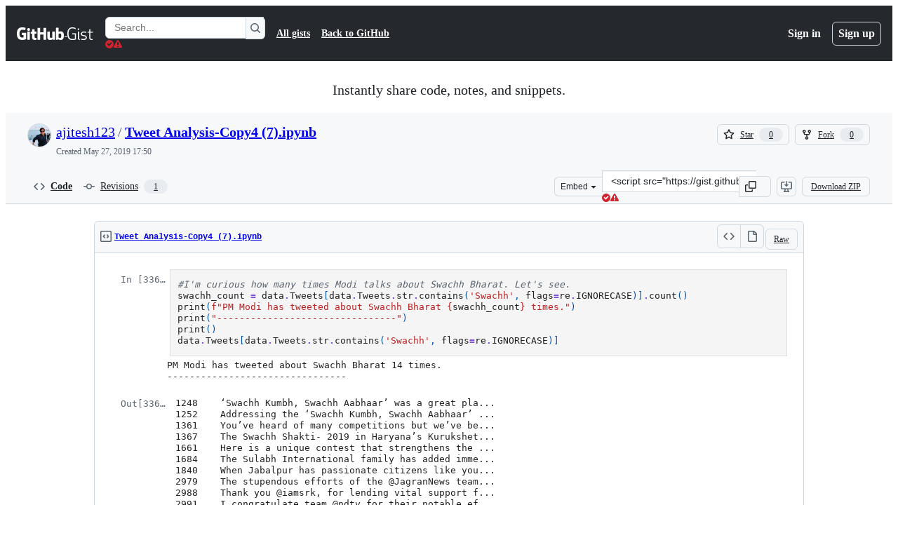

--- FILE ---
content_type: text/html; charset=utf-8
request_url: https://notebooks.githubusercontent.com/view/ipynb?bypass_fastly=true&color_mode=auto&commit=6c4c9b1a3bf773e09f96f9ca302ae800c9e7e4dd&docs_host=https%3A%2F%2Fdocs.github.com&enc_url=68747470733a2f2f7261772e67697468756275736572636f6e74656e742e636f6d2f676973742f616a69746573683132332f61643561613463656564623339346663656431356266386434346534643863662f7261772f366334633962316133626637373365303966393666396361333032616538303063396537653464642f5477656574253230416e616c797369732d436f7079342532302837292e6970796e62&logged_in=false&nwo=ajitesh123%2Fad5aa4ceedb394fced15bf8d44e4d8cf&path=Tweet+Analysis-Copy4+%287%29.ipynb&repository_id=96425537&repository_type=Gist
body_size: 70559
content:
<!DOCTYPE html>

<html lang="en">
<head>
<meta charset="utf-8"/>
<meta content="width=device-width, initial-scale=1.0" name="viewport"/>
<title>Notebooks</title>
<script src="/static/vendor/require-2.1.10.min.js"></script>
<style type="text/css">
    pre { line-height: 125%; }
td.linenos .normal { color: inherit; background-color: transparent; padding-left: 5px; padding-right: 5px; }
span.linenos { color: inherit; background-color: transparent; padding-left: 5px; padding-right: 5px; }
td.linenos .special { color: #000000; background-color: #ffffc0; padding-left: 5px; padding-right: 5px; }
span.linenos.special { color: #000000; background-color: #ffffc0; padding-left: 5px; padding-right: 5px; }
.highlight .hll { background-color: var(--jp-cell-editor-active-background) }
.highlight { background: var(--jp-cell-editor-background); color: var(--jp-mirror-editor-variable-color) }
.highlight .c { color: var(--jp-mirror-editor-comment-color); font-style: italic } /* Comment */
.highlight .err { color: var(--jp-mirror-editor-error-color) } /* Error */
.highlight .k { color: var(--jp-mirror-editor-keyword-color); font-weight: bold } /* Keyword */
.highlight .o { color: var(--jp-mirror-editor-operator-color); font-weight: bold } /* Operator */
.highlight .p { color: var(--jp-mirror-editor-punctuation-color) } /* Punctuation */
.highlight .ch { color: var(--jp-mirror-editor-comment-color); font-style: italic } /* Comment.Hashbang */
.highlight .cm { color: var(--jp-mirror-editor-comment-color); font-style: italic } /* Comment.Multiline */
.highlight .cp { color: var(--jp-mirror-editor-comment-color); font-style: italic } /* Comment.Preproc */
.highlight .cpf { color: var(--jp-mirror-editor-comment-color); font-style: italic } /* Comment.PreprocFile */
.highlight .c1 { color: var(--jp-mirror-editor-comment-color); font-style: italic } /* Comment.Single */
.highlight .cs { color: var(--jp-mirror-editor-comment-color); font-style: italic } /* Comment.Special */
.highlight .kc { color: var(--jp-mirror-editor-keyword-color); font-weight: bold } /* Keyword.Constant */
.highlight .kd { color: var(--jp-mirror-editor-keyword-color); font-weight: bold } /* Keyword.Declaration */
.highlight .kn { color: var(--jp-mirror-editor-keyword-color); font-weight: bold } /* Keyword.Namespace */
.highlight .kp { color: var(--jp-mirror-editor-keyword-color); font-weight: bold } /* Keyword.Pseudo */
.highlight .kr { color: var(--jp-mirror-editor-keyword-color); font-weight: bold } /* Keyword.Reserved */
.highlight .kt { color: var(--jp-mirror-editor-keyword-color); font-weight: bold } /* Keyword.Type */
.highlight .m { color: var(--jp-mirror-editor-number-color) } /* Literal.Number */
.highlight .s { color: var(--jp-mirror-editor-string-color) } /* Literal.String */
.highlight .ow { color: var(--jp-mirror-editor-operator-color); font-weight: bold } /* Operator.Word */
.highlight .pm { color: var(--jp-mirror-editor-punctuation-color) } /* Punctuation.Marker */
.highlight .w { color: var(--jp-mirror-editor-variable-color) } /* Text.Whitespace */
.highlight .mb { color: var(--jp-mirror-editor-number-color) } /* Literal.Number.Bin */
.highlight .mf { color: var(--jp-mirror-editor-number-color) } /* Literal.Number.Float */
.highlight .mh { color: var(--jp-mirror-editor-number-color) } /* Literal.Number.Hex */
.highlight .mi { color: var(--jp-mirror-editor-number-color) } /* Literal.Number.Integer */
.highlight .mo { color: var(--jp-mirror-editor-number-color) } /* Literal.Number.Oct */
.highlight .sa { color: var(--jp-mirror-editor-string-color) } /* Literal.String.Affix */
.highlight .sb { color: var(--jp-mirror-editor-string-color) } /* Literal.String.Backtick */
.highlight .sc { color: var(--jp-mirror-editor-string-color) } /* Literal.String.Char */
.highlight .dl { color: var(--jp-mirror-editor-string-color) } /* Literal.String.Delimiter */
.highlight .sd { color: var(--jp-mirror-editor-string-color) } /* Literal.String.Doc */
.highlight .s2 { color: var(--jp-mirror-editor-string-color) } /* Literal.String.Double */
.highlight .se { color: var(--jp-mirror-editor-string-color) } /* Literal.String.Escape */
.highlight .sh { color: var(--jp-mirror-editor-string-color) } /* Literal.String.Heredoc */
.highlight .si { color: var(--jp-mirror-editor-string-color) } /* Literal.String.Interpol */
.highlight .sx { color: var(--jp-mirror-editor-string-color) } /* Literal.String.Other */
.highlight .sr { color: var(--jp-mirror-editor-string-color) } /* Literal.String.Regex */
.highlight .s1 { color: var(--jp-mirror-editor-string-color) } /* Literal.String.Single */
.highlight .ss { color: var(--jp-mirror-editor-string-color) } /* Literal.String.Symbol */
.highlight .il { color: var(--jp-mirror-editor-number-color) } /* Literal.Number.Integer.Long */
  </style>
<style type="text/css">
    .flDebugPanelContentParent { position: absolute !important; }
  </style>
<style type="text/css">
/*-----------------------------------------------------------------------------
| Copyright (c) Jupyter Development Team.
| Distributed under the terms of the Modified BSD License.
|----------------------------------------------------------------------------*/

/*
 * Mozilla scrollbar styling
 */

/* use standard opaque scrollbars for most nodes */
[data-jp-theme-scrollbars='true'] {
  scrollbar-color: rgb(var(--jp-scrollbar-thumb-color))
    var(--jp-scrollbar-background-color);
}

/* for code nodes, use a transparent style of scrollbar. These selectors
 * will match lower in the tree, and so will override the above */
[data-jp-theme-scrollbars='true'] .CodeMirror-hscrollbar,
[data-jp-theme-scrollbars='true'] .CodeMirror-vscrollbar {
  scrollbar-color: rgba(var(--jp-scrollbar-thumb-color), 0.5) transparent;
}

/* tiny scrollbar */

.jp-scrollbar-tiny {
  scrollbar-color: rgba(var(--jp-scrollbar-thumb-color), 0.5) transparent;
  scrollbar-width: thin;
}

/* tiny scrollbar */

.jp-scrollbar-tiny::-webkit-scrollbar,
.jp-scrollbar-tiny::-webkit-scrollbar-corner {
  background-color: transparent;
  height: 4px;
  width: 4px;
}

.jp-scrollbar-tiny::-webkit-scrollbar-thumb {
  background: rgba(var(--jp-scrollbar-thumb-color), 0.5);
}

.jp-scrollbar-tiny::-webkit-scrollbar-track:horizontal {
  border-left: 0 solid transparent;
  border-right: 0 solid transparent;
}

.jp-scrollbar-tiny::-webkit-scrollbar-track:vertical {
  border-top: 0 solid transparent;
  border-bottom: 0 solid transparent;
}

/*
 * Lumino
 */

.lm-ScrollBar[data-orientation='horizontal'] {
  min-height: 16px;
  max-height: 16px;
  min-width: 45px;
  border-top: 1px solid #a0a0a0;
}

.lm-ScrollBar[data-orientation='vertical'] {
  min-width: 16px;
  max-width: 16px;
  min-height: 45px;
  border-left: 1px solid #a0a0a0;
}

.lm-ScrollBar-button {
  background-color: #f0f0f0;
  background-position: center center;
  min-height: 15px;
  max-height: 15px;
  min-width: 15px;
  max-width: 15px;
}

.lm-ScrollBar-button:hover {
  background-color: #dadada;
}

.lm-ScrollBar-button.lm-mod-active {
  background-color: #cdcdcd;
}

.lm-ScrollBar-track {
  background: #f0f0f0;
}

.lm-ScrollBar-thumb {
  background: #cdcdcd;
}

.lm-ScrollBar-thumb:hover {
  background: #bababa;
}

.lm-ScrollBar-thumb.lm-mod-active {
  background: #a0a0a0;
}

.lm-ScrollBar[data-orientation='horizontal'] .lm-ScrollBar-thumb {
  height: 100%;
  min-width: 15px;
  border-left: 1px solid #a0a0a0;
  border-right: 1px solid #a0a0a0;
}

.lm-ScrollBar[data-orientation='vertical'] .lm-ScrollBar-thumb {
  width: 100%;
  min-height: 15px;
  border-top: 1px solid #a0a0a0;
  border-bottom: 1px solid #a0a0a0;
}

.lm-ScrollBar[data-orientation='horizontal']
  .lm-ScrollBar-button[data-action='decrement'] {
  background-image: var(--jp-icon-caret-left);
  background-size: 17px;
}

.lm-ScrollBar[data-orientation='horizontal']
  .lm-ScrollBar-button[data-action='increment'] {
  background-image: var(--jp-icon-caret-right);
  background-size: 17px;
}

.lm-ScrollBar[data-orientation='vertical']
  .lm-ScrollBar-button[data-action='decrement'] {
  background-image: var(--jp-icon-caret-up);
  background-size: 17px;
}

.lm-ScrollBar[data-orientation='vertical']
  .lm-ScrollBar-button[data-action='increment'] {
  background-image: var(--jp-icon-caret-down);
  background-size: 17px;
}

/*
 * Copyright (c) Jupyter Development Team.
 * Distributed under the terms of the Modified BSD License.
 */

/*-----------------------------------------------------------------------------
| Copyright (c) Jupyter Development Team.
| Copyright (c) 2014-2017, PhosphorJS Contributors
|
| Distributed under the terms of the BSD 3-Clause License.
|
| The full license is in the file LICENSE, distributed with this software.
|----------------------------------------------------------------------------*/

.lm-Widget {
  box-sizing: border-box;
  position: relative;
  overflow: hidden;
}

.lm-Widget.lm-mod-hidden {
  display: none !important;
}

/*
 * Copyright (c) Jupyter Development Team.
 * Distributed under the terms of the Modified BSD License.
 */

.lm-AccordionPanel[data-orientation='horizontal'] > .lm-AccordionPanel-title {
  /* Title is rotated for horizontal accordion panel using CSS */
  display: block;
  transform-origin: top left;
  transform: rotate(-90deg) translate(-100%);
}

/*
 * Copyright (c) Jupyter Development Team.
 * Distributed under the terms of the Modified BSD License.
 */

/*-----------------------------------------------------------------------------
| Copyright (c) Jupyter Development Team.
| Copyright (c) 2014-2017, PhosphorJS Contributors
|
| Distributed under the terms of the BSD 3-Clause License.
|
| The full license is in the file LICENSE, distributed with this software.
|----------------------------------------------------------------------------*/

.lm-CommandPalette {
  display: flex;
  flex-direction: column;
  -webkit-user-select: none;
  -moz-user-select: none;
  -ms-user-select: none;
  user-select: none;
}

.lm-CommandPalette-search {
  flex: 0 0 auto;
}

.lm-CommandPalette-content {
  flex: 1 1 auto;
  margin: 0;
  padding: 0;
  min-height: 0;
  overflow: auto;
  list-style-type: none;
}

.lm-CommandPalette-header {
  overflow: hidden;
  white-space: nowrap;
  text-overflow: ellipsis;
}

.lm-CommandPalette-item {
  display: flex;
  flex-direction: row;
}

.lm-CommandPalette-itemIcon {
  flex: 0 0 auto;
}

.lm-CommandPalette-itemContent {
  flex: 1 1 auto;
  overflow: hidden;
}

.lm-CommandPalette-itemShortcut {
  flex: 0 0 auto;
}

.lm-CommandPalette-itemLabel {
  overflow: hidden;
  white-space: nowrap;
  text-overflow: ellipsis;
}

.lm-close-icon {
  border: 1px solid transparent;
  background-color: transparent;
  position: absolute;
  z-index: 1;
  right: 3%;
  top: 0;
  bottom: 0;
  margin: auto;
  padding: 7px 0;
  display: none;
  vertical-align: middle;
  outline: 0;
  cursor: pointer;
}
.lm-close-icon:after {
  content: 'X';
  display: block;
  width: 15px;
  height: 15px;
  text-align: center;
  color: #000;
  font-weight: normal;
  font-size: 12px;
  cursor: pointer;
}

/*
 * Copyright (c) Jupyter Development Team.
 * Distributed under the terms of the Modified BSD License.
 */

/*-----------------------------------------------------------------------------
| Copyright (c) Jupyter Development Team.
| Copyright (c) 2014-2017, PhosphorJS Contributors
|
| Distributed under the terms of the BSD 3-Clause License.
|
| The full license is in the file LICENSE, distributed with this software.
|----------------------------------------------------------------------------*/

.lm-DockPanel {
  z-index: 0;
}

.lm-DockPanel-widget {
  z-index: 0;
}

.lm-DockPanel-tabBar {
  z-index: 1;
}

.lm-DockPanel-handle {
  z-index: 2;
}

.lm-DockPanel-handle.lm-mod-hidden {
  display: none !important;
}

.lm-DockPanel-handle:after {
  position: absolute;
  top: 0;
  left: 0;
  width: 100%;
  height: 100%;
  content: '';
}

.lm-DockPanel-handle[data-orientation='horizontal'] {
  cursor: ew-resize;
}

.lm-DockPanel-handle[data-orientation='vertical'] {
  cursor: ns-resize;
}

.lm-DockPanel-handle[data-orientation='horizontal']:after {
  left: 50%;
  min-width: 8px;
  transform: translateX(-50%);
}

.lm-DockPanel-handle[data-orientation='vertical']:after {
  top: 50%;
  min-height: 8px;
  transform: translateY(-50%);
}

.lm-DockPanel-overlay {
  z-index: 3;
  box-sizing: border-box;
  pointer-events: none;
}

.lm-DockPanel-overlay.lm-mod-hidden {
  display: none !important;
}

/*
 * Copyright (c) Jupyter Development Team.
 * Distributed under the terms of the Modified BSD License.
 */

/*-----------------------------------------------------------------------------
| Copyright (c) Jupyter Development Team.
| Copyright (c) 2014-2017, PhosphorJS Contributors
|
| Distributed under the terms of the BSD 3-Clause License.
|
| The full license is in the file LICENSE, distributed with this software.
|----------------------------------------------------------------------------*/

.lm-Menu {
  z-index: 10000;
  position: absolute;
  white-space: nowrap;
  overflow-x: hidden;
  overflow-y: auto;
  outline: none;
  -webkit-user-select: none;
  -moz-user-select: none;
  -ms-user-select: none;
  user-select: none;
}

.lm-Menu-content {
  margin: 0;
  padding: 0;
  display: table;
  list-style-type: none;
}

.lm-Menu-item {
  display: table-row;
}

.lm-Menu-item.lm-mod-hidden,
.lm-Menu-item.lm-mod-collapsed {
  display: none !important;
}

.lm-Menu-itemIcon,
.lm-Menu-itemSubmenuIcon {
  display: table-cell;
  text-align: center;
}

.lm-Menu-itemLabel {
  display: table-cell;
  text-align: left;
}

.lm-Menu-itemShortcut {
  display: table-cell;
  text-align: right;
}

/*
 * Copyright (c) Jupyter Development Team.
 * Distributed under the terms of the Modified BSD License.
 */

/*-----------------------------------------------------------------------------
| Copyright (c) Jupyter Development Team.
| Copyright (c) 2014-2017, PhosphorJS Contributors
|
| Distributed under the terms of the BSD 3-Clause License.
|
| The full license is in the file LICENSE, distributed with this software.
|----------------------------------------------------------------------------*/

.lm-MenuBar {
  outline: none;
  -webkit-user-select: none;
  -moz-user-select: none;
  -ms-user-select: none;
  user-select: none;
}

.lm-MenuBar-content {
  margin: 0;
  padding: 0;
  display: flex;
  flex-direction: row;
  list-style-type: none;
}

.lm-MenuBar-item {
  box-sizing: border-box;
}

.lm-MenuBar-itemIcon,
.lm-MenuBar-itemLabel {
  display: inline-block;
}

/*
 * Copyright (c) Jupyter Development Team.
 * Distributed under the terms of the Modified BSD License.
 */

/*-----------------------------------------------------------------------------
| Copyright (c) Jupyter Development Team.
| Copyright (c) 2014-2017, PhosphorJS Contributors
|
| Distributed under the terms of the BSD 3-Clause License.
|
| The full license is in the file LICENSE, distributed with this software.
|----------------------------------------------------------------------------*/

.lm-ScrollBar {
  display: flex;
  -webkit-user-select: none;
  -moz-user-select: none;
  -ms-user-select: none;
  user-select: none;
}

.lm-ScrollBar[data-orientation='horizontal'] {
  flex-direction: row;
}

.lm-ScrollBar[data-orientation='vertical'] {
  flex-direction: column;
}

.lm-ScrollBar-button {
  box-sizing: border-box;
  flex: 0 0 auto;
}

.lm-ScrollBar-track {
  box-sizing: border-box;
  position: relative;
  overflow: hidden;
  flex: 1 1 auto;
}

.lm-ScrollBar-thumb {
  box-sizing: border-box;
  position: absolute;
}

/*
 * Copyright (c) Jupyter Development Team.
 * Distributed under the terms of the Modified BSD License.
 */

/*-----------------------------------------------------------------------------
| Copyright (c) Jupyter Development Team.
| Copyright (c) 2014-2017, PhosphorJS Contributors
|
| Distributed under the terms of the BSD 3-Clause License.
|
| The full license is in the file LICENSE, distributed with this software.
|----------------------------------------------------------------------------*/

.lm-SplitPanel-child {
  z-index: 0;
}

.lm-SplitPanel-handle {
  z-index: 1;
}

.lm-SplitPanel-handle.lm-mod-hidden {
  display: none !important;
}

.lm-SplitPanel-handle:after {
  position: absolute;
  top: 0;
  left: 0;
  width: 100%;
  height: 100%;
  content: '';
}

.lm-SplitPanel[data-orientation='horizontal'] > .lm-SplitPanel-handle {
  cursor: ew-resize;
}

.lm-SplitPanel[data-orientation='vertical'] > .lm-SplitPanel-handle {
  cursor: ns-resize;
}

.lm-SplitPanel[data-orientation='horizontal'] > .lm-SplitPanel-handle:after {
  left: 50%;
  min-width: 8px;
  transform: translateX(-50%);
}

.lm-SplitPanel[data-orientation='vertical'] > .lm-SplitPanel-handle:after {
  top: 50%;
  min-height: 8px;
  transform: translateY(-50%);
}

/*
 * Copyright (c) Jupyter Development Team.
 * Distributed under the terms of the Modified BSD License.
 */

/*-----------------------------------------------------------------------------
| Copyright (c) Jupyter Development Team.
| Copyright (c) 2014-2017, PhosphorJS Contributors
|
| Distributed under the terms of the BSD 3-Clause License.
|
| The full license is in the file LICENSE, distributed with this software.
|----------------------------------------------------------------------------*/

.lm-TabBar {
  display: flex;
  -webkit-user-select: none;
  -moz-user-select: none;
  -ms-user-select: none;
  user-select: none;
}

.lm-TabBar[data-orientation='horizontal'] {
  flex-direction: row;
  align-items: flex-end;
}

.lm-TabBar[data-orientation='vertical'] {
  flex-direction: column;
  align-items: flex-end;
}

.lm-TabBar-content {
  margin: 0;
  padding: 0;
  display: flex;
  flex: 1 1 auto;
  list-style-type: none;
}

.lm-TabBar[data-orientation='horizontal'] > .lm-TabBar-content {
  flex-direction: row;
}

.lm-TabBar[data-orientation='vertical'] > .lm-TabBar-content {
  flex-direction: column;
}

.lm-TabBar-tab {
  display: flex;
  flex-direction: row;
  box-sizing: border-box;
  overflow: hidden;
  touch-action: none; /* Disable native Drag/Drop */
}

.lm-TabBar-tabIcon,
.lm-TabBar-tabCloseIcon {
  flex: 0 0 auto;
}

.lm-TabBar-tabLabel {
  flex: 1 1 auto;
  overflow: hidden;
  white-space: nowrap;
}

.lm-TabBar-tabInput {
  user-select: all;
  width: 100%;
  box-sizing: border-box;
}

.lm-TabBar-tab.lm-mod-hidden {
  display: none !important;
}

.lm-TabBar-addButton.lm-mod-hidden {
  display: none !important;
}

.lm-TabBar.lm-mod-dragging .lm-TabBar-tab {
  position: relative;
}

.lm-TabBar.lm-mod-dragging[data-orientation='horizontal'] .lm-TabBar-tab {
  left: 0;
  transition: left 150ms ease;
}

.lm-TabBar.lm-mod-dragging[data-orientation='vertical'] .lm-TabBar-tab {
  top: 0;
  transition: top 150ms ease;
}

.lm-TabBar.lm-mod-dragging .lm-TabBar-tab.lm-mod-dragging {
  transition: none;
}

.lm-TabBar-tabLabel .lm-TabBar-tabInput {
  user-select: all;
  width: 100%;
  box-sizing: border-box;
  background: inherit;
}

/*
 * Copyright (c) Jupyter Development Team.
 * Distributed under the terms of the Modified BSD License.
 */

/*-----------------------------------------------------------------------------
| Copyright (c) Jupyter Development Team.
| Copyright (c) 2014-2017, PhosphorJS Contributors
|
| Distributed under the terms of the BSD 3-Clause License.
|
| The full license is in the file LICENSE, distributed with this software.
|----------------------------------------------------------------------------*/

.lm-TabPanel-tabBar {
  z-index: 1;
}

.lm-TabPanel-stackedPanel {
  z-index: 0;
}

/*
 * Copyright (c) Jupyter Development Team.
 * Distributed under the terms of the Modified BSD License.
 */

/*-----------------------------------------------------------------------------
| Copyright (c) Jupyter Development Team.
| Copyright (c) 2014-2017, PhosphorJS Contributors
|
| Distributed under the terms of the BSD 3-Clause License.
|
| The full license is in the file LICENSE, distributed with this software.
|----------------------------------------------------------------------------*/

/*-----------------------------------------------------------------------------
| Copyright (c) Jupyter Development Team.
| Distributed under the terms of the Modified BSD License.
|----------------------------------------------------------------------------*/

.jp-Collapse {
  display: flex;
  flex-direction: column;
  align-items: stretch;
}

.jp-Collapse-header {
  padding: 1px 12px;
  background-color: var(--jp-layout-color1);
  border-bottom: solid var(--jp-border-width) var(--jp-border-color2);
  color: var(--jp-ui-font-color1);
  cursor: pointer;
  display: flex;
  align-items: center;
  font-size: var(--jp-ui-font-size0);
  font-weight: 600;
  text-transform: uppercase;
  user-select: none;
}

.jp-Collapser-icon {
  height: 16px;
}

.jp-Collapse-header-collapsed .jp-Collapser-icon {
  transform: rotate(-90deg);
  margin: auto 0;
}

.jp-Collapser-title {
  line-height: 25px;
}

.jp-Collapse-contents {
  padding: 0 12px;
  background-color: var(--jp-layout-color1);
  color: var(--jp-ui-font-color1);
  overflow: auto;
}

/*-----------------------------------------------------------------------------
| Copyright (c) Jupyter Development Team.
| Distributed under the terms of the Modified BSD License.
|----------------------------------------------------------------------------*/

/* This file was auto-generated by ensureUiComponents() in @jupyterlab/buildutils */

/**
 * (DEPRECATED) Support for consuming icons as CSS background images
 */

/* Icons urls */

:root {
  --jp-icon-add-above: url([data-uri]);
  --jp-icon-add-below: url([data-uri]);
  --jp-icon-add: url([data-uri]);
  --jp-icon-bell: url([data-uri]);
  --jp-icon-bug-dot: url([data-uri]);
  --jp-icon-bug: url([data-uri]);
  --jp-icon-build: url([data-uri]);
  --jp-icon-caret-down-empty-thin: url([data-uri]);
  --jp-icon-caret-down-empty: url([data-uri]);
  --jp-icon-caret-down: url([data-uri]);
  --jp-icon-caret-left: url([data-uri]);
  --jp-icon-caret-right: url([data-uri]);
  --jp-icon-caret-up-empty-thin: url([data-uri]);
  --jp-icon-caret-up: url([data-uri]);
  --jp-icon-case-sensitive: url([data-uri]);
  --jp-icon-check: url([data-uri]);
  --jp-icon-circle-empty: url([data-uri]);
  --jp-icon-circle: url([data-uri]);
  --jp-icon-clear: url([data-uri]);
  --jp-icon-close: url([data-uri]);
  --jp-icon-code-check: url([data-uri]);
  --jp-icon-code: url([data-uri]);
  --jp-icon-collapse-all: url([data-uri]);
  --jp-icon-console: url([data-uri]);
  --jp-icon-copy: url([data-uri]);
  --jp-icon-copyright: url([data-uri]);
  --jp-icon-cut: url([data-uri]);
  --jp-icon-delete: url([data-uri]);
  --jp-icon-download: url([data-uri]);
  --jp-icon-duplicate: url([data-uri]);
  --jp-icon-edit: url([data-uri]);
  --jp-icon-ellipses: url([data-uri]);
  --jp-icon-error: url([data-uri]);
  --jp-icon-expand-all: url([data-uri]);
  --jp-icon-extension: url([data-uri]);
  --jp-icon-fast-forward: url([data-uri]);
  --jp-icon-file-upload: url([data-uri]);
  --jp-icon-file: url([data-uri]);
  --jp-icon-filter-dot: url([data-uri]);
  --jp-icon-filter-list: url([data-uri]);
  --jp-icon-filter: url([data-uri]);
  --jp-icon-folder-favorite: url([data-uri]);
  --jp-icon-folder: url([data-uri]);
  --jp-icon-home: url([data-uri]);
  --jp-icon-html5: url([data-uri]);
  --jp-icon-image: url([data-uri]);
  --jp-icon-info: url([data-uri]);
  --jp-icon-inspector: url([data-uri]);
  --jp-icon-json: url([data-uri]);
  --jp-icon-julia: url([data-uri]);
  --jp-icon-jupyter-favicon: url([data-uri]);
  --jp-icon-jupyter: url([data-uri]);
  --jp-icon-jupyterlab-wordmark: url([data-uri]);
  --jp-icon-kernel: url([data-uri]);
  --jp-icon-keyboard: url([data-uri]);
  --jp-icon-launch: url([data-uri]);
  --jp-icon-launcher: url([data-uri]);
  --jp-icon-line-form: url([data-uri]);
  --jp-icon-link: url([data-uri]);
  --jp-icon-list: url([data-uri]);
  --jp-icon-markdown: url([data-uri]);
  --jp-icon-move-down: url([data-uri]);
  --jp-icon-move-up: url([data-uri]);
  --jp-icon-new-folder: url([data-uri]);
  --jp-icon-not-trusted: url([data-uri]);
  --jp-icon-notebook: url([data-uri]);
  --jp-icon-numbering: url([data-uri]);
  --jp-icon-offline-bolt: url([data-uri]);
  --jp-icon-palette: url([data-uri]);
  --jp-icon-paste: url([data-uri]);
  --jp-icon-pdf: url([data-uri]);
  --jp-icon-python: url([data-uri]);
  --jp-icon-r-kernel: url([data-uri]);
  --jp-icon-react: url([data-uri]);
  --jp-icon-redo: url([data-uri]);
  --jp-icon-refresh: url([data-uri]);
  --jp-icon-regex: url([data-uri]);
  --jp-icon-run: url([data-uri]);
  --jp-icon-running: url([data-uri]);
  --jp-icon-save: url([data-uri]);
  --jp-icon-search: url([data-uri]);
  --jp-icon-settings: url([data-uri]);
  --jp-icon-share: url([data-uri]);
  --jp-icon-spreadsheet: url([data-uri]);
  --jp-icon-stop: url([data-uri]);
  --jp-icon-tab: url([data-uri]);
  --jp-icon-table-rows: url([data-uri]);
  --jp-icon-tag: url([data-uri]);
  --jp-icon-terminal: url([data-uri]);
  --jp-icon-text-editor: url([data-uri]);
  --jp-icon-toc: url([data-uri]);
  --jp-icon-tree-view: url([data-uri]);
  --jp-icon-trusted: url([data-uri]);
  --jp-icon-undo: url([data-uri]);
  --jp-icon-user: url([data-uri]);
  --jp-icon-users: url([data-uri]);
  --jp-icon-vega: url([data-uri]);
  --jp-icon-word: url([data-uri]);
  --jp-icon-yaml: url([data-uri]);
}

/* Icon CSS class declarations */

.jp-AddAboveIcon {
  background-image: var(--jp-icon-add-above);
}

.jp-AddBelowIcon {
  background-image: var(--jp-icon-add-below);
}

.jp-AddIcon {
  background-image: var(--jp-icon-add);
}

.jp-BellIcon {
  background-image: var(--jp-icon-bell);
}

.jp-BugDotIcon {
  background-image: var(--jp-icon-bug-dot);
}

.jp-BugIcon {
  background-image: var(--jp-icon-bug);
}

.jp-BuildIcon {
  background-image: var(--jp-icon-build);
}

.jp-CaretDownEmptyIcon {
  background-image: var(--jp-icon-caret-down-empty);
}

.jp-CaretDownEmptyThinIcon {
  background-image: var(--jp-icon-caret-down-empty-thin);
}

.jp-CaretDownIcon {
  background-image: var(--jp-icon-caret-down);
}

.jp-CaretLeftIcon {
  background-image: var(--jp-icon-caret-left);
}

.jp-CaretRightIcon {
  background-image: var(--jp-icon-caret-right);
}

.jp-CaretUpEmptyThinIcon {
  background-image: var(--jp-icon-caret-up-empty-thin);
}

.jp-CaretUpIcon {
  background-image: var(--jp-icon-caret-up);
}

.jp-CaseSensitiveIcon {
  background-image: var(--jp-icon-case-sensitive);
}

.jp-CheckIcon {
  background-image: var(--jp-icon-check);
}

.jp-CircleEmptyIcon {
  background-image: var(--jp-icon-circle-empty);
}

.jp-CircleIcon {
  background-image: var(--jp-icon-circle);
}

.jp-ClearIcon {
  background-image: var(--jp-icon-clear);
}

.jp-CloseIcon {
  background-image: var(--jp-icon-close);
}

.jp-CodeCheckIcon {
  background-image: var(--jp-icon-code-check);
}

.jp-CodeIcon {
  background-image: var(--jp-icon-code);
}

.jp-CollapseAllIcon {
  background-image: var(--jp-icon-collapse-all);
}

.jp-ConsoleIcon {
  background-image: var(--jp-icon-console);
}

.jp-CopyIcon {
  background-image: var(--jp-icon-copy);
}

.jp-CopyrightIcon {
  background-image: var(--jp-icon-copyright);
}

.jp-CutIcon {
  background-image: var(--jp-icon-cut);
}

.jp-DeleteIcon {
  background-image: var(--jp-icon-delete);
}

.jp-DownloadIcon {
  background-image: var(--jp-icon-download);
}

.jp-DuplicateIcon {
  background-image: var(--jp-icon-duplicate);
}

.jp-EditIcon {
  background-image: var(--jp-icon-edit);
}

.jp-EllipsesIcon {
  background-image: var(--jp-icon-ellipses);
}

.jp-ErrorIcon {
  background-image: var(--jp-icon-error);
}

.jp-ExpandAllIcon {
  background-image: var(--jp-icon-expand-all);
}

.jp-ExtensionIcon {
  background-image: var(--jp-icon-extension);
}

.jp-FastForwardIcon {
  background-image: var(--jp-icon-fast-forward);
}

.jp-FileIcon {
  background-image: var(--jp-icon-file);
}

.jp-FileUploadIcon {
  background-image: var(--jp-icon-file-upload);
}

.jp-FilterDotIcon {
  background-image: var(--jp-icon-filter-dot);
}

.jp-FilterIcon {
  background-image: var(--jp-icon-filter);
}

.jp-FilterListIcon {
  background-image: var(--jp-icon-filter-list);
}

.jp-FolderFavoriteIcon {
  background-image: var(--jp-icon-folder-favorite);
}

.jp-FolderIcon {
  background-image: var(--jp-icon-folder);
}

.jp-HomeIcon {
  background-image: var(--jp-icon-home);
}

.jp-Html5Icon {
  background-image: var(--jp-icon-html5);
}

.jp-ImageIcon {
  background-image: var(--jp-icon-image);
}

.jp-InfoIcon {
  background-image: var(--jp-icon-info);
}

.jp-InspectorIcon {
  background-image: var(--jp-icon-inspector);
}

.jp-JsonIcon {
  background-image: var(--jp-icon-json);
}

.jp-JuliaIcon {
  background-image: var(--jp-icon-julia);
}

.jp-JupyterFaviconIcon {
  background-image: var(--jp-icon-jupyter-favicon);
}

.jp-JupyterIcon {
  background-image: var(--jp-icon-jupyter);
}

.jp-JupyterlabWordmarkIcon {
  background-image: var(--jp-icon-jupyterlab-wordmark);
}

.jp-KernelIcon {
  background-image: var(--jp-icon-kernel);
}

.jp-KeyboardIcon {
  background-image: var(--jp-icon-keyboard);
}

.jp-LaunchIcon {
  background-image: var(--jp-icon-launch);
}

.jp-LauncherIcon {
  background-image: var(--jp-icon-launcher);
}

.jp-LineFormIcon {
  background-image: var(--jp-icon-line-form);
}

.jp-LinkIcon {
  background-image: var(--jp-icon-link);
}

.jp-ListIcon {
  background-image: var(--jp-icon-list);
}

.jp-MarkdownIcon {
  background-image: var(--jp-icon-markdown);
}

.jp-MoveDownIcon {
  background-image: var(--jp-icon-move-down);
}

.jp-MoveUpIcon {
  background-image: var(--jp-icon-move-up);
}

.jp-NewFolderIcon {
  background-image: var(--jp-icon-new-folder);
}

.jp-NotTrustedIcon {
  background-image: var(--jp-icon-not-trusted);
}

.jp-NotebookIcon {
  background-image: var(--jp-icon-notebook);
}

.jp-NumberingIcon {
  background-image: var(--jp-icon-numbering);
}

.jp-OfflineBoltIcon {
  background-image: var(--jp-icon-offline-bolt);
}

.jp-PaletteIcon {
  background-image: var(--jp-icon-palette);
}

.jp-PasteIcon {
  background-image: var(--jp-icon-paste);
}

.jp-PdfIcon {
  background-image: var(--jp-icon-pdf);
}

.jp-PythonIcon {
  background-image: var(--jp-icon-python);
}

.jp-RKernelIcon {
  background-image: var(--jp-icon-r-kernel);
}

.jp-ReactIcon {
  background-image: var(--jp-icon-react);
}

.jp-RedoIcon {
  background-image: var(--jp-icon-redo);
}

.jp-RefreshIcon {
  background-image: var(--jp-icon-refresh);
}

.jp-RegexIcon {
  background-image: var(--jp-icon-regex);
}

.jp-RunIcon {
  background-image: var(--jp-icon-run);
}

.jp-RunningIcon {
  background-image: var(--jp-icon-running);
}

.jp-SaveIcon {
  background-image: var(--jp-icon-save);
}

.jp-SearchIcon {
  background-image: var(--jp-icon-search);
}

.jp-SettingsIcon {
  background-image: var(--jp-icon-settings);
}

.jp-ShareIcon {
  background-image: var(--jp-icon-share);
}

.jp-SpreadsheetIcon {
  background-image: var(--jp-icon-spreadsheet);
}

.jp-StopIcon {
  background-image: var(--jp-icon-stop);
}

.jp-TabIcon {
  background-image: var(--jp-icon-tab);
}

.jp-TableRowsIcon {
  background-image: var(--jp-icon-table-rows);
}

.jp-TagIcon {
  background-image: var(--jp-icon-tag);
}

.jp-TerminalIcon {
  background-image: var(--jp-icon-terminal);
}

.jp-TextEditorIcon {
  background-image: var(--jp-icon-text-editor);
}

.jp-TocIcon {
  background-image: var(--jp-icon-toc);
}

.jp-TreeViewIcon {
  background-image: var(--jp-icon-tree-view);
}

.jp-TrustedIcon {
  background-image: var(--jp-icon-trusted);
}

.jp-UndoIcon {
  background-image: var(--jp-icon-undo);
}

.jp-UserIcon {
  background-image: var(--jp-icon-user);
}

.jp-UsersIcon {
  background-image: var(--jp-icon-users);
}

.jp-VegaIcon {
  background-image: var(--jp-icon-vega);
}

.jp-WordIcon {
  background-image: var(--jp-icon-word);
}

.jp-YamlIcon {
  background-image: var(--jp-icon-yaml);
}

/*-----------------------------------------------------------------------------
| Copyright (c) Jupyter Development Team.
| Distributed under the terms of the Modified BSD License.
|----------------------------------------------------------------------------*/

/**
 * (DEPRECATED) Support for consuming icons as CSS background images
 */

.jp-Icon,
.jp-MaterialIcon {
  background-position: center;
  background-repeat: no-repeat;
  background-size: 16px;
  min-width: 16px;
  min-height: 16px;
}

.jp-Icon-cover {
  background-position: center;
  background-repeat: no-repeat;
  background-size: cover;
}

/**
 * (DEPRECATED) Support for specific CSS icon sizes
 */

.jp-Icon-16 {
  background-size: 16px;
  min-width: 16px;
  min-height: 16px;
}

.jp-Icon-18 {
  background-size: 18px;
  min-width: 18px;
  min-height: 18px;
}

.jp-Icon-20 {
  background-size: 20px;
  min-width: 20px;
  min-height: 20px;
}

/*-----------------------------------------------------------------------------
| Copyright (c) Jupyter Development Team.
| Distributed under the terms of the Modified BSD License.
|----------------------------------------------------------------------------*/

.lm-TabBar .lm-TabBar-addButton {
  align-items: center;
  display: flex;
  padding: 4px;
  padding-bottom: 5px;
  margin-right: 1px;
  background-color: var(--jp-layout-color2);
}

.lm-TabBar .lm-TabBar-addButton:hover {
  background-color: var(--jp-layout-color1);
}

.lm-DockPanel-tabBar .lm-TabBar-tab {
  width: var(--jp-private-horizontal-tab-width);
}

.lm-DockPanel-tabBar .lm-TabBar-content {
  flex: unset;
}

.lm-DockPanel-tabBar[data-orientation='horizontal'] {
  flex: 1 1 auto;
}

/*-----------------------------------------------------------------------------
| Copyright (c) Jupyter Development Team.
| Distributed under the terms of the Modified BSD License.
|----------------------------------------------------------------------------*/

/**
 * Support for icons as inline SVG HTMLElements
 */

/* recolor the primary elements of an icon */
.jp-icon0[fill] {
  fill: var(--jp-inverse-layout-color0);
}

.jp-icon1[fill] {
  fill: var(--jp-inverse-layout-color1);
}

.jp-icon2[fill] {
  fill: var(--jp-inverse-layout-color2);
}

.jp-icon3[fill] {
  fill: var(--jp-inverse-layout-color3);
}

.jp-icon4[fill] {
  fill: var(--jp-inverse-layout-color4);
}

.jp-icon0[stroke] {
  stroke: var(--jp-inverse-layout-color0);
}

.jp-icon1[stroke] {
  stroke: var(--jp-inverse-layout-color1);
}

.jp-icon2[stroke] {
  stroke: var(--jp-inverse-layout-color2);
}

.jp-icon3[stroke] {
  stroke: var(--jp-inverse-layout-color3);
}

.jp-icon4[stroke] {
  stroke: var(--jp-inverse-layout-color4);
}

/* recolor the accent elements of an icon */
.jp-icon-accent0[fill] {
  fill: var(--jp-layout-color0);
}

.jp-icon-accent1[fill] {
  fill: var(--jp-layout-color1);
}

.jp-icon-accent2[fill] {
  fill: var(--jp-layout-color2);
}

.jp-icon-accent3[fill] {
  fill: var(--jp-layout-color3);
}

.jp-icon-accent4[fill] {
  fill: var(--jp-layout-color4);
}

.jp-icon-accent0[stroke] {
  stroke: var(--jp-layout-color0);
}

.jp-icon-accent1[stroke] {
  stroke: var(--jp-layout-color1);
}

.jp-icon-accent2[stroke] {
  stroke: var(--jp-layout-color2);
}

.jp-icon-accent3[stroke] {
  stroke: var(--jp-layout-color3);
}

.jp-icon-accent4[stroke] {
  stroke: var(--jp-layout-color4);
}

/* set the color of an icon to transparent */
.jp-icon-none[fill] {
  fill: none;
}

.jp-icon-none[stroke] {
  stroke: none;
}

/* brand icon colors. Same for light and dark */
.jp-icon-brand0[fill] {
  fill: var(--jp-brand-color0);
}

.jp-icon-brand1[fill] {
  fill: var(--jp-brand-color1);
}

.jp-icon-brand2[fill] {
  fill: var(--jp-brand-color2);
}

.jp-icon-brand3[fill] {
  fill: var(--jp-brand-color3);
}

.jp-icon-brand4[fill] {
  fill: var(--jp-brand-color4);
}

.jp-icon-brand0[stroke] {
  stroke: var(--jp-brand-color0);
}

.jp-icon-brand1[stroke] {
  stroke: var(--jp-brand-color1);
}

.jp-icon-brand2[stroke] {
  stroke: var(--jp-brand-color2);
}

.jp-icon-brand3[stroke] {
  stroke: var(--jp-brand-color3);
}

.jp-icon-brand4[stroke] {
  stroke: var(--jp-brand-color4);
}

/* warn icon colors. Same for light and dark */
.jp-icon-warn0[fill] {
  fill: var(--jp-warn-color0);
}

.jp-icon-warn1[fill] {
  fill: var(--jp-warn-color1);
}

.jp-icon-warn2[fill] {
  fill: var(--jp-warn-color2);
}

.jp-icon-warn3[fill] {
  fill: var(--jp-warn-color3);
}

.jp-icon-warn0[stroke] {
  stroke: var(--jp-warn-color0);
}

.jp-icon-warn1[stroke] {
  stroke: var(--jp-warn-color1);
}

.jp-icon-warn2[stroke] {
  stroke: var(--jp-warn-color2);
}

.jp-icon-warn3[stroke] {
  stroke: var(--jp-warn-color3);
}

/* icon colors that contrast well with each other and most backgrounds */
.jp-icon-contrast0[fill] {
  fill: var(--jp-icon-contrast-color0);
}

.jp-icon-contrast1[fill] {
  fill: var(--jp-icon-contrast-color1);
}

.jp-icon-contrast2[fill] {
  fill: var(--jp-icon-contrast-color2);
}

.jp-icon-contrast3[fill] {
  fill: var(--jp-icon-contrast-color3);
}

.jp-icon-contrast0[stroke] {
  stroke: var(--jp-icon-contrast-color0);
}

.jp-icon-contrast1[stroke] {
  stroke: var(--jp-icon-contrast-color1);
}

.jp-icon-contrast2[stroke] {
  stroke: var(--jp-icon-contrast-color2);
}

.jp-icon-contrast3[stroke] {
  stroke: var(--jp-icon-contrast-color3);
}

.jp-icon-dot[fill] {
  fill: var(--jp-warn-color0);
}

.jp-jupyter-icon-color[fill] {
  fill: var(--jp-jupyter-icon-color, var(--jp-warn-color0));
}

.jp-notebook-icon-color[fill] {
  fill: var(--jp-notebook-icon-color, var(--jp-warn-color0));
}

.jp-json-icon-color[fill] {
  fill: var(--jp-json-icon-color, var(--jp-warn-color1));
}

.jp-console-icon-color[fill] {
  fill: var(--jp-console-icon-color, white);
}

.jp-console-icon-background-color[fill] {
  fill: var(--jp-console-icon-background-color, var(--jp-brand-color1));
}

.jp-terminal-icon-color[fill] {
  fill: var(--jp-terminal-icon-color, var(--jp-layout-color2));
}

.jp-terminal-icon-background-color[fill] {
  fill: var(
    --jp-terminal-icon-background-color,
    var(--jp-inverse-layout-color2)
  );
}

.jp-text-editor-icon-color[fill] {
  fill: var(--jp-text-editor-icon-color, var(--jp-inverse-layout-color3));
}

.jp-inspector-icon-color[fill] {
  fill: var(--jp-inspector-icon-color, var(--jp-inverse-layout-color3));
}

/* CSS for icons in selected filebrowser listing items */
.jp-DirListing-item.jp-mod-selected .jp-icon-selectable[fill] {
  fill: #fff;
}

.jp-DirListing-item.jp-mod-selected .jp-icon-selectable-inverse[fill] {
  fill: var(--jp-brand-color1);
}

/* stylelint-disable selector-max-class, selector-max-compound-selectors */

/**
* TODO: come up with non css-hack solution for showing the busy icon on top
*  of the close icon
* CSS for complex behavior of close icon of tabs in the main area tabbar
*/
.lm-DockPanel-tabBar
  .lm-TabBar-tab.lm-mod-closable.jp-mod-dirty
  > .lm-TabBar-tabCloseIcon
  > :not(:hover)
  > .jp-icon3[fill] {
  fill: none;
}

.lm-DockPanel-tabBar
  .lm-TabBar-tab.lm-mod-closable.jp-mod-dirty
  > .lm-TabBar-tabCloseIcon
  > :not(:hover)
  > .jp-icon-busy[fill] {
  fill: var(--jp-inverse-layout-color3);
}

/* stylelint-enable selector-max-class, selector-max-compound-selectors */

/* CSS for icons in status bar */
#jp-main-statusbar .jp-mod-selected .jp-icon-selectable[fill] {
  fill: #fff;
}

#jp-main-statusbar .jp-mod-selected .jp-icon-selectable-inverse[fill] {
  fill: var(--jp-brand-color1);
}

/* special handling for splash icon CSS. While the theme CSS reloads during
   splash, the splash icon can loose theming. To prevent that, we set a
   default for its color variable */
:root {
  --jp-warn-color0: var(--md-orange-700);
}

/* not sure what to do with this one, used in filebrowser listing */
.jp-DragIcon {
  margin-right: 4px;
}

/*-----------------------------------------------------------------------------
| Copyright (c) Jupyter Development Team.
| Distributed under the terms of the Modified BSD License.
|----------------------------------------------------------------------------*/

/**
 * Support for alt colors for icons as inline SVG HTMLElements
 */

/* alt recolor the primary elements of an icon */
.jp-icon-alt .jp-icon0[fill] {
  fill: var(--jp-layout-color0);
}

.jp-icon-alt .jp-icon1[fill] {
  fill: var(--jp-layout-color1);
}

.jp-icon-alt .jp-icon2[fill] {
  fill: var(--jp-layout-color2);
}

.jp-icon-alt .jp-icon3[fill] {
  fill: var(--jp-layout-color3);
}

.jp-icon-alt .jp-icon4[fill] {
  fill: var(--jp-layout-color4);
}

.jp-icon-alt .jp-icon0[stroke] {
  stroke: var(--jp-layout-color0);
}

.jp-icon-alt .jp-icon1[stroke] {
  stroke: var(--jp-layout-color1);
}

.jp-icon-alt .jp-icon2[stroke] {
  stroke: var(--jp-layout-color2);
}

.jp-icon-alt .jp-icon3[stroke] {
  stroke: var(--jp-layout-color3);
}

.jp-icon-alt .jp-icon4[stroke] {
  stroke: var(--jp-layout-color4);
}

/* alt recolor the accent elements of an icon */
.jp-icon-alt .jp-icon-accent0[fill] {
  fill: var(--jp-inverse-layout-color0);
}

.jp-icon-alt .jp-icon-accent1[fill] {
  fill: var(--jp-inverse-layout-color1);
}

.jp-icon-alt .jp-icon-accent2[fill] {
  fill: var(--jp-inverse-layout-color2);
}

.jp-icon-alt .jp-icon-accent3[fill] {
  fill: var(--jp-inverse-layout-color3);
}

.jp-icon-alt .jp-icon-accent4[fill] {
  fill: var(--jp-inverse-layout-color4);
}

.jp-icon-alt .jp-icon-accent0[stroke] {
  stroke: var(--jp-inverse-layout-color0);
}

.jp-icon-alt .jp-icon-accent1[stroke] {
  stroke: var(--jp-inverse-layout-color1);
}

.jp-icon-alt .jp-icon-accent2[stroke] {
  stroke: var(--jp-inverse-layout-color2);
}

.jp-icon-alt .jp-icon-accent3[stroke] {
  stroke: var(--jp-inverse-layout-color3);
}

.jp-icon-alt .jp-icon-accent4[stroke] {
  stroke: var(--jp-inverse-layout-color4);
}

/*-----------------------------------------------------------------------------
| Copyright (c) Jupyter Development Team.
| Distributed under the terms of the Modified BSD License.
|----------------------------------------------------------------------------*/

.jp-icon-hoverShow:not(:hover) .jp-icon-hoverShow-content {
  display: none !important;
}

/**
 * Support for hover colors for icons as inline SVG HTMLElements
 */

/**
 * regular colors
 */

/* recolor the primary elements of an icon */
.jp-icon-hover :hover .jp-icon0-hover[fill] {
  fill: var(--jp-inverse-layout-color0);
}

.jp-icon-hover :hover .jp-icon1-hover[fill] {
  fill: var(--jp-inverse-layout-color1);
}

.jp-icon-hover :hover .jp-icon2-hover[fill] {
  fill: var(--jp-inverse-layout-color2);
}

.jp-icon-hover :hover .jp-icon3-hover[fill] {
  fill: var(--jp-inverse-layout-color3);
}

.jp-icon-hover :hover .jp-icon4-hover[fill] {
  fill: var(--jp-inverse-layout-color4);
}

.jp-icon-hover :hover .jp-icon0-hover[stroke] {
  stroke: var(--jp-inverse-layout-color0);
}

.jp-icon-hover :hover .jp-icon1-hover[stroke] {
  stroke: var(--jp-inverse-layout-color1);
}

.jp-icon-hover :hover .jp-icon2-hover[stroke] {
  stroke: var(--jp-inverse-layout-color2);
}

.jp-icon-hover :hover .jp-icon3-hover[stroke] {
  stroke: var(--jp-inverse-layout-color3);
}

.jp-icon-hover :hover .jp-icon4-hover[stroke] {
  stroke: var(--jp-inverse-layout-color4);
}

/* recolor the accent elements of an icon */
.jp-icon-hover :hover .jp-icon-accent0-hover[fill] {
  fill: var(--jp-layout-color0);
}

.jp-icon-hover :hover .jp-icon-accent1-hover[fill] {
  fill: var(--jp-layout-color1);
}

.jp-icon-hover :hover .jp-icon-accent2-hover[fill] {
  fill: var(--jp-layout-color2);
}

.jp-icon-hover :hover .jp-icon-accent3-hover[fill] {
  fill: var(--jp-layout-color3);
}

.jp-icon-hover :hover .jp-icon-accent4-hover[fill] {
  fill: var(--jp-layout-color4);
}

.jp-icon-hover :hover .jp-icon-accent0-hover[stroke] {
  stroke: var(--jp-layout-color0);
}

.jp-icon-hover :hover .jp-icon-accent1-hover[stroke] {
  stroke: var(--jp-layout-color1);
}

.jp-icon-hover :hover .jp-icon-accent2-hover[stroke] {
  stroke: var(--jp-layout-color2);
}

.jp-icon-hover :hover .jp-icon-accent3-hover[stroke] {
  stroke: var(--jp-layout-color3);
}

.jp-icon-hover :hover .jp-icon-accent4-hover[stroke] {
  stroke: var(--jp-layout-color4);
}

/* set the color of an icon to transparent */
.jp-icon-hover :hover .jp-icon-none-hover[fill] {
  fill: none;
}

.jp-icon-hover :hover .jp-icon-none-hover[stroke] {
  stroke: none;
}

/**
 * inverse colors
 */

/* inverse recolor the primary elements of an icon */
.jp-icon-hover.jp-icon-alt :hover .jp-icon0-hover[fill] {
  fill: var(--jp-layout-color0);
}

.jp-icon-hover.jp-icon-alt :hover .jp-icon1-hover[fill] {
  fill: var(--jp-layout-color1);
}

.jp-icon-hover.jp-icon-alt :hover .jp-icon2-hover[fill] {
  fill: var(--jp-layout-color2);
}

.jp-icon-hover.jp-icon-alt :hover .jp-icon3-hover[fill] {
  fill: var(--jp-layout-color3);
}

.jp-icon-hover.jp-icon-alt :hover .jp-icon4-hover[fill] {
  fill: var(--jp-layout-color4);
}

.jp-icon-hover.jp-icon-alt :hover .jp-icon0-hover[stroke] {
  stroke: var(--jp-layout-color0);
}

.jp-icon-hover.jp-icon-alt :hover .jp-icon1-hover[stroke] {
  stroke: var(--jp-layout-color1);
}

.jp-icon-hover.jp-icon-alt :hover .jp-icon2-hover[stroke] {
  stroke: var(--jp-layout-color2);
}

.jp-icon-hover.jp-icon-alt :hover .jp-icon3-hover[stroke] {
  stroke: var(--jp-layout-color3);
}

.jp-icon-hover.jp-icon-alt :hover .jp-icon4-hover[stroke] {
  stroke: var(--jp-layout-color4);
}

/* inverse recolor the accent elements of an icon */
.jp-icon-hover.jp-icon-alt :hover .jp-icon-accent0-hover[fill] {
  fill: var(--jp-inverse-layout-color0);
}

.jp-icon-hover.jp-icon-alt :hover .jp-icon-accent1-hover[fill] {
  fill: var(--jp-inverse-layout-color1);
}

.jp-icon-hover.jp-icon-alt :hover .jp-icon-accent2-hover[fill] {
  fill: var(--jp-inverse-layout-color2);
}

.jp-icon-hover.jp-icon-alt :hover .jp-icon-accent3-hover[fill] {
  fill: var(--jp-inverse-layout-color3);
}

.jp-icon-hover.jp-icon-alt :hover .jp-icon-accent4-hover[fill] {
  fill: var(--jp-inverse-layout-color4);
}

.jp-icon-hover.jp-icon-alt :hover .jp-icon-accent0-hover[stroke] {
  stroke: var(--jp-inverse-layout-color0);
}

.jp-icon-hover.jp-icon-alt :hover .jp-icon-accent1-hover[stroke] {
  stroke: var(--jp-inverse-layout-color1);
}

.jp-icon-hover.jp-icon-alt :hover .jp-icon-accent2-hover[stroke] {
  stroke: var(--jp-inverse-layout-color2);
}

.jp-icon-hover.jp-icon-alt :hover .jp-icon-accent3-hover[stroke] {
  stroke: var(--jp-inverse-layout-color3);
}

.jp-icon-hover.jp-icon-alt :hover .jp-icon-accent4-hover[stroke] {
  stroke: var(--jp-inverse-layout-color4);
}

/*-----------------------------------------------------------------------------
| Copyright (c) Jupyter Development Team.
| Distributed under the terms of the Modified BSD License.
|----------------------------------------------------------------------------*/

.jp-IFrame {
  width: 100%;
  height: 100%;
}

.jp-IFrame > iframe {
  border: none;
}

/*
When drag events occur, `lm-mod-override-cursor` is added to the body.
Because iframes steal all cursor events, the following two rules are necessary
to suppress pointer events while resize drags are occurring. There may be a
better solution to this problem.
*/
body.lm-mod-override-cursor .jp-IFrame {
  position: relative;
}

body.lm-mod-override-cursor .jp-IFrame::before {
  content: '';
  position: absolute;
  top: 0;
  left: 0;
  right: 0;
  bottom: 0;
  background: transparent;
}

/*-----------------------------------------------------------------------------
| Copyright (c) 2014-2016, Jupyter Development Team.
|
| Distributed under the terms of the Modified BSD License.
|----------------------------------------------------------------------------*/

.jp-HoverBox {
  position: fixed;
}

/*-----------------------------------------------------------------------------
| Copyright (c) Jupyter Development Team.
| Distributed under the terms of the Modified BSD License.
|----------------------------------------------------------------------------*/

.jp-FormGroup-content fieldset {
  border: none;
  padding: 0;
  min-width: 0;
  width: 100%;
}

/* stylelint-disable selector-max-type */

.jp-FormGroup-content fieldset .jp-inputFieldWrapper input,
.jp-FormGroup-content fieldset .jp-inputFieldWrapper select,
.jp-FormGroup-content fieldset .jp-inputFieldWrapper textarea {
  font-size: var(--jp-content-font-size2);
  border-color: var(--jp-input-border-color);
  border-style: solid;
  border-radius: var(--jp-border-radius);
  border-width: 1px;
  padding: 6px 8px;
  background: none;
  color: var(--jp-ui-font-color0);
  height: inherit;
}

.jp-FormGroup-content fieldset input[type='checkbox'] {
  position: relative;
  top: 2px;
  margin-left: 0;
}

.jp-FormGroup-content button.jp-mod-styled {
  cursor: pointer;
}

.jp-FormGroup-content .checkbox label {
  cursor: pointer;
  font-size: var(--jp-content-font-size1);
}

.jp-FormGroup-content .jp-root > fieldset > legend {
  display: none;
}

.jp-FormGroup-content .jp-root > fieldset > p {
  display: none;
}

/** copy of `input.jp-mod-styled:focus` style */
.jp-FormGroup-content fieldset input:focus,
.jp-FormGroup-content fieldset select:focus {
  -moz-outline-radius: unset;
  outline: var(--jp-border-width) solid var(--md-blue-500);
  outline-offset: -1px;
  box-shadow: inset 0 0 4px var(--md-blue-300);
}

.jp-FormGroup-content fieldset input:hover:not(:focus),
.jp-FormGroup-content fieldset select:hover:not(:focus) {
  background-color: var(--jp-border-color2);
}

/* stylelint-enable selector-max-type */

.jp-FormGroup-content .checkbox .field-description {
  /* Disable default description field for checkbox:
   because other widgets do not have description fields,
   we add descriptions to each widget on the field level.
  */
  display: none;
}

.jp-FormGroup-content #root__description {
  display: none;
}

.jp-FormGroup-content .jp-modifiedIndicator {
  width: 5px;
  background-color: var(--jp-brand-color2);
  margin-top: 0;
  margin-left: calc(var(--jp-private-settingeditor-modifier-indent) * -1);
  flex-shrink: 0;
}

.jp-FormGroup-content .jp-modifiedIndicator.jp-errorIndicator {
  background-color: var(--jp-error-color0);
  margin-right: 0.5em;
}

/* RJSF ARRAY style */

.jp-arrayFieldWrapper legend {
  font-size: var(--jp-content-font-size2);
  color: var(--jp-ui-font-color0);
  flex-basis: 100%;
  padding: 4px 0;
  font-weight: var(--jp-content-heading-font-weight);
  border-bottom: 1px solid var(--jp-border-color2);
}

.jp-arrayFieldWrapper .field-description {
  padding: 4px 0;
  white-space: pre-wrap;
}

.jp-arrayFieldWrapper .array-item {
  width: 100%;
  border: 1px solid var(--jp-border-color2);
  border-radius: 4px;
  margin: 4px;
}

.jp-ArrayOperations {
  display: flex;
  margin-left: 8px;
}

.jp-ArrayOperationsButton {
  margin: 2px;
}

.jp-ArrayOperationsButton .jp-icon3[fill] {
  fill: var(--jp-ui-font-color0);
}

button.jp-ArrayOperationsButton.jp-mod-styled:disabled {
  cursor: not-allowed;
  opacity: 0.5;
}

/* RJSF form validation error */

.jp-FormGroup-content .validationErrors {
  color: var(--jp-error-color0);
}

/* Hide panel level error as duplicated the field level error */
.jp-FormGroup-content .panel.errors {
  display: none;
}

/* RJSF normal content (settings-editor) */

.jp-FormGroup-contentNormal {
  display: flex;
  align-items: center;
  flex-wrap: wrap;
}

.jp-FormGroup-contentNormal .jp-FormGroup-contentItem {
  margin-left: 7px;
  color: var(--jp-ui-font-color0);
}

.jp-FormGroup-contentNormal .jp-FormGroup-description {
  flex-basis: 100%;
  padding: 4px 7px;
}

.jp-FormGroup-contentNormal .jp-FormGroup-default {
  flex-basis: 100%;
  padding: 4px 7px;
}

.jp-FormGroup-contentNormal .jp-FormGroup-fieldLabel {
  font-size: var(--jp-content-font-size1);
  font-weight: normal;
  min-width: 120px;
}

.jp-FormGroup-contentNormal fieldset:not(:first-child) {
  margin-left: 7px;
}

.jp-FormGroup-contentNormal .field-array-of-string .array-item {
  /* Display `jp-ArrayOperations` buttons side-by-side with content except
    for small screens where flex-wrap will place them one below the other.
  */
  display: flex;
  align-items: center;
  flex-wrap: wrap;
}

.jp-FormGroup-contentNormal .jp-objectFieldWrapper .form-group {
  padding: 2px 8px 2px var(--jp-private-settingeditor-modifier-indent);
  margin-top: 2px;
}

/* RJSF compact content (metadata-form) */

.jp-FormGroup-content.jp-FormGroup-contentCompact {
  width: 100%;
}

.jp-FormGroup-contentCompact .form-group {
  display: flex;
  padding: 0.5em 0.2em 0.5em 0;
}

.jp-FormGroup-contentCompact
  .jp-FormGroup-compactTitle
  .jp-FormGroup-description {
  font-size: var(--jp-ui-font-size1);
  color: var(--jp-ui-font-color2);
}

.jp-FormGroup-contentCompact .jp-FormGroup-fieldLabel {
  padding-bottom: 0.3em;
}

.jp-FormGroup-contentCompact .jp-inputFieldWrapper .form-control {
  width: 100%;
  box-sizing: border-box;
}

.jp-FormGroup-contentCompact .jp-arrayFieldWrapper .jp-FormGroup-compactTitle {
  padding-bottom: 7px;
}

.jp-FormGroup-contentCompact
  .jp-objectFieldWrapper
  .jp-objectFieldWrapper
  .form-group {
  padding: 2px 8px 2px var(--jp-private-settingeditor-modifier-indent);
  margin-top: 2px;
}

.jp-FormGroup-contentCompact ul.error-detail {
  margin-block-start: 0.5em;
  margin-block-end: 0.5em;
  padding-inline-start: 1em;
}

/*
 * Copyright (c) Jupyter Development Team.
 * Distributed under the terms of the Modified BSD License.
 */

.jp-SidePanel {
  display: flex;
  flex-direction: column;
  min-width: var(--jp-sidebar-min-width);
  overflow-y: auto;
  color: var(--jp-ui-font-color1);
  background: var(--jp-layout-color1);
  font-size: var(--jp-ui-font-size1);
}

.jp-SidePanel-header {
  flex: 0 0 auto;
  display: flex;
  border-bottom: var(--jp-border-width) solid var(--jp-border-color2);
  font-size: var(--jp-ui-font-size0);
  font-weight: 600;
  letter-spacing: 1px;
  margin: 0;
  padding: 2px;
  text-transform: uppercase;
}

.jp-SidePanel-toolbar {
  flex: 0 0 auto;
}

.jp-SidePanel-content {
  flex: 1 1 auto;
}

.jp-SidePanel-toolbar,
.jp-AccordionPanel-toolbar {
  height: var(--jp-private-toolbar-height);
}

.jp-SidePanel-toolbar.jp-Toolbar-micro {
  display: none;
}

.lm-AccordionPanel .jp-AccordionPanel-title {
  box-sizing: border-box;
  line-height: 25px;
  margin: 0;
  display: flex;
  align-items: center;
  background: var(--jp-layout-color1);
  color: var(--jp-ui-font-color1);
  border-bottom: var(--jp-border-width) solid var(--jp-toolbar-border-color);
  box-shadow: var(--jp-toolbar-box-shadow);
  font-size: var(--jp-ui-font-size0);
}

.jp-AccordionPanel-title {
  cursor: pointer;
  user-select: none;
  -moz-user-select: none;
  -webkit-user-select: none;
  text-transform: uppercase;
}

.lm-AccordionPanel[data-orientation='horizontal'] > .jp-AccordionPanel-title {
  /* Title is rotated for horizontal accordion panel using CSS */
  display: block;
  transform-origin: top left;
  transform: rotate(-90deg) translate(-100%);
}

.jp-AccordionPanel-title .lm-AccordionPanel-titleLabel {
  user-select: none;
  text-overflow: ellipsis;
  white-space: nowrap;
  overflow: hidden;
}

.jp-AccordionPanel-title .lm-AccordionPanel-titleCollapser {
  transform: rotate(-90deg);
  margin: auto 0;
  height: 16px;
}

.jp-AccordionPanel-title.lm-mod-expanded .lm-AccordionPanel-titleCollapser {
  transform: rotate(0deg);
}

.lm-AccordionPanel .jp-AccordionPanel-toolbar {
  background: none;
  box-shadow: none;
  border: none;
  margin-left: auto;
}

.lm-AccordionPanel .lm-SplitPanel-handle:hover {
  background: var(--jp-layout-color3);
}

.jp-text-truncated {
  overflow: hidden;
  text-overflow: ellipsis;
  white-space: nowrap;
}

/*-----------------------------------------------------------------------------
| Copyright (c) 2017, Jupyter Development Team.
|
| Distributed under the terms of the Modified BSD License.
|----------------------------------------------------------------------------*/

.jp-Spinner {
  position: absolute;
  display: flex;
  justify-content: center;
  align-items: center;
  z-index: 10;
  left: 0;
  top: 0;
  width: 100%;
  height: 100%;
  background: var(--jp-layout-color0);
  outline: none;
}

.jp-SpinnerContent {
  font-size: 10px;
  margin: 50px auto;
  text-indent: -9999em;
  width: 3em;
  height: 3em;
  border-radius: 50%;
  background: var(--jp-brand-color3);
  background: linear-gradient(
    to right,
    #f37626 10%,
    rgba(255, 255, 255, 0) 42%
  );
  position: relative;
  animation: load3 1s infinite linear, fadeIn 1s;
}

.jp-SpinnerContent::before {
  width: 50%;
  height: 50%;
  background: #f37626;
  border-radius: 100% 0 0;
  position: absolute;
  top: 0;
  left: 0;
  content: '';
}

.jp-SpinnerContent::after {
  background: var(--jp-layout-color0);
  width: 75%;
  height: 75%;
  border-radius: 50%;
  content: '';
  margin: auto;
  position: absolute;
  top: 0;
  left: 0;
  bottom: 0;
  right: 0;
}

@keyframes fadeIn {
  0% {
    opacity: 0;
  }

  100% {
    opacity: 1;
  }
}

@keyframes load3 {
  0% {
    transform: rotate(0deg);
  }

  100% {
    transform: rotate(360deg);
  }
}

/*-----------------------------------------------------------------------------
| Copyright (c) 2014-2017, Jupyter Development Team.
|
| Distributed under the terms of the Modified BSD License.
|----------------------------------------------------------------------------*/

button.jp-mod-styled {
  font-size: var(--jp-ui-font-size1);
  color: var(--jp-ui-font-color0);
  border: none;
  box-sizing: border-box;
  text-align: center;
  line-height: 32px;
  height: 32px;
  padding: 0 12px;
  letter-spacing: 0.8px;
  outline: none;
  appearance: none;
  -webkit-appearance: none;
  -moz-appearance: none;
}

input.jp-mod-styled {
  background: var(--jp-input-background);
  height: 28px;
  box-sizing: border-box;
  border: var(--jp-border-width) solid var(--jp-border-color1);
  padding-left: 7px;
  padding-right: 7px;
  font-size: var(--jp-ui-font-size2);
  color: var(--jp-ui-font-color0);
  outline: none;
  appearance: none;
  -webkit-appearance: none;
  -moz-appearance: none;
}

input[type='checkbox'].jp-mod-styled {
  appearance: checkbox;
  -webkit-appearance: checkbox;
  -moz-appearance: checkbox;
  height: auto;
}

input.jp-mod-styled:focus {
  border: var(--jp-border-width) solid var(--md-blue-500);
  box-shadow: inset 0 0 4px var(--md-blue-300);
}

.jp-select-wrapper {
  display: flex;
  position: relative;
  flex-direction: column;
  padding: 1px;
  background-color: var(--jp-layout-color1);
  box-sizing: border-box;
  margin-bottom: 12px;
}

.jp-select-wrapper:not(.multiple) {
  height: 28px;
}

.jp-select-wrapper.jp-mod-focused select.jp-mod-styled {
  border: var(--jp-border-width) solid var(--jp-input-active-border-color);
  box-shadow: var(--jp-input-box-shadow);
  background-color: var(--jp-input-active-background);
}

select.jp-mod-styled:hover {
  cursor: pointer;
  color: var(--jp-ui-font-color0);
  background-color: var(--jp-input-hover-background);
  box-shadow: inset 0 0 1px rgba(0, 0, 0, 0.5);
}

select.jp-mod-styled {
  flex: 1 1 auto;
  width: 100%;
  font-size: var(--jp-ui-font-size2);
  background: var(--jp-input-background);
  color: var(--jp-ui-font-color0);
  padding: 0 25px 0 8px;
  border: var(--jp-border-width) solid var(--jp-input-border-color);
  border-radius: 0;
  outline: none;
  appearance: none;
  -webkit-appearance: none;
  -moz-appearance: none;
}

select.jp-mod-styled:not([multiple]) {
  height: 32px;
}

select.jp-mod-styled[multiple] {
  max-height: 200px;
  overflow-y: auto;
}

/*-----------------------------------------------------------------------------
| Copyright (c) Jupyter Development Team.
| Distributed under the terms of the Modified BSD License.
|----------------------------------------------------------------------------*/

.jp-switch {
  display: flex;
  align-items: center;
  padding-left: 4px;
  padding-right: 4px;
  font-size: var(--jp-ui-font-size1);
  background-color: transparent;
  color: var(--jp-ui-font-color1);
  border: none;
  height: 20px;
}

.jp-switch:hover {
  background-color: var(--jp-layout-color2);
}

.jp-switch-label {
  margin-right: 5px;
  font-family: var(--jp-ui-font-family);
}

.jp-switch-track {
  cursor: pointer;
  background-color: var(--jp-switch-color, var(--jp-border-color1));
  -webkit-transition: 0.4s;
  transition: 0.4s;
  border-radius: 34px;
  height: 16px;
  width: 35px;
  position: relative;
}

.jp-switch-track::before {
  content: '';
  position: absolute;
  height: 10px;
  width: 10px;
  margin: 3px;
  left: 0;
  background-color: var(--jp-ui-inverse-font-color1);
  -webkit-transition: 0.4s;
  transition: 0.4s;
  border-radius: 50%;
}

.jp-switch[aria-checked='true'] .jp-switch-track {
  background-color: var(--jp-switch-true-position-color, var(--jp-warn-color0));
}

.jp-switch[aria-checked='true'] .jp-switch-track::before {
  /* track width (35) - margins (3 + 3) - thumb width (10) */
  left: 19px;
}

/*-----------------------------------------------------------------------------
| Copyright (c) 2014-2016, Jupyter Development Team.
|
| Distributed under the terms of the Modified BSD License.
|----------------------------------------------------------------------------*/

:root {
  --jp-private-toolbar-height: calc(
    28px + var(--jp-border-width)
  ); /* leave 28px for content */
}

.jp-Toolbar {
  color: var(--jp-ui-font-color1);
  flex: 0 0 auto;
  display: flex;
  flex-direction: row;
  border-bottom: var(--jp-border-width) solid var(--jp-toolbar-border-color);
  box-shadow: var(--jp-toolbar-box-shadow);
  background: var(--jp-toolbar-background);
  min-height: var(--jp-toolbar-micro-height);
  padding: 2px;
  z-index: 8;
  overflow-x: hidden;
}

/* Toolbar items */

.jp-Toolbar > .jp-Toolbar-item.jp-Toolbar-spacer {
  flex-grow: 1;
  flex-shrink: 1;
}

.jp-Toolbar-item.jp-Toolbar-kernelStatus {
  display: inline-block;
  width: 32px;
  background-repeat: no-repeat;
  background-position: center;
  background-size: 16px;
}

.jp-Toolbar > .jp-Toolbar-item {
  flex: 0 0 auto;
  display: flex;
  padding-left: 1px;
  padding-right: 1px;
  font-size: var(--jp-ui-font-size1);
  line-height: var(--jp-private-toolbar-height);
  height: 100%;
}

/* Toolbar buttons */

/* This is the div we use to wrap the react component into a Widget */
div.jp-ToolbarButton {
  color: transparent;
  border: none;
  box-sizing: border-box;
  outline: none;
  appearance: none;
  -webkit-appearance: none;
  -moz-appearance: none;
  padding: 0;
  margin: 0;
}

button.jp-ToolbarButtonComponent {
  background: var(--jp-layout-color1);
  border: none;
  box-sizing: border-box;
  outline: none;
  appearance: none;
  -webkit-appearance: none;
  -moz-appearance: none;
  padding: 0 6px;
  margin: 0;
  height: 24px;
  border-radius: var(--jp-border-radius);
  display: flex;
  align-items: center;
  text-align: center;
  font-size: 14px;
  min-width: unset;
  min-height: unset;
}

button.jp-ToolbarButtonComponent:disabled {
  opacity: 0.4;
}

button.jp-ToolbarButtonComponent > span {
  padding: 0;
  flex: 0 0 auto;
}

button.jp-ToolbarButtonComponent .jp-ToolbarButtonComponent-label {
  font-size: var(--jp-ui-font-size1);
  line-height: 100%;
  padding-left: 2px;
  color: var(--jp-ui-font-color1);
  font-family: var(--jp-ui-font-family);
}

#jp-main-dock-panel[data-mode='single-document']
  .jp-MainAreaWidget
  > .jp-Toolbar.jp-Toolbar-micro {
  padding: 0;
  min-height: 0;
}

#jp-main-dock-panel[data-mode='single-document']
  .jp-MainAreaWidget
  > .jp-Toolbar {
  border: none;
  box-shadow: none;
}

/*
 * Copyright (c) Jupyter Development Team.
 * Distributed under the terms of the Modified BSD License.
 */

.jp-WindowedPanel-outer {
  position: relative;
  overflow-y: auto;
}

.jp-WindowedPanel-inner {
  position: relative;
}

.jp-WindowedPanel-window {
  position: absolute;
  left: 0;
  right: 0;
  overflow: visible;
}

/*-----------------------------------------------------------------------------
| Copyright (c) Jupyter Development Team.
| Distributed under the terms of the Modified BSD License.
|----------------------------------------------------------------------------*/

/* Sibling imports */

body {
  color: var(--jp-ui-font-color1);
  font-size: var(--jp-ui-font-size1);
}

/* Disable native link decoration styles everywhere outside of dialog boxes */
a {
  text-decoration: unset;
  color: unset;
}

a:hover {
  text-decoration: unset;
  color: unset;
}

/* Accessibility for links inside dialog box text */
.jp-Dialog-content a {
  text-decoration: revert;
  color: var(--jp-content-link-color);
}

.jp-Dialog-content a:hover {
  text-decoration: revert;
}

/* Styles for ui-components */
.jp-Button {
  color: var(--jp-ui-font-color2);
  border-radius: var(--jp-border-radius);
  padding: 0 12px;
  font-size: var(--jp-ui-font-size1);

  /* Copy from blueprint 3 */
  display: inline-flex;
  flex-direction: row;
  border: none;
  cursor: pointer;
  align-items: center;
  justify-content: center;
  text-align: left;
  vertical-align: middle;
  min-height: 30px;
  min-width: 30px;
}

.jp-Button:disabled {
  cursor: not-allowed;
}

.jp-Button:empty {
  padding: 0 !important;
}

.jp-Button.jp-mod-small {
  min-height: 24px;
  min-width: 24px;
  font-size: 12px;
  padding: 0 7px;
}

/* Use our own theme for hover styles */
.jp-Button.jp-mod-minimal:hover {
  background-color: var(--jp-layout-color2);
}

.jp-Button.jp-mod-minimal {
  background: none;
}

.jp-InputGroup {
  display: block;
  position: relative;
}

.jp-InputGroup input {
  box-sizing: border-box;
  border: none;
  border-radius: 0;
  background-color: transparent;
  color: var(--jp-ui-font-color0);
  box-shadow: inset 0 0 0 var(--jp-border-width) var(--jp-input-border-color);
  padding-bottom: 0;
  padding-top: 0;
  padding-left: 10px;
  padding-right: 28px;
  position: relative;
  width: 100%;
  -webkit-appearance: none;
  -moz-appearance: none;
  appearance: none;
  font-size: 14px;
  font-weight: 400;
  height: 30px;
  line-height: 30px;
  outline: none;
  vertical-align: middle;
}

.jp-InputGroup input:focus {
  box-shadow: inset 0 0 0 var(--jp-border-width)
      var(--jp-input-active-box-shadow-color),
    inset 0 0 0 3px var(--jp-input-active-box-shadow-color);
}

.jp-InputGroup input:disabled {
  cursor: not-allowed;
  resize: block;
  background-color: var(--jp-layout-color2);
  color: var(--jp-ui-font-color2);
}

.jp-InputGroup input:disabled ~ span {
  cursor: not-allowed;
  color: var(--jp-ui-font-color2);
}

.jp-InputGroup input::placeholder,
input::placeholder {
  color: var(--jp-ui-font-color2);
}

.jp-InputGroupAction {
  position: absolute;
  bottom: 1px;
  right: 0;
  padding: 6px;
}

.jp-HTMLSelect.jp-DefaultStyle select {
  background-color: initial;
  border: none;
  border-radius: 0;
  box-shadow: none;
  color: var(--jp-ui-font-color0);
  display: block;
  font-size: var(--jp-ui-font-size1);
  font-family: var(--jp-ui-font-family);
  height: 24px;
  line-height: 14px;
  padding: 0 25px 0 10px;
  text-align: left;
  -moz-appearance: none;
  -webkit-appearance: none;
}

.jp-HTMLSelect.jp-DefaultStyle select:disabled {
  background-color: var(--jp-layout-color2);
  color: var(--jp-ui-font-color2);
  cursor: not-allowed;
  resize: block;
}

.jp-HTMLSelect.jp-DefaultStyle select:disabled ~ span {
  cursor: not-allowed;
}

/* Use our own theme for hover and option styles */
/* stylelint-disable-next-line selector-max-type */
.jp-HTMLSelect.jp-DefaultStyle select:hover,
.jp-HTMLSelect.jp-DefaultStyle select > option {
  background-color: var(--jp-layout-color2);
  color: var(--jp-ui-font-color0);
}

select {
  box-sizing: border-box;
}

/*-----------------------------------------------------------------------------
| Copyright (c) Jupyter Development Team.
| Distributed under the terms of the Modified BSD License.
|----------------------------------------------------------------------------*/

/*-----------------------------------------------------------------------------
| Styles
|----------------------------------------------------------------------------*/

.jp-StatusBar-Widget {
  display: flex;
  align-items: center;
  background: var(--jp-layout-color2);
  min-height: var(--jp-statusbar-height);
  justify-content: space-between;
  padding: 0 10px;
}

.jp-StatusBar-Left {
  display: flex;
  align-items: center;
  flex-direction: row;
}

.jp-StatusBar-Middle {
  display: flex;
  align-items: center;
}

.jp-StatusBar-Right {
  display: flex;
  align-items: center;
  flex-direction: row-reverse;
}

.jp-StatusBar-Item {
  max-height: var(--jp-statusbar-height);
  margin: 0 2px;
  height: var(--jp-statusbar-height);
  white-space: nowrap;
  text-overflow: ellipsis;
  color: var(--jp-ui-font-color1);
  padding: 0 6px;
}

.jp-mod-highlighted:hover {
  background-color: var(--jp-layout-color3);
}

.jp-mod-clicked {
  background-color: var(--jp-brand-color1);
}

.jp-mod-clicked:hover {
  background-color: var(--jp-brand-color0);
}

.jp-mod-clicked .jp-StatusBar-TextItem {
  color: var(--jp-ui-inverse-font-color1);
}

.jp-StatusBar-HoverItem {
  box-shadow: '0px 4px 4px rgba(0, 0, 0, 0.25)';
}

.jp-StatusBar-TextItem {
  font-size: var(--jp-ui-font-size1);
  font-family: var(--jp-ui-font-family);
  line-height: 24px;
  color: var(--jp-ui-font-color1);
}

.jp-StatusBar-GroupItem {
  display: flex;
  align-items: center;
  flex-direction: row;
}

.jp-Statusbar-ProgressCircle svg {
  display: block;
  margin: 0 auto;
  width: 16px;
  height: 24px;
  align-self: normal;
}

.jp-Statusbar-ProgressCircle path {
  fill: var(--jp-inverse-layout-color3);
}

.jp-Statusbar-ProgressBar-progress-bar {
  height: 10px;
  width: 100px;
  border: solid 0.25px var(--jp-brand-color2);
  border-radius: 3px;
  overflow: hidden;
  align-self: center;
}

.jp-Statusbar-ProgressBar-progress-bar > div {
  background-color: var(--jp-brand-color2);
  background-image: linear-gradient(
    -45deg,
    rgba(255, 255, 255, 0.2) 25%,
    transparent 25%,
    transparent 50%,
    rgba(255, 255, 255, 0.2) 50%,
    rgba(255, 255, 255, 0.2) 75%,
    transparent 75%,
    transparent
  );
  background-size: 40px 40px;
  float: left;
  width: 0%;
  height: 100%;
  font-size: 12px;
  line-height: 14px;
  color: #fff;
  text-align: center;
  animation: jp-Statusbar-ExecutionTime-progress-bar 2s linear infinite;
}

.jp-Statusbar-ProgressBar-progress-bar p {
  color: var(--jp-ui-font-color1);
  font-family: var(--jp-ui-font-family);
  font-size: var(--jp-ui-font-size1);
  line-height: 10px;
  width: 100px;
}

@keyframes jp-Statusbar-ExecutionTime-progress-bar {
  0% {
    background-position: 0 0;
  }

  100% {
    background-position: 40px 40px;
  }
}

/*-----------------------------------------------------------------------------
| Copyright (c) Jupyter Development Team.
| Distributed under the terms of the Modified BSD License.
|----------------------------------------------------------------------------*/

/*-----------------------------------------------------------------------------
| Variables
|----------------------------------------------------------------------------*/

:root {
  --jp-private-commandpalette-search-height: 28px;
}

/*-----------------------------------------------------------------------------
| Overall styles
|----------------------------------------------------------------------------*/

.lm-CommandPalette {
  padding-bottom: 0;
  color: var(--jp-ui-font-color1);
  background: var(--jp-layout-color1);

  /* This is needed so that all font sizing of children done in ems is
   * relative to this base size */
  font-size: var(--jp-ui-font-size1);
}

/*-----------------------------------------------------------------------------
| Modal variant
|----------------------------------------------------------------------------*/

.jp-ModalCommandPalette {
  position: absolute;
  z-index: 10000;
  top: 38px;
  left: 30%;
  margin: 0;
  padding: 4px;
  width: 40%;
  box-shadow: var(--jp-elevation-z4);
  border-radius: 4px;
  background: var(--jp-layout-color0);
}

.jp-ModalCommandPalette .lm-CommandPalette {
  max-height: 40vh;
}

.jp-ModalCommandPalette .lm-CommandPalette .lm-close-icon::after {
  display: none;
}

.jp-ModalCommandPalette .lm-CommandPalette .lm-CommandPalette-header {
  display: none;
}

.jp-ModalCommandPalette .lm-CommandPalette .lm-CommandPalette-item {
  margin-left: 4px;
  margin-right: 4px;
}

.jp-ModalCommandPalette
  .lm-CommandPalette
  .lm-CommandPalette-item.lm-mod-disabled {
  display: none;
}

/*-----------------------------------------------------------------------------
| Search
|----------------------------------------------------------------------------*/

.lm-CommandPalette-search {
  padding: 4px;
  background-color: var(--jp-layout-color1);
  z-index: 2;
}

.lm-CommandPalette-wrapper {
  overflow: overlay;
  padding: 0 9px;
  background-color: var(--jp-input-active-background);
  height: 30px;
  box-shadow: inset 0 0 0 var(--jp-border-width) var(--jp-input-border-color);
}

.lm-CommandPalette.lm-mod-focused .lm-CommandPalette-wrapper {
  box-shadow: inset 0 0 0 1px var(--jp-input-active-box-shadow-color),
    inset 0 0 0 3px var(--jp-input-active-box-shadow-color);
}

.jp-SearchIconGroup {
  color: white;
  background-color: var(--jp-brand-color1);
  position: absolute;
  top: 4px;
  right: 4px;
  padding: 5px 5px 1px;
}

.jp-SearchIconGroup svg {
  height: 20px;
  width: 20px;
}

.jp-SearchIconGroup .jp-icon3[fill] {
  fill: var(--jp-layout-color0);
}

.lm-CommandPalette-input {
  background: transparent;
  width: calc(100% - 18px);
  float: left;
  border: none;
  outline: none;
  font-size: var(--jp-ui-font-size1);
  color: var(--jp-ui-font-color0);
  line-height: var(--jp-private-commandpalette-search-height);
}

.lm-CommandPalette-input::-webkit-input-placeholder,
.lm-CommandPalette-input::-moz-placeholder,
.lm-CommandPalette-input:-ms-input-placeholder {
  color: var(--jp-ui-font-color2);
  font-size: var(--jp-ui-font-size1);
}

/*-----------------------------------------------------------------------------
| Results
|----------------------------------------------------------------------------*/

.lm-CommandPalette-header:first-child {
  margin-top: 0;
}

.lm-CommandPalette-header {
  border-bottom: solid var(--jp-border-width) var(--jp-border-color2);
  color: var(--jp-ui-font-color1);
  cursor: pointer;
  display: flex;
  font-size: var(--jp-ui-font-size0);
  font-weight: 600;
  letter-spacing: 1px;
  margin-top: 8px;
  padding: 8px 0 8px 12px;
  text-transform: uppercase;
}

.lm-CommandPalette-header.lm-mod-active {
  background: var(--jp-layout-color2);
}

.lm-CommandPalette-header > mark {
  background-color: transparent;
  font-weight: bold;
  color: var(--jp-ui-font-color1);
}

.lm-CommandPalette-item {
  padding: 4px 12px 4px 4px;
  color: var(--jp-ui-font-color1);
  font-size: var(--jp-ui-font-size1);
  font-weight: 400;
  display: flex;
}

.lm-CommandPalette-item.lm-mod-disabled {
  color: var(--jp-ui-font-color2);
}

.lm-CommandPalette-item.lm-mod-active {
  color: var(--jp-ui-inverse-font-color1);
  background: var(--jp-brand-color1);
}

.lm-CommandPalette-item.lm-mod-active .lm-CommandPalette-itemLabel > mark {
  color: var(--jp-ui-inverse-font-color0);
}

.lm-CommandPalette-item.lm-mod-active .jp-icon-selectable[fill] {
  fill: var(--jp-layout-color0);
}

.lm-CommandPalette-item.lm-mod-active:hover:not(.lm-mod-disabled) {
  color: var(--jp-ui-inverse-font-color1);
  background: var(--jp-brand-color1);
}

.lm-CommandPalette-item:hover:not(.lm-mod-active):not(.lm-mod-disabled) {
  background: var(--jp-layout-color2);
}

.lm-CommandPalette-itemContent {
  overflow: hidden;
}

.lm-CommandPalette-itemLabel > mark {
  color: var(--jp-ui-font-color0);
  background-color: transparent;
  font-weight: bold;
}

.lm-CommandPalette-item.lm-mod-disabled mark {
  color: var(--jp-ui-font-color2);
}

.lm-CommandPalette-item .lm-CommandPalette-itemIcon {
  margin: 0 4px 0 0;
  position: relative;
  width: 16px;
  top: 2px;
  flex: 0 0 auto;
}

.lm-CommandPalette-item.lm-mod-disabled .lm-CommandPalette-itemIcon {
  opacity: 0.6;
}

.lm-CommandPalette-item .lm-CommandPalette-itemShortcut {
  flex: 0 0 auto;
}

.lm-CommandPalette-itemCaption {
  display: none;
}

.lm-CommandPalette-content {
  background-color: var(--jp-layout-color1);
}

.lm-CommandPalette-content:empty::after {
  content: 'No results';
  margin: auto;
  margin-top: 20px;
  width: 100px;
  display: block;
  font-size: var(--jp-ui-font-size2);
  font-family: var(--jp-ui-font-family);
  font-weight: lighter;
}

.lm-CommandPalette-emptyMessage {
  text-align: center;
  margin-top: 24px;
  line-height: 1.32;
  padding: 0 8px;
  color: var(--jp-content-font-color3);
}

/*-----------------------------------------------------------------------------
| Copyright (c) 2014-2017, Jupyter Development Team.
|
| Distributed under the terms of the Modified BSD License.
|----------------------------------------------------------------------------*/

.jp-Dialog {
  position: absolute;
  z-index: 10000;
  display: flex;
  flex-direction: column;
  align-items: center;
  justify-content: center;
  top: 0;
  left: 0;
  margin: 0;
  padding: 0;
  width: 100%;
  height: 100%;
  background: var(--jp-dialog-background);
}

.jp-Dialog-content {
  display: flex;
  flex-direction: column;
  margin-left: auto;
  margin-right: auto;
  background: var(--jp-layout-color1);
  padding: 24px 24px 12px;
  min-width: 300px;
  min-height: 150px;
  max-width: 1000px;
  max-height: 500px;
  box-sizing: border-box;
  box-shadow: var(--jp-elevation-z20);
  word-wrap: break-word;
  border-radius: var(--jp-border-radius);

  /* This is needed so that all font sizing of children done in ems is
   * relative to this base size */
  font-size: var(--jp-ui-font-size1);
  color: var(--jp-ui-font-color1);
  resize: both;
}

.jp-Dialog-content.jp-Dialog-content-small {
  max-width: 500px;
}

.jp-Dialog-button {
  overflow: visible;
}

button.jp-Dialog-button:focus {
  outline: 1px solid var(--jp-brand-color1);
  outline-offset: 4px;
  -moz-outline-radius: 0;
}

button.jp-Dialog-button:focus::-moz-focus-inner {
  border: 0;
}

button.jp-Dialog-button.jp-mod-styled.jp-mod-accept:focus,
button.jp-Dialog-button.jp-mod-styled.jp-mod-warn:focus,
button.jp-Dialog-button.jp-mod-styled.jp-mod-reject:focus {
  outline-offset: 4px;
  -moz-outline-radius: 0;
}

button.jp-Dialog-button.jp-mod-styled.jp-mod-accept:focus {
  outline: 1px solid var(--jp-accept-color-normal, var(--jp-brand-color1));
}

button.jp-Dialog-button.jp-mod-styled.jp-mod-warn:focus {
  outline: 1px solid var(--jp-warn-color-normal, var(--jp-error-color1));
}

button.jp-Dialog-button.jp-mod-styled.jp-mod-reject:focus {
  outline: 1px solid var(--jp-reject-color-normal, var(--md-grey-600));
}

button.jp-Dialog-close-button {
  padding: 0;
  height: 100%;
  min-width: unset;
  min-height: unset;
}

.jp-Dialog-header {
  display: flex;
  justify-content: space-between;
  flex: 0 0 auto;
  padding-bottom: 12px;
  font-size: var(--jp-ui-font-size3);
  font-weight: 400;
  color: var(--jp-ui-font-color1);
}

.jp-Dialog-body {
  display: flex;
  flex-direction: column;
  flex: 1 1 auto;
  font-size: var(--jp-ui-font-size1);
  background: var(--jp-layout-color1);
  color: var(--jp-ui-font-color1);
  overflow: auto;
}

.jp-Dialog-footer {
  display: flex;
  flex-direction: row;
  justify-content: flex-end;
  align-items: center;
  flex: 0 0 auto;
  margin-left: -12px;
  margin-right: -12px;
  padding: 12px;
}

.jp-Dialog-checkbox {
  padding-right: 5px;
}

.jp-Dialog-checkbox > input:focus-visible {
  outline: 1px solid var(--jp-input-active-border-color);
  outline-offset: 1px;
}

.jp-Dialog-spacer {
  flex: 1 1 auto;
}

.jp-Dialog-title {
  overflow: hidden;
  white-space: nowrap;
  text-overflow: ellipsis;
}

.jp-Dialog-body > .jp-select-wrapper {
  width: 100%;
}

.jp-Dialog-body > button {
  padding: 0 16px;
}

.jp-Dialog-body > label {
  line-height: 1.4;
  color: var(--jp-ui-font-color0);
}

.jp-Dialog-button.jp-mod-styled:not(:last-child) {
  margin-right: 12px;
}

/*
 * Copyright (c) Jupyter Development Team.
 * Distributed under the terms of the Modified BSD License.
 */

.jp-Input-Boolean-Dialog {
  flex-direction: row-reverse;
  align-items: end;
  width: 100%;
}

.jp-Input-Boolean-Dialog > label {
  flex: 1 1 auto;
}

/*-----------------------------------------------------------------------------
| Copyright (c) 2014-2016, Jupyter Development Team.
|
| Distributed under the terms of the Modified BSD License.
|----------------------------------------------------------------------------*/

.jp-MainAreaWidget > :focus {
  outline: none;
}

.jp-MainAreaWidget .jp-MainAreaWidget-error {
  padding: 6px;
}

.jp-MainAreaWidget .jp-MainAreaWidget-error > pre {
  width: auto;
  padding: 10px;
  background: var(--jp-error-color3);
  border: var(--jp-border-width) solid var(--jp-error-color1);
  border-radius: var(--jp-border-radius);
  color: var(--jp-ui-font-color1);
  font-size: var(--jp-ui-font-size1);
  white-space: pre-wrap;
  word-wrap: break-word;
}

/*
 * Copyright (c) Jupyter Development Team.
 * Distributed under the terms of the Modified BSD License.
 */

/**
 * google-material-color v1.2.6
 * https://github.com/danlevan/google-material-color
 */
:root {
  --md-red-50: #ffebee;
  --md-red-100: #ffcdd2;
  --md-red-200: #ef9a9a;
  --md-red-300: #e57373;
  --md-red-400: #ef5350;
  --md-red-500: #f44336;
  --md-red-600: #e53935;
  --md-red-700: #d32f2f;
  --md-red-800: #c62828;
  --md-red-900: #b71c1c;
  --md-red-A100: #ff8a80;
  --md-red-A200: #ff5252;
  --md-red-A400: #ff1744;
  --md-red-A700: #d50000;
  --md-pink-50: #fce4ec;
  --md-pink-100: #f8bbd0;
  --md-pink-200: #f48fb1;
  --md-pink-300: #f06292;
  --md-pink-400: #ec407a;
  --md-pink-500: #e91e63;
  --md-pink-600: #d81b60;
  --md-pink-700: #c2185b;
  --md-pink-800: #ad1457;
  --md-pink-900: #880e4f;
  --md-pink-A100: #ff80ab;
  --md-pink-A200: #ff4081;
  --md-pink-A400: #f50057;
  --md-pink-A700: #c51162;
  --md-purple-50: #f3e5f5;
  --md-purple-100: #e1bee7;
  --md-purple-200: #ce93d8;
  --md-purple-300: #ba68c8;
  --md-purple-400: #ab47bc;
  --md-purple-500: #9c27b0;
  --md-purple-600: #8e24aa;
  --md-purple-700: #7b1fa2;
  --md-purple-800: #6a1b9a;
  --md-purple-900: #4a148c;
  --md-purple-A100: #ea80fc;
  --md-purple-A200: #e040fb;
  --md-purple-A400: #d500f9;
  --md-purple-A700: #a0f;
  --md-deep-purple-50: #ede7f6;
  --md-deep-purple-100: #d1c4e9;
  --md-deep-purple-200: #b39ddb;
  --md-deep-purple-300: #9575cd;
  --md-deep-purple-400: #7e57c2;
  --md-deep-purple-500: #673ab7;
  --md-deep-purple-600: #5e35b1;
  --md-deep-purple-700: #512da8;
  --md-deep-purple-800: #4527a0;
  --md-deep-purple-900: #311b92;
  --md-deep-purple-A100: #b388ff;
  --md-deep-purple-A200: #7c4dff;
  --md-deep-purple-A400: #651fff;
  --md-deep-purple-A700: #6200ea;
  --md-indigo-50: #e8eaf6;
  --md-indigo-100: #c5cae9;
  --md-indigo-200: #9fa8da;
  --md-indigo-300: #7986cb;
  --md-indigo-400: #5c6bc0;
  --md-indigo-500: #3f51b5;
  --md-indigo-600: #3949ab;
  --md-indigo-700: #303f9f;
  --md-indigo-800: #283593;
  --md-indigo-900: #1a237e;
  --md-indigo-A100: #8c9eff;
  --md-indigo-A200: #536dfe;
  --md-indigo-A400: #3d5afe;
  --md-indigo-A700: #304ffe;
  --md-blue-50: #e3f2fd;
  --md-blue-100: #bbdefb;
  --md-blue-200: #90caf9;
  --md-blue-300: #64b5f6;
  --md-blue-400: #42a5f5;
  --md-blue-500: #2196f3;
  --md-blue-600: #1e88e5;
  --md-blue-700: #1976d2;
  --md-blue-800: #1565c0;
  --md-blue-900: #0d47a1;
  --md-blue-A100: #82b1ff;
  --md-blue-A200: #448aff;
  --md-blue-A400: #2979ff;
  --md-blue-A700: #2962ff;
  --md-light-blue-50: #e1f5fe;
  --md-light-blue-100: #b3e5fc;
  --md-light-blue-200: #81d4fa;
  --md-light-blue-300: #4fc3f7;
  --md-light-blue-400: #29b6f6;
  --md-light-blue-500: #03a9f4;
  --md-light-blue-600: #039be5;
  --md-light-blue-700: #0288d1;
  --md-light-blue-800: #0277bd;
  --md-light-blue-900: #01579b;
  --md-light-blue-A100: #80d8ff;
  --md-light-blue-A200: #40c4ff;
  --md-light-blue-A400: #00b0ff;
  --md-light-blue-A700: #0091ea;
  --md-cyan-50: #e0f7fa;
  --md-cyan-100: #b2ebf2;
  --md-cyan-200: #80deea;
  --md-cyan-300: #4dd0e1;
  --md-cyan-400: #26c6da;
  --md-cyan-500: #00bcd4;
  --md-cyan-600: #00acc1;
  --md-cyan-700: #0097a7;
  --md-cyan-800: #00838f;
  --md-cyan-900: #006064;
  --md-cyan-A100: #84ffff;
  --md-cyan-A200: #18ffff;
  --md-cyan-A400: #00e5ff;
  --md-cyan-A700: #00b8d4;
  --md-teal-50: #e0f2f1;
  --md-teal-100: #b2dfdb;
  --md-teal-200: #80cbc4;
  --md-teal-300: #4db6ac;
  --md-teal-400: #26a69a;
  --md-teal-500: #009688;
  --md-teal-600: #00897b;
  --md-teal-700: #00796b;
  --md-teal-800: #00695c;
  --md-teal-900: #004d40;
  --md-teal-A100: #a7ffeb;
  --md-teal-A200: #64ffda;
  --md-teal-A400: #1de9b6;
  --md-teal-A700: #00bfa5;
  --md-green-50: #e8f5e9;
  --md-green-100: #c8e6c9;
  --md-green-200: #a5d6a7;
  --md-green-300: #81c784;
  --md-green-400: #66bb6a;
  --md-green-500: #4caf50;
  --md-green-600: #43a047;
  --md-green-700: #388e3c;
  --md-green-800: #2e7d32;
  --md-green-900: #1b5e20;
  --md-green-A100: #b9f6ca;
  --md-green-A200: #69f0ae;
  --md-green-A400: #00e676;
  --md-green-A700: #00c853;
  --md-light-green-50: #f1f8e9;
  --md-light-green-100: #dcedc8;
  --md-light-green-200: #c5e1a5;
  --md-light-green-300: #aed581;
  --md-light-green-400: #9ccc65;
  --md-light-green-500: #8bc34a;
  --md-light-green-600: #7cb342;
  --md-light-green-700: #689f38;
  --md-light-green-800: #558b2f;
  --md-light-green-900: #33691e;
  --md-light-green-A100: #ccff90;
  --md-light-green-A200: #b2ff59;
  --md-light-green-A400: #76ff03;
  --md-light-green-A700: #64dd17;
  --md-lime-50: #f9fbe7;
  --md-lime-100: #f0f4c3;
  --md-lime-200: #e6ee9c;
  --md-lime-300: #dce775;
  --md-lime-400: #d4e157;
  --md-lime-500: #cddc39;
  --md-lime-600: #c0ca33;
  --md-lime-700: #afb42b;
  --md-lime-800: #9e9d24;
  --md-lime-900: #827717;
  --md-lime-A100: #f4ff81;
  --md-lime-A200: #eeff41;
  --md-lime-A400: #c6ff00;
  --md-lime-A700: #aeea00;
  --md-yellow-50: #fffde7;
  --md-yellow-100: #fff9c4;
  --md-yellow-200: #fff59d;
  --md-yellow-300: #fff176;
  --md-yellow-400: #ffee58;
  --md-yellow-500: #ffeb3b;
  --md-yellow-600: #fdd835;
  --md-yellow-700: #fbc02d;
  --md-yellow-800: #f9a825;
  --md-yellow-900: #f57f17;
  --md-yellow-A100: #ffff8d;
  --md-yellow-A200: #ff0;
  --md-yellow-A400: #ffea00;
  --md-yellow-A700: #ffd600;
  --md-amber-50: #fff8e1;
  --md-amber-100: #ffecb3;
  --md-amber-200: #ffe082;
  --md-amber-300: #ffd54f;
  --md-amber-400: #ffca28;
  --md-amber-500: #ffc107;
  --md-amber-600: #ffb300;
  --md-amber-700: #ffa000;
  --md-amber-800: #ff8f00;
  --md-amber-900: #ff6f00;
  --md-amber-A100: #ffe57f;
  --md-amber-A200: #ffd740;
  --md-amber-A400: #ffc400;
  --md-amber-A700: #ffab00;
  --md-orange-50: #fff3e0;
  --md-orange-100: #ffe0b2;
  --md-orange-200: #ffcc80;
  --md-orange-300: #ffb74d;
  --md-orange-400: #ffa726;
  --md-orange-500: #ff9800;
  --md-orange-600: #fb8c00;
  --md-orange-700: #f57c00;
  --md-orange-800: #ef6c00;
  --md-orange-900: #e65100;
  --md-orange-A100: #ffd180;
  --md-orange-A200: #ffab40;
  --md-orange-A400: #ff9100;
  --md-orange-A700: #ff6d00;
  --md-deep-orange-50: #fbe9e7;
  --md-deep-orange-100: #ffccbc;
  --md-deep-orange-200: #ffab91;
  --md-deep-orange-300: #ff8a65;
  --md-deep-orange-400: #ff7043;
  --md-deep-orange-500: #ff5722;
  --md-deep-orange-600: #f4511e;
  --md-deep-orange-700: #e64a19;
  --md-deep-orange-800: #d84315;
  --md-deep-orange-900: #bf360c;
  --md-deep-orange-A100: #ff9e80;
  --md-deep-orange-A200: #ff6e40;
  --md-deep-orange-A400: #ff3d00;
  --md-deep-orange-A700: #dd2c00;
  --md-brown-50: #efebe9;
  --md-brown-100: #d7ccc8;
  --md-brown-200: #bcaaa4;
  --md-brown-300: #a1887f;
  --md-brown-400: #8d6e63;
  --md-brown-500: #795548;
  --md-brown-600: #6d4c41;
  --md-brown-700: #5d4037;
  --md-brown-800: #4e342e;
  --md-brown-900: #3e2723;
  --md-grey-50: #fafafa;
  --md-grey-100: #f5f5f5;
  --md-grey-200: #eee;
  --md-grey-300: #e0e0e0;
  --md-grey-400: #bdbdbd;
  --md-grey-500: #9e9e9e;
  --md-grey-600: #757575;
  --md-grey-700: #616161;
  --md-grey-800: #424242;
  --md-grey-900: #212121;
  --md-blue-grey-50: #eceff1;
  --md-blue-grey-100: #cfd8dc;
  --md-blue-grey-200: #b0bec5;
  --md-blue-grey-300: #90a4ae;
  --md-blue-grey-400: #78909c;
  --md-blue-grey-500: #607d8b;
  --md-blue-grey-600: #546e7a;
  --md-blue-grey-700: #455a64;
  --md-blue-grey-800: #37474f;
  --md-blue-grey-900: #263238;
}

/*-----------------------------------------------------------------------------
| Copyright (c) 2014-2017, Jupyter Development Team.
|
| Distributed under the terms of the Modified BSD License.
|----------------------------------------------------------------------------*/

/*-----------------------------------------------------------------------------
| Copyright (c) Jupyter Development Team.
| Distributed under the terms of the Modified BSD License.
|----------------------------------------------------------------------------*/

/*-----------------------------------------------------------------------------
| RenderedText
|----------------------------------------------------------------------------*/

:root {
  /* This is the padding value to fill the gaps between lines containing spans with background color. */
  --jp-private-code-span-padding: calc(
    (var(--jp-code-line-height) - 1) * var(--jp-code-font-size) / 2
  );
}

.jp-RenderedText {
  text-align: left;
  padding-left: var(--jp-code-padding);
  line-height: var(--jp-code-line-height);
  font-family: var(--jp-code-font-family);
}

.jp-RenderedText pre,
.jp-RenderedJavaScript pre,
.jp-RenderedHTMLCommon pre {
  color: var(--jp-content-font-color1);
  font-size: var(--jp-code-font-size);
  border: none;
  margin: 0;
  padding: 0;
}

.jp-RenderedText pre a:link {
  text-decoration: none;
  color: var(--jp-content-link-color);
}

.jp-RenderedText pre a:hover {
  text-decoration: underline;
  color: var(--jp-content-link-color);
}

.jp-RenderedText pre a:visited {
  text-decoration: none;
  color: var(--jp-content-link-color);
}

/* console foregrounds and backgrounds */
.jp-RenderedText pre .ansi-black-fg {
  color: #3e424d;
}

.jp-RenderedText pre .ansi-red-fg {
  color: #e75c58;
}

.jp-RenderedText pre .ansi-green-fg {
  color: #00a250;
}

.jp-RenderedText pre .ansi-yellow-fg {
  color: #ddb62b;
}

.jp-RenderedText pre .ansi-blue-fg {
  color: #208ffb;
}

.jp-RenderedText pre .ansi-magenta-fg {
  color: #d160c4;
}

.jp-RenderedText pre .ansi-cyan-fg {
  color: #60c6c8;
}

.jp-RenderedText pre .ansi-white-fg {
  color: #c5c1b4;
}

.jp-RenderedText pre .ansi-black-bg {
  background-color: #3e424d;
  padding: var(--jp-private-code-span-padding) 0;
}

.jp-RenderedText pre .ansi-red-bg {
  background-color: #e75c58;
  padding: var(--jp-private-code-span-padding) 0;
}

.jp-RenderedText pre .ansi-green-bg {
  background-color: #00a250;
  padding: var(--jp-private-code-span-padding) 0;
}

.jp-RenderedText pre .ansi-yellow-bg {
  background-color: #ddb62b;
  padding: var(--jp-private-code-span-padding) 0;
}

.jp-RenderedText pre .ansi-blue-bg {
  background-color: #208ffb;
  padding: var(--jp-private-code-span-padding) 0;
}

.jp-RenderedText pre .ansi-magenta-bg {
  background-color: #d160c4;
  padding: var(--jp-private-code-span-padding) 0;
}

.jp-RenderedText pre .ansi-cyan-bg {
  background-color: #60c6c8;
  padding: var(--jp-private-code-span-padding) 0;
}

.jp-RenderedText pre .ansi-white-bg {
  background-color: #c5c1b4;
  padding: var(--jp-private-code-span-padding) 0;
}

.jp-RenderedText pre .ansi-black-intense-fg {
  color: #282c36;
}

.jp-RenderedText pre .ansi-red-intense-fg {
  color: #b22b31;
}

.jp-RenderedText pre .ansi-green-intense-fg {
  color: #007427;
}

.jp-RenderedText pre .ansi-yellow-intense-fg {
  color: #b27d12;
}

.jp-RenderedText pre .ansi-blue-intense-fg {
  color: #0065ca;
}

.jp-RenderedText pre .ansi-magenta-intense-fg {
  color: #a03196;
}

.jp-RenderedText pre .ansi-cyan-intense-fg {
  color: #258f8f;
}

.jp-RenderedText pre .ansi-white-intense-fg {
  color: #a1a6b2;
}

.jp-RenderedText pre .ansi-black-intense-bg {
  background-color: #282c36;
  padding: var(--jp-private-code-span-padding) 0;
}

.jp-RenderedText pre .ansi-red-intense-bg {
  background-color: #b22b31;
  padding: var(--jp-private-code-span-padding) 0;
}

.jp-RenderedText pre .ansi-green-intense-bg {
  background-color: #007427;
  padding: var(--jp-private-code-span-padding) 0;
}

.jp-RenderedText pre .ansi-yellow-intense-bg {
  background-color: #b27d12;
  padding: var(--jp-private-code-span-padding) 0;
}

.jp-RenderedText pre .ansi-blue-intense-bg {
  background-color: #0065ca;
  padding: var(--jp-private-code-span-padding) 0;
}

.jp-RenderedText pre .ansi-magenta-intense-bg {
  background-color: #a03196;
  padding: var(--jp-private-code-span-padding) 0;
}

.jp-RenderedText pre .ansi-cyan-intense-bg {
  background-color: #258f8f;
  padding: var(--jp-private-code-span-padding) 0;
}

.jp-RenderedText pre .ansi-white-intense-bg {
  background-color: #a1a6b2;
  padding: var(--jp-private-code-span-padding) 0;
}

.jp-RenderedText pre .ansi-default-inverse-fg {
  color: var(--jp-ui-inverse-font-color0);
}

.jp-RenderedText pre .ansi-default-inverse-bg {
  background-color: var(--jp-inverse-layout-color0);
  padding: var(--jp-private-code-span-padding) 0;
}

.jp-RenderedText pre .ansi-bold {
  font-weight: bold;
}

.jp-RenderedText pre .ansi-underline {
  text-decoration: underline;
}

.jp-RenderedText[data-mime-type='application/vnd.jupyter.stderr'] {
  background: var(--jp-rendermime-error-background);
  padding-top: var(--jp-code-padding);
}

/*-----------------------------------------------------------------------------
| RenderedLatex
|----------------------------------------------------------------------------*/

.jp-RenderedLatex {
  color: var(--jp-content-font-color1);
  font-size: var(--jp-content-font-size1);
  line-height: var(--jp-content-line-height);
}

/* Left-justify outputs.*/
.jp-OutputArea-output.jp-RenderedLatex {
  padding: var(--jp-code-padding);
  text-align: left;
}

/*-----------------------------------------------------------------------------
| RenderedHTML
|----------------------------------------------------------------------------*/

.jp-RenderedHTMLCommon {
  color: var(--jp-content-font-color1);
  font-family: var(--jp-content-font-family);
  font-size: var(--jp-content-font-size1);
  line-height: var(--jp-content-line-height);

  /* Give a bit more R padding on Markdown text to keep line lengths reasonable */
  padding-right: 20px;
}

.jp-RenderedHTMLCommon em {
  font-style: italic;
}

.jp-RenderedHTMLCommon strong {
  font-weight: bold;
}

.jp-RenderedHTMLCommon u {
  text-decoration: underline;
}

.jp-RenderedHTMLCommon a:link {
  text-decoration: none;
  color: var(--jp-content-link-color);
}

.jp-RenderedHTMLCommon a:hover {
  text-decoration: underline;
  color: var(--jp-content-link-color);
}

.jp-RenderedHTMLCommon a:visited {
  text-decoration: none;
  color: var(--jp-content-link-color);
}

/* Headings */

.jp-RenderedHTMLCommon h1,
.jp-RenderedHTMLCommon h2,
.jp-RenderedHTMLCommon h3,
.jp-RenderedHTMLCommon h4,
.jp-RenderedHTMLCommon h5,
.jp-RenderedHTMLCommon h6 {
  line-height: var(--jp-content-heading-line-height);
  font-weight: var(--jp-content-heading-font-weight);
  font-style: normal;
  margin: var(--jp-content-heading-margin-top) 0
    var(--jp-content-heading-margin-bottom) 0;
}

.jp-RenderedHTMLCommon h1:first-child,
.jp-RenderedHTMLCommon h2:first-child,
.jp-RenderedHTMLCommon h3:first-child,
.jp-RenderedHTMLCommon h4:first-child,
.jp-RenderedHTMLCommon h5:first-child,
.jp-RenderedHTMLCommon h6:first-child {
  margin-top: calc(0.5 * var(--jp-content-heading-margin-top));
}

.jp-RenderedHTMLCommon h1:last-child,
.jp-RenderedHTMLCommon h2:last-child,
.jp-RenderedHTMLCommon h3:last-child,
.jp-RenderedHTMLCommon h4:last-child,
.jp-RenderedHTMLCommon h5:last-child,
.jp-RenderedHTMLCommon h6:last-child {
  margin-bottom: calc(0.5 * var(--jp-content-heading-margin-bottom));
}

.jp-RenderedHTMLCommon h1 {
  font-size: var(--jp-content-font-size5);
}

.jp-RenderedHTMLCommon h2 {
  font-size: var(--jp-content-font-size4);
}

.jp-RenderedHTMLCommon h3 {
  font-size: var(--jp-content-font-size3);
}

.jp-RenderedHTMLCommon h4 {
  font-size: var(--jp-content-font-size2);
}

.jp-RenderedHTMLCommon h5 {
  font-size: var(--jp-content-font-size1);
}

.jp-RenderedHTMLCommon h6 {
  font-size: var(--jp-content-font-size0);
}

/* Lists */

/* stylelint-disable selector-max-type, selector-max-compound-selectors */

.jp-RenderedHTMLCommon ul:not(.list-inline),
.jp-RenderedHTMLCommon ol:not(.list-inline) {
  padding-left: 2em;
}

.jp-RenderedHTMLCommon ul {
  list-style: disc;
}

.jp-RenderedHTMLCommon ul ul {
  list-style: square;
}

.jp-RenderedHTMLCommon ul ul ul {
  list-style: circle;
}

.jp-RenderedHTMLCommon ol {
  list-style: decimal;
}

.jp-RenderedHTMLCommon ol ol {
  list-style: upper-alpha;
}

.jp-RenderedHTMLCommon ol ol ol {
  list-style: lower-alpha;
}

.jp-RenderedHTMLCommon ol ol ol ol {
  list-style: lower-roman;
}

.jp-RenderedHTMLCommon ol ol ol ol ol {
  list-style: decimal;
}

.jp-RenderedHTMLCommon ol,
.jp-RenderedHTMLCommon ul {
  margin-bottom: 1em;
}

.jp-RenderedHTMLCommon ul ul,
.jp-RenderedHTMLCommon ul ol,
.jp-RenderedHTMLCommon ol ul,
.jp-RenderedHTMLCommon ol ol {
  margin-bottom: 0;
}

/* stylelint-enable selector-max-type, selector-max-compound-selectors */

.jp-RenderedHTMLCommon hr {
  color: var(--jp-border-color2);
  background-color: var(--jp-border-color1);
  margin-top: 1em;
  margin-bottom: 1em;
}

.jp-RenderedHTMLCommon > pre {
  margin: 1.5em 2em;
}

.jp-RenderedHTMLCommon pre,
.jp-RenderedHTMLCommon code {
  border: 0;
  background-color: var(--jp-layout-color0);
  color: var(--jp-content-font-color1);
  font-family: var(--jp-code-font-family);
  font-size: inherit;
  line-height: var(--jp-code-line-height);
  padding: 0;
  white-space: pre-wrap;
}

.jp-RenderedHTMLCommon :not(pre) > code {
  background-color: var(--jp-layout-color2);
  padding: 1px 5px;
}

/* Tables */

.jp-RenderedHTMLCommon table {
  border-collapse: collapse;
  border-spacing: 0;
  border: none;
  color: var(--jp-ui-font-color1);
  font-size: var(--jp-ui-font-size1);
  table-layout: fixed;
  margin-left: auto;
  margin-bottom: 1em;
  margin-right: auto;
}

.jp-RenderedHTMLCommon thead {
  border-bottom: var(--jp-border-width) solid var(--jp-border-color1);
  vertical-align: bottom;
}

.jp-RenderedHTMLCommon td,
.jp-RenderedHTMLCommon th,
.jp-RenderedHTMLCommon tr {
  vertical-align: middle;
  padding: 0.5em;
  line-height: normal;
  white-space: normal;
  max-width: none;
  border: none;
}

.jp-RenderedMarkdown.jp-RenderedHTMLCommon td,
.jp-RenderedMarkdown.jp-RenderedHTMLCommon th {
  max-width: none;
}

:not(.jp-RenderedMarkdown).jp-RenderedHTMLCommon td,
:not(.jp-RenderedMarkdown).jp-RenderedHTMLCommon th,
:not(.jp-RenderedMarkdown).jp-RenderedHTMLCommon tr {
  text-align: right;
}

.jp-RenderedHTMLCommon th {
  font-weight: bold;
}

.jp-RenderedHTMLCommon tbody tr:nth-child(odd) {
  background: var(--jp-layout-color0);
}

.jp-RenderedHTMLCommon tbody tr:nth-child(even) {
  background: var(--jp-rendermime-table-row-background);
}

.jp-RenderedHTMLCommon tbody tr:hover {
  background: var(--jp-rendermime-table-row-hover-background);
}

.jp-RenderedHTMLCommon p {
  text-align: left;
  margin: 0;
  margin-bottom: 1em;
}

.jp-RenderedHTMLCommon img {
  -moz-force-broken-image-icon: 1;
}

/* Restrict to direct children as other images could be nested in other content. */
.jp-RenderedHTMLCommon > img {
  display: block;
  margin-left: 0;
  margin-right: 0;
  margin-bottom: 1em;
}

/* Change color behind transparent images if they need it... */
[data-jp-theme-light='false'] .jp-RenderedImage img.jp-needs-light-background {
  background-color: var(--jp-inverse-layout-color1);
}

[data-jp-theme-light='true'] .jp-RenderedImage img.jp-needs-dark-background {
  background-color: var(--jp-inverse-layout-color1);
}

.jp-RenderedHTMLCommon img,
.jp-RenderedImage img,
.jp-RenderedHTMLCommon svg,
.jp-RenderedSVG svg {
  max-width: 100%;
  height: auto;
}

.jp-RenderedHTMLCommon img.jp-mod-unconfined,
.jp-RenderedImage img.jp-mod-unconfined,
.jp-RenderedHTMLCommon svg.jp-mod-unconfined,
.jp-RenderedSVG svg.jp-mod-unconfined {
  max-width: none;
}

.jp-RenderedHTMLCommon .alert {
  padding: var(--jp-notebook-padding);
  border: var(--jp-border-width) solid transparent;
  border-radius: var(--jp-border-radius);
  margin-bottom: 1em;
}

.jp-RenderedHTMLCommon .alert-info {
  color: var(--jp-info-color0);
  background-color: var(--jp-info-color3);
  border-color: var(--jp-info-color2);
}

.jp-RenderedHTMLCommon .alert-info hr {
  border-color: var(--jp-info-color3);
}

.jp-RenderedHTMLCommon .alert-info > p:last-child,
.jp-RenderedHTMLCommon .alert-info > ul:last-child {
  margin-bottom: 0;
}

.jp-RenderedHTMLCommon .alert-warning {
  color: var(--jp-warn-color0);
  background-color: var(--jp-warn-color3);
  border-color: var(--jp-warn-color2);
}

.jp-RenderedHTMLCommon .alert-warning hr {
  border-color: var(--jp-warn-color3);
}

.jp-RenderedHTMLCommon .alert-warning > p:last-child,
.jp-RenderedHTMLCommon .alert-warning > ul:last-child {
  margin-bottom: 0;
}

.jp-RenderedHTMLCommon .alert-success {
  color: var(--jp-success-color0);
  background-color: var(--jp-success-color3);
  border-color: var(--jp-success-color2);
}

.jp-RenderedHTMLCommon .alert-success hr {
  border-color: var(--jp-success-color3);
}

.jp-RenderedHTMLCommon .alert-success > p:last-child,
.jp-RenderedHTMLCommon .alert-success > ul:last-child {
  margin-bottom: 0;
}

.jp-RenderedHTMLCommon .alert-danger {
  color: var(--jp-error-color0);
  background-color: var(--jp-error-color3);
  border-color: var(--jp-error-color2);
}

.jp-RenderedHTMLCommon .alert-danger hr {
  border-color: var(--jp-error-color3);
}

.jp-RenderedHTMLCommon .alert-danger > p:last-child,
.jp-RenderedHTMLCommon .alert-danger > ul:last-child {
  margin-bottom: 0;
}

.jp-RenderedHTMLCommon blockquote {
  margin: 1em 2em;
  padding: 0 1em;
  border-left: 5px solid var(--jp-border-color2);
}

a.jp-InternalAnchorLink {
  visibility: hidden;
  margin-left: 8px;
  color: var(--md-blue-800);
}

h1:hover .jp-InternalAnchorLink,
h2:hover .jp-InternalAnchorLink,
h3:hover .jp-InternalAnchorLink,
h4:hover .jp-InternalAnchorLink,
h5:hover .jp-InternalAnchorLink,
h6:hover .jp-InternalAnchorLink {
  visibility: visible;
}

.jp-RenderedHTMLCommon kbd {
  background-color: var(--jp-rendermime-table-row-background);
  border: 1px solid var(--jp-border-color0);
  border-bottom-color: var(--jp-border-color2);
  border-radius: 3px;
  box-shadow: inset 0 -1px 0 rgba(0, 0, 0, 0.25);
  display: inline-block;
  font-size: var(--jp-ui-font-size0);
  line-height: 1em;
  padding: 0.2em 0.5em;
}

/* Most direct children of .jp-RenderedHTMLCommon have a margin-bottom of 1.0.
 * At the bottom of cells this is a bit too much as there is also spacing
 * between cells. Going all the way to 0 gets too tight between markdown and
 * code cells.
 */
.jp-RenderedHTMLCommon > *:last-child {
  margin-bottom: 0.5em;
}

/*
 * Copyright (c) Jupyter Development Team.
 * Distributed under the terms of the Modified BSD License.
 */

/*-----------------------------------------------------------------------------
| Copyright (c) Jupyter Development Team.
| Copyright (c) 2014-2017, PhosphorJS Contributors
|
| Distributed under the terms of the BSD 3-Clause License.
|
| The full license is in the file LICENSE, distributed with this software.
|----------------------------------------------------------------------------*/

.lm-cursor-backdrop {
  position: fixed;
  width: 200px;
  height: 200px;
  margin-top: -100px;
  margin-left: -100px;
  will-change: transform;
  z-index: 100;
}

.lm-mod-drag-image {
  will-change: transform;
}

/*
 * Copyright (c) Jupyter Development Team.
 * Distributed under the terms of the Modified BSD License.
 */

.jp-lineFormSearch {
  padding: 4px 12px;
  background-color: var(--jp-layout-color2);
  box-shadow: var(--jp-toolbar-box-shadow);
  z-index: 2;
  font-size: var(--jp-ui-font-size1);
}

.jp-lineFormCaption {
  font-size: var(--jp-ui-font-size0);
  line-height: var(--jp-ui-font-size1);
  margin-top: 4px;
  color: var(--jp-ui-font-color0);
}

.jp-baseLineForm {
  border: none;
  border-radius: 0;
  position: absolute;
  background-size: 16px;
  background-repeat: no-repeat;
  background-position: center;
  outline: none;
}

.jp-lineFormButtonContainer {
  top: 4px;
  right: 8px;
  height: 24px;
  padding: 0 12px;
  width: 12px;
}

.jp-lineFormButtonIcon {
  top: 0;
  right: 0;
  background-color: var(--jp-brand-color1);
  height: 100%;
  width: 100%;
  box-sizing: border-box;
  padding: 4px 6px;
}

.jp-lineFormButton {
  top: 0;
  right: 0;
  background-color: transparent;
  height: 100%;
  width: 100%;
  box-sizing: border-box;
}

.jp-lineFormWrapper {
  overflow: hidden;
  padding: 0 8px;
  border: 1px solid var(--jp-border-color0);
  background-color: var(--jp-input-active-background);
  height: 22px;
}

.jp-lineFormWrapperFocusWithin {
  border: var(--jp-border-width) solid var(--md-blue-500);
  box-shadow: inset 0 0 4px var(--md-blue-300);
}

.jp-lineFormInput {
  background: transparent;
  width: 200px;
  height: 100%;
  border: none;
  outline: none;
  color: var(--jp-ui-font-color0);
  line-height: 28px;
}

/*-----------------------------------------------------------------------------
| Copyright (c) 2014-2016, Jupyter Development Team.
|
| Distributed under the terms of the Modified BSD License.
|----------------------------------------------------------------------------*/

.jp-JSONEditor {
  display: flex;
  flex-direction: column;
  width: 100%;
}

.jp-JSONEditor-host {
  flex: 1 1 auto;
  border: var(--jp-border-width) solid var(--jp-input-border-color);
  border-radius: 0;
  background: var(--jp-layout-color0);
  min-height: 50px;
  padding: 1px;
}

.jp-JSONEditor.jp-mod-error .jp-JSONEditor-host {
  border-color: red;
  outline-color: red;
}

.jp-JSONEditor-header {
  display: flex;
  flex: 1 0 auto;
  padding: 0 0 0 12px;
}

.jp-JSONEditor-header label {
  flex: 0 0 auto;
}

.jp-JSONEditor-commitButton {
  height: 16px;
  width: 16px;
  background-size: 18px;
  background-repeat: no-repeat;
  background-position: center;
}

.jp-JSONEditor-host.jp-mod-focused {
  background-color: var(--jp-input-active-background);
  border: 1px solid var(--jp-input-active-border-color);
  box-shadow: var(--jp-input-box-shadow);
}

.jp-Editor.jp-mod-dropTarget {
  border: var(--jp-border-width) solid var(--jp-input-active-border-color);
  box-shadow: var(--jp-input-box-shadow);
}

/*-----------------------------------------------------------------------------
| Copyright (c) Jupyter Development Team.
| Distributed under the terms of the Modified BSD License.
|----------------------------------------------------------------------------*/
.jp-DocumentSearch-input {
  border: none;
  outline: none;
  color: var(--jp-ui-font-color0);
  font-size: var(--jp-ui-font-size1);
  background-color: var(--jp-layout-color0);
  font-family: var(--jp-ui-font-family);
  padding: 2px 1px;
  resize: none;
}

.jp-DocumentSearch-overlay {
  position: absolute;
  background-color: var(--jp-toolbar-background);
  border-bottom: var(--jp-border-width) solid var(--jp-toolbar-border-color);
  border-left: var(--jp-border-width) solid var(--jp-toolbar-border-color);
  top: 0;
  right: 0;
  z-index: 7;
  min-width: 405px;
  padding: 2px;
  font-size: var(--jp-ui-font-size1);

  --jp-private-document-search-button-height: 20px;
}

.jp-DocumentSearch-overlay button {
  background-color: var(--jp-toolbar-background);
  outline: 0;
}

.jp-DocumentSearch-overlay button:hover {
  background-color: var(--jp-layout-color2);
}

.jp-DocumentSearch-overlay button:active {
  background-color: var(--jp-layout-color3);
}

.jp-DocumentSearch-overlay-row {
  display: flex;
  align-items: center;
  margin-bottom: 2px;
}

.jp-DocumentSearch-button-content {
  display: inline-block;
  cursor: pointer;
  box-sizing: border-box;
  width: 100%;
  height: 100%;
}

.jp-DocumentSearch-button-content svg {
  width: 100%;
  height: 100%;
}

.jp-DocumentSearch-input-wrapper {
  border: var(--jp-border-width) solid var(--jp-border-color0);
  display: flex;
  background-color: var(--jp-layout-color0);
  margin: 2px;
}

.jp-DocumentSearch-input-wrapper:focus-within {
  border-color: var(--jp-cell-editor-active-border-color);
}

.jp-DocumentSearch-toggle-wrapper,
.jp-DocumentSearch-button-wrapper {
  all: initial;
  overflow: hidden;
  display: inline-block;
  border: none;
  box-sizing: border-box;
}

.jp-DocumentSearch-toggle-wrapper {
  width: 14px;
  height: 14px;
}

.jp-DocumentSearch-button-wrapper {
  width: var(--jp-private-document-search-button-height);
  height: var(--jp-private-document-search-button-height);
}

.jp-DocumentSearch-toggle-wrapper:focus,
.jp-DocumentSearch-button-wrapper:focus {
  outline: var(--jp-border-width) solid
    var(--jp-cell-editor-active-border-color);
  outline-offset: -1px;
}

.jp-DocumentSearch-toggle-wrapper,
.jp-DocumentSearch-button-wrapper,
.jp-DocumentSearch-button-content:focus {
  outline: none;
}

.jp-DocumentSearch-toggle-placeholder {
  width: 5px;
}

.jp-DocumentSearch-input-button::before {
  display: block;
  padding-top: 100%;
}

.jp-DocumentSearch-input-button-off {
  opacity: var(--jp-search-toggle-off-opacity);
}

.jp-DocumentSearch-input-button-off:hover {
  opacity: var(--jp-search-toggle-hover-opacity);
}

.jp-DocumentSearch-input-button-on {
  opacity: var(--jp-search-toggle-on-opacity);
}

.jp-DocumentSearch-index-counter {
  padding-left: 10px;
  padding-right: 10px;
  user-select: none;
  min-width: 35px;
  display: inline-block;
}

.jp-DocumentSearch-up-down-wrapper {
  display: inline-block;
  padding-right: 2px;
  margin-left: auto;
  white-space: nowrap;
}

.jp-DocumentSearch-spacer {
  margin-left: auto;
}

.jp-DocumentSearch-up-down-wrapper button {
  outline: 0;
  border: none;
  width: var(--jp-private-document-search-button-height);
  height: var(--jp-private-document-search-button-height);
  vertical-align: middle;
  margin: 1px 5px 2px;
}

.jp-DocumentSearch-up-down-button:hover {
  background-color: var(--jp-layout-color2);
}

.jp-DocumentSearch-up-down-button:active {
  background-color: var(--jp-layout-color3);
}

.jp-DocumentSearch-filter-button {
  border-radius: var(--jp-border-radius);
}

.jp-DocumentSearch-filter-button:hover {
  background-color: var(--jp-layout-color2);
}

.jp-DocumentSearch-filter-button-enabled {
  background-color: var(--jp-layout-color2);
}

.jp-DocumentSearch-filter-button-enabled:hover {
  background-color: var(--jp-layout-color3);
}

.jp-DocumentSearch-search-options {
  padding: 0 8px;
  margin-left: 3px;
  width: 100%;
  display: grid;
  justify-content: start;
  grid-template-columns: 1fr 1fr;
  align-items: center;
  justify-items: stretch;
}

.jp-DocumentSearch-search-filter-disabled {
  color: var(--jp-ui-font-color2);
}

.jp-DocumentSearch-search-filter {
  display: flex;
  align-items: center;
  user-select: none;
}

.jp-DocumentSearch-regex-error {
  color: var(--jp-error-color0);
}

.jp-DocumentSearch-replace-button-wrapper {
  overflow: hidden;
  display: inline-block;
  box-sizing: border-box;
  border: var(--jp-border-width) solid var(--jp-border-color0);
  margin: auto 2px;
  padding: 1px 4px;
  height: calc(var(--jp-private-document-search-button-height) + 2px);
}

.jp-DocumentSearch-replace-button-wrapper:focus {
  border: var(--jp-border-width) solid var(--jp-cell-editor-active-border-color);
}

.jp-DocumentSearch-replace-button {
  display: inline-block;
  text-align: center;
  cursor: pointer;
  box-sizing: border-box;
  color: var(--jp-ui-font-color1);

  /* height - 2 * (padding of wrapper) */
  line-height: calc(var(--jp-private-document-search-button-height) - 2px);
  width: 100%;
  height: 100%;
}

.jp-DocumentSearch-replace-button:focus {
  outline: none;
}

.jp-DocumentSearch-replace-wrapper-class {
  margin-left: 14px;
  display: flex;
}

.jp-DocumentSearch-replace-toggle {
  border: none;
  background-color: var(--jp-toolbar-background);
  border-radius: var(--jp-border-radius);
}

.jp-DocumentSearch-replace-toggle:hover {
  background-color: var(--jp-layout-color2);
}

/*-----------------------------------------------------------------------------
| Copyright (c) Jupyter Development Team.
| Distributed under the terms of the Modified BSD License.
|----------------------------------------------------------------------------*/

.cm-editor {
  line-height: var(--jp-code-line-height);
  font-size: var(--jp-code-font-size);
  font-family: var(--jp-code-font-family);
  border: 0;
  border-radius: 0;
  height: auto;

  /* Changed to auto to autogrow */
}

.cm-editor pre {
  padding: 0 var(--jp-code-padding);
}

.jp-CodeMirrorEditor[data-type='inline'] .cm-dialog {
  background-color: var(--jp-layout-color0);
  color: var(--jp-content-font-color1);
}

.jp-CodeMirrorEditor {
  cursor: text;
}

/* When zoomed out 67% and 33% on a screen of 1440 width x 900 height */
@media screen and (min-width: 2138px) and (max-width: 4319px) {
  .jp-CodeMirrorEditor[data-type='inline'] .cm-cursor {
    border-left: var(--jp-code-cursor-width1) solid
      var(--jp-editor-cursor-color);
  }
}

/* When zoomed out less than 33% */
@media screen and (min-width: 4320px) {
  .jp-CodeMirrorEditor[data-type='inline'] .cm-cursor {
    border-left: var(--jp-code-cursor-width2) solid
      var(--jp-editor-cursor-color);
  }
}

.cm-editor.jp-mod-readOnly .cm-cursor {
  display: none;
}

.jp-CollaboratorCursor {
  border-left: 5px solid transparent;
  border-right: 5px solid transparent;
  border-top: none;
  border-bottom: 3px solid;
  background-clip: content-box;
  margin-left: -5px;
  margin-right: -5px;
}

.cm-searching,
.cm-searching span {
  /* `.cm-searching span`: we need to override syntax highlighting */
  background-color: var(--jp-search-unselected-match-background-color);
  color: var(--jp-search-unselected-match-color);
}

.cm-searching::selection,
.cm-searching span::selection {
  background-color: var(--jp-search-unselected-match-background-color);
  color: var(--jp-search-unselected-match-color);
}

.jp-current-match > .cm-searching,
.jp-current-match > .cm-searching span,
.cm-searching > .jp-current-match,
.cm-searching > .jp-current-match span {
  background-color: var(--jp-search-selected-match-background-color);
  color: var(--jp-search-selected-match-color);
}

.jp-current-match > .cm-searching::selection,
.cm-searching > .jp-current-match::selection,
.jp-current-match > .cm-searching span::selection {
  background-color: var(--jp-search-selected-match-background-color);
  color: var(--jp-search-selected-match-color);
}

.cm-trailingspace {
  background-image: url([data-uri]);
  background-position: center left;
  background-repeat: repeat-x;
}

.jp-CollaboratorCursor-hover {
  position: absolute;
  z-index: 1;
  transform: translateX(-50%);
  color: white;
  border-radius: 3px;
  padding-left: 4px;
  padding-right: 4px;
  padding-top: 1px;
  padding-bottom: 1px;
  text-align: center;
  font-size: var(--jp-ui-font-size1);
  white-space: nowrap;
}

.jp-CodeMirror-ruler {
  border-left: 1px dashed var(--jp-border-color2);
}

/* Styles for shared cursors (remote cursor locations and selected ranges) */
.jp-CodeMirrorEditor .cm-ySelectionCaret {
  position: relative;
  border-left: 1px solid black;
  margin-left: -1px;
  margin-right: -1px;
  box-sizing: border-box;
}

.jp-CodeMirrorEditor .cm-ySelectionCaret > .cm-ySelectionInfo {
  white-space: nowrap;
  position: absolute;
  top: -1.15em;
  padding-bottom: 0.05em;
  left: -1px;
  font-size: 0.95em;
  font-family: var(--jp-ui-font-family);
  font-weight: bold;
  line-height: normal;
  user-select: none;
  color: white;
  padding-left: 2px;
  padding-right: 2px;
  z-index: 101;
  transition: opacity 0.3s ease-in-out;
}

.jp-CodeMirrorEditor .cm-ySelectionInfo {
  transition-delay: 0.7s;
  opacity: 0;
}

.jp-CodeMirrorEditor .cm-ySelectionCaret:hover > .cm-ySelectionInfo {
  opacity: 1;
  transition-delay: 0s;
}

/*-----------------------------------------------------------------------------
| Copyright (c) Jupyter Development Team.
| Distributed under the terms of the Modified BSD License.
|----------------------------------------------------------------------------*/

.jp-MimeDocument {
  outline: none;
}

/*-----------------------------------------------------------------------------
| Copyright (c) Jupyter Development Team.
| Distributed under the terms of the Modified BSD License.
|----------------------------------------------------------------------------*/

/*-----------------------------------------------------------------------------
| Variables
|----------------------------------------------------------------------------*/

:root {
  --jp-private-filebrowser-button-height: 28px;
  --jp-private-filebrowser-button-width: 48px;
}

/*-----------------------------------------------------------------------------
| Copyright (c) Jupyter Development Team.
| Distributed under the terms of the Modified BSD License.
|----------------------------------------------------------------------------*/

.jp-FileBrowser .jp-SidePanel-content {
  display: flex;
  flex-direction: column;
}

.jp-FileBrowser-toolbar.jp-Toolbar {
  flex-wrap: wrap;
  row-gap: 12px;
  border-bottom: none;
  height: auto;
  margin: 8px 12px 0;
  box-shadow: none;
  padding: 0;
  justify-content: flex-start;
}

.jp-FileBrowser-Panel {
  flex: 1 1 auto;
  display: flex;
  flex-direction: column;
}

.jp-BreadCrumbs {
  flex: 0 0 auto;
  margin: 8px 12px;
}

.jp-BreadCrumbs-item {
  margin: 0 2px;
  padding: 0 2px;
  border-radius: var(--jp-border-radius);
  cursor: pointer;
}

.jp-BreadCrumbs-item:hover {
  background-color: var(--jp-layout-color2);
}

.jp-BreadCrumbs-item:first-child {
  margin-left: 0;
}

.jp-BreadCrumbs-item.jp-mod-dropTarget {
  background-color: var(--jp-brand-color2);
  opacity: 0.7;
}

/*-----------------------------------------------------------------------------
| Buttons
|----------------------------------------------------------------------------*/

.jp-FileBrowser-toolbar > .jp-Toolbar-item {
  flex: 0 0 auto;
  padding-left: 0;
  padding-right: 2px;
  align-items: center;
  height: unset;
}

.jp-FileBrowser-toolbar > .jp-Toolbar-item .jp-ToolbarButtonComponent {
  width: 40px;
}

/*-----------------------------------------------------------------------------
| Other styles
|----------------------------------------------------------------------------*/

.jp-FileDialog.jp-mod-conflict input {
  color: var(--jp-error-color1);
}

.jp-FileDialog .jp-new-name-title {
  margin-top: 12px;
}

.jp-LastModified-hidden {
  display: none;
}

.jp-FileSize-hidden {
  display: none;
}

.jp-FileBrowser .lm-AccordionPanel > h3:first-child {
  display: none;
}

/*-----------------------------------------------------------------------------
| DirListing
|----------------------------------------------------------------------------*/

.jp-DirListing {
  flex: 1 1 auto;
  display: flex;
  flex-direction: column;
  outline: 0;
}

.jp-DirListing-header {
  flex: 0 0 auto;
  display: flex;
  flex-direction: row;
  align-items: center;
  overflow: hidden;
  border-top: var(--jp-border-width) solid var(--jp-border-color2);
  border-bottom: var(--jp-border-width) solid var(--jp-border-color1);
  box-shadow: var(--jp-toolbar-box-shadow);
  z-index: 2;
}

.jp-DirListing-headerItem {
  padding: 4px 12px 2px;
  font-weight: 500;
}

.jp-DirListing-headerItem:hover {
  background: var(--jp-layout-color2);
}

.jp-DirListing-headerItem.jp-id-name {
  flex: 1 0 84px;
}

.jp-DirListing-headerItem.jp-id-modified {
  flex: 0 0 112px;
  border-left: var(--jp-border-width) solid var(--jp-border-color2);
  text-align: right;
}

.jp-DirListing-headerItem.jp-id-filesize {
  flex: 0 0 75px;
  border-left: var(--jp-border-width) solid var(--jp-border-color2);
  text-align: right;
}

.jp-id-narrow {
  display: none;
  flex: 0 0 5px;
  padding: 4px;
  border-left: var(--jp-border-width) solid var(--jp-border-color2);
  text-align: right;
  color: var(--jp-border-color2);
}

.jp-DirListing-narrow .jp-id-narrow {
  display: block;
}

.jp-DirListing-narrow .jp-id-modified,
.jp-DirListing-narrow .jp-DirListing-itemModified {
  display: none;
}

.jp-DirListing-headerItem.jp-mod-selected {
  font-weight: 600;
}

/* increase specificity to override bundled default */
.jp-DirListing-content {
  flex: 1 1 auto;
  margin: 0;
  padding: 0;
  list-style-type: none;
  overflow: auto;
  background-color: var(--jp-layout-color1);
}

.jp-DirListing-content mark {
  color: var(--jp-ui-font-color0);
  background-color: transparent;
  font-weight: bold;
}

.jp-DirListing-content .jp-DirListing-item.jp-mod-selected mark {
  color: var(--jp-ui-inverse-font-color0);
}

/* Style the directory listing content when a user drops a file to upload */
.jp-DirListing.jp-mod-native-drop .jp-DirListing-content {
  outline: 5px dashed rgba(128, 128, 128, 0.5);
  outline-offset: -10px;
  cursor: copy;
}

.jp-DirListing-item {
  display: flex;
  flex-direction: row;
  align-items: center;
  padding: 4px 12px;
  -webkit-user-select: none;
  -moz-user-select: none;
  -ms-user-select: none;
  user-select: none;
}

.jp-DirListing-checkboxWrapper {
  /* Increases hit area of checkbox. */
  padding: 4px;
}

.jp-DirListing-header
  .jp-DirListing-checkboxWrapper
  + .jp-DirListing-headerItem {
  padding-left: 4px;
}

.jp-DirListing-content .jp-DirListing-checkboxWrapper {
  position: relative;
  left: -4px;
  margin: -4px 0 -4px -8px;
}

.jp-DirListing-checkboxWrapper.jp-mod-visible {
  visibility: visible;
}

/* For devices that support hovering, hide checkboxes until hovered, selected...
*/
@media (hover: hover) {
  .jp-DirListing-checkboxWrapper {
    visibility: hidden;
  }

  .jp-DirListing-item:hover .jp-DirListing-checkboxWrapper,
  .jp-DirListing-item.jp-mod-selected .jp-DirListing-checkboxWrapper {
    visibility: visible;
  }
}

.jp-DirListing-item[data-is-dot] {
  opacity: 75%;
}

.jp-DirListing-item.jp-mod-selected {
  color: var(--jp-ui-inverse-font-color1);
  background: var(--jp-brand-color1);
}

.jp-DirListing-item.jp-mod-dropTarget {
  background: var(--jp-brand-color3);
}

.jp-DirListing-item:hover:not(.jp-mod-selected) {
  background: var(--jp-layout-color2);
}

.jp-DirListing-itemIcon {
  flex: 0 0 20px;
  margin-right: 4px;
}

.jp-DirListing-itemText {
  flex: 1 0 64px;
  white-space: nowrap;
  overflow: hidden;
  text-overflow: ellipsis;
  user-select: none;
}

.jp-DirListing-itemText:focus {
  outline-width: 2px;
  outline-color: var(--jp-inverse-layout-color1);
  outline-style: solid;
  outline-offset: 1px;
}

.jp-DirListing-item.jp-mod-selected .jp-DirListing-itemText:focus {
  outline-color: var(--jp-layout-color1);
}

.jp-DirListing-itemModified {
  flex: 0 0 125px;
  text-align: right;
}

.jp-DirListing-itemFileSize {
  flex: 0 0 90px;
  text-align: right;
}

.jp-DirListing-editor {
  flex: 1 0 64px;
  outline: none;
  border: none;
  color: var(--jp-ui-font-color1);
  background-color: var(--jp-layout-color1);
}

.jp-DirListing-item.jp-mod-running .jp-DirListing-itemIcon::before {
  color: var(--jp-success-color1);
  content: '\25CF';
  font-size: 8px;
  position: absolute;
  left: -8px;
}

.jp-DirListing-item.jp-mod-running.jp-mod-selected
  .jp-DirListing-itemIcon::before {
  color: var(--jp-ui-inverse-font-color1);
}

.jp-DirListing-item.lm-mod-drag-image,
.jp-DirListing-item.jp-mod-selected.lm-mod-drag-image {
  font-size: var(--jp-ui-font-size1);
  padding-left: 4px;
  margin-left: 4px;
  width: 160px;
  background-color: var(--jp-ui-inverse-font-color2);
  box-shadow: var(--jp-elevation-z2);
  border-radius: 0;
  color: var(--jp-ui-font-color1);
  transform: translateX(-40%) translateY(-58%);
}

.jp-Document {
  min-width: 120px;
  min-height: 120px;
  outline: none;
}

/*-----------------------------------------------------------------------------
| Copyright (c) Jupyter Development Team.
| Distributed under the terms of the Modified BSD License.
|----------------------------------------------------------------------------*/

/*-----------------------------------------------------------------------------
| Main OutputArea
| OutputArea has a list of Outputs
|----------------------------------------------------------------------------*/

.jp-OutputArea {
  overflow-y: auto;
}

.jp-OutputArea-child {
  display: table;
  table-layout: fixed;
  width: 100%;
  overflow: hidden;
}

.jp-OutputPrompt {
  width: var(--jp-cell-prompt-width);
  color: var(--jp-cell-outprompt-font-color);
  font-family: var(--jp-cell-prompt-font-family);
  padding: var(--jp-code-padding);
  letter-spacing: var(--jp-cell-prompt-letter-spacing);
  line-height: var(--jp-code-line-height);
  font-size: var(--jp-code-font-size);
  border: var(--jp-border-width) solid transparent;
  opacity: var(--jp-cell-prompt-opacity);

  /* Right align prompt text, don't wrap to handle large prompt numbers */
  text-align: right;
  white-space: nowrap;
  overflow: hidden;
  text-overflow: ellipsis;

  /* Disable text selection */
  -webkit-user-select: none;
  -moz-user-select: none;
  -ms-user-select: none;
  user-select: none;
}

.jp-OutputArea-prompt {
  display: table-cell;
  vertical-align: top;
}

.jp-OutputArea-output {
  display: table-cell;
  width: 100%;
  height: auto;
  overflow: auto;
  user-select: text;
  -moz-user-select: text;
  -webkit-user-select: text;
  -ms-user-select: text;
}

.jp-OutputArea .jp-RenderedText {
  padding-left: 1ch;
}

/**
 * Prompt overlay.
 */

.jp-OutputArea-promptOverlay {
  position: absolute;
  top: 0;
  width: var(--jp-cell-prompt-width);
  height: 100%;
  opacity: 0.5;
}

.jp-OutputArea-promptOverlay:hover {
  background: var(--jp-layout-color2);
  box-shadow: inset 0 0 1px var(--jp-inverse-layout-color0);
  cursor: zoom-out;
}

.jp-mod-outputsScrolled .jp-OutputArea-promptOverlay:hover {
  cursor: zoom-in;
}

/**
 * Isolated output.
 */
.jp-OutputArea-output.jp-mod-isolated {
  width: 100%;
  display: block;
}

/*
When drag events occur, `lm-mod-override-cursor` is added to the body.
Because iframes steal all cursor events, the following two rules are necessary
to suppress pointer events while resize drags are occurring. There may be a
better solution to this problem.
*/
body.lm-mod-override-cursor .jp-OutputArea-output.jp-mod-isolated {
  position: relative;
}

body.lm-mod-override-cursor .jp-OutputArea-output.jp-mod-isolated::before {
  content: '';
  position: absolute;
  top: 0;
  left: 0;
  right: 0;
  bottom: 0;
  background: transparent;
}

/* pre */

.jp-OutputArea-output pre {
  border: none;
  margin: 0;
  padding: 0;
  overflow-x: auto;
  overflow-y: auto;
  word-break: break-all;
  word-wrap: break-word;
  white-space: pre-wrap;
}

/* tables */

.jp-OutputArea-output.jp-RenderedHTMLCommon table {
  margin-left: 0;
  margin-right: 0;
}

/* description lists */

.jp-OutputArea-output dl,
.jp-OutputArea-output dt,
.jp-OutputArea-output dd {
  display: block;
}

.jp-OutputArea-output dl {
  width: 100%;
  overflow: hidden;
  padding: 0;
  margin: 0;
}

.jp-OutputArea-output dt {
  font-weight: bold;
  float: left;
  width: 20%;
  padding: 0;
  margin: 0;
}

.jp-OutputArea-output dd {
  float: left;
  width: 80%;
  padding: 0;
  margin: 0;
}

.jp-TrimmedOutputs pre {
  background: var(--jp-layout-color3);
  font-size: calc(var(--jp-code-font-size) * 1.4);
  text-align: center;
  text-transform: uppercase;
}

/* Hide the gutter in case of
 *  - nested output areas (e.g. in the case of output widgets)
 *  - mirrored output areas
 */
.jp-OutputArea .jp-OutputArea .jp-OutputArea-prompt {
  display: none;
}

/* Hide empty lines in the output area, for instance due to cleared widgets */
.jp-OutputArea-prompt:empty {
  padding: 0;
  border: 0;
}

/*-----------------------------------------------------------------------------
| executeResult is added to any Output-result for the display of the object
| returned by a cell
|----------------------------------------------------------------------------*/

.jp-OutputArea-output.jp-OutputArea-executeResult {
  margin-left: 0;
  width: 100%;
}

/* Text output with the Out[] prompt needs a top padding to match the
 * alignment of the Out[] prompt itself.
 */
.jp-OutputArea-executeResult .jp-RenderedText.jp-OutputArea-output {
  padding-top: var(--jp-code-padding);
  border-top: var(--jp-border-width) solid transparent;
}

/*-----------------------------------------------------------------------------
| The Stdin output
|----------------------------------------------------------------------------*/

.jp-Stdin-prompt {
  color: var(--jp-content-font-color0);
  padding-right: var(--jp-code-padding);
  vertical-align: baseline;
  flex: 0 0 auto;
}

.jp-Stdin-input {
  font-family: var(--jp-code-font-family);
  font-size: inherit;
  color: inherit;
  background-color: inherit;
  width: 42%;
  min-width: 200px;

  /* make sure input baseline aligns with prompt */
  vertical-align: baseline;

  /* padding + margin = 0.5em between prompt and cursor */
  padding: 0 0.25em;
  margin: 0 0.25em;
  flex: 0 0 70%;
}

.jp-Stdin-input::placeholder {
  opacity: 0;
}

.jp-Stdin-input:focus {
  box-shadow: none;
}

.jp-Stdin-input:focus::placeholder {
  opacity: 1;
}

/*-----------------------------------------------------------------------------
| Output Area View
|----------------------------------------------------------------------------*/

.jp-LinkedOutputView .jp-OutputArea {
  height: 100%;
  display: block;
}

.jp-LinkedOutputView .jp-OutputArea-output:only-child {
  height: 100%;
}

/*-----------------------------------------------------------------------------
| Printing
|----------------------------------------------------------------------------*/

@media print {
  .jp-OutputArea-child {
    break-inside: avoid-page;
  }
}

/*-----------------------------------------------------------------------------
| Mobile
|----------------------------------------------------------------------------*/
@media only screen and (max-width: 760px) {
  .jp-OutputPrompt {
    display: table-row;
    text-align: left;
  }

  .jp-OutputArea-child .jp-OutputArea-output {
    display: table-row;
    margin-left: var(--jp-notebook-padding);
  }
}

/* Trimmed outputs warning */
.jp-TrimmedOutputs > a {
  margin: 10px;
  text-decoration: none;
  cursor: pointer;
}

.jp-TrimmedOutputs > a:hover {
  text-decoration: none;
}

/*-----------------------------------------------------------------------------
| Copyright (c) Jupyter Development Team.
| Distributed under the terms of the Modified BSD License.
|----------------------------------------------------------------------------*/

/*-----------------------------------------------------------------------------
| Table of Contents
|----------------------------------------------------------------------------*/

:root {
  --jp-private-toc-active-width: 4px;
}

.jp-TableOfContents {
  display: flex;
  flex-direction: column;
  background: var(--jp-layout-color1);
  color: var(--jp-ui-font-color1);
  font-size: var(--jp-ui-font-size1);
  height: 100%;
}

.jp-TableOfContents-placeholder {
  text-align: center;
}

.jp-TableOfContents-placeholderContent {
  color: var(--jp-content-font-color2);
  padding: 8px;
}

.jp-TableOfContents-placeholderContent > h3 {
  margin-bottom: var(--jp-content-heading-margin-bottom);
}

.jp-TableOfContents .jp-SidePanel-content {
  overflow-y: auto;
}

.jp-TableOfContents-tree {
  margin: 4px;
}

.jp-TableOfContents ol {
  list-style-type: none;
}

/* stylelint-disable-next-line selector-max-type */
.jp-TableOfContents li > ol {
  /* Align left border with triangle icon center */
  padding-left: 11px;
}

.jp-TableOfContents-content {
  /* left margin for the active heading indicator */
  margin: 0 0 0 var(--jp-private-toc-active-width);
  padding: 0;
  background-color: var(--jp-layout-color1);
}

.jp-tocItem {
  -webkit-user-select: none;
  -moz-user-select: none;
  -ms-user-select: none;
  user-select: none;
}

.jp-tocItem-heading {
  display: flex;
  cursor: pointer;
}

.jp-tocItem-heading:hover {
  background-color: var(--jp-layout-color2);
}

.jp-tocItem-content {
  display: block;
  padding: 4px 0;
  white-space: nowrap;
  text-overflow: ellipsis;
  overflow-x: hidden;
}

.jp-tocItem-collapser {
  height: 20px;
  margin: 2px 2px 0;
  padding: 0;
  background: none;
  border: none;
  cursor: pointer;
}

.jp-tocItem-collapser:hover {
  background-color: var(--jp-layout-color3);
}

/* Active heading indicator */

.jp-tocItem-heading::before {
  content: ' ';
  background: transparent;
  width: var(--jp-private-toc-active-width);
  height: 24px;
  position: absolute;
  left: 0;
  border-radius: var(--jp-border-radius);
}

.jp-tocItem-heading.jp-tocItem-active::before {
  background-color: var(--jp-brand-color1);
}

.jp-tocItem-heading:hover.jp-tocItem-active::before {
  background: var(--jp-brand-color0);
  opacity: 1;
}

/*-----------------------------------------------------------------------------
| Copyright (c) Jupyter Development Team.
| Distributed under the terms of the Modified BSD License.
|----------------------------------------------------------------------------*/

.jp-Collapser {
  flex: 0 0 var(--jp-cell-collapser-width);
  padding: 0;
  margin: 0;
  border: none;
  outline: none;
  background: transparent;
  border-radius: var(--jp-border-radius);
  opacity: 1;
}

.jp-Collapser-child {
  display: block;
  width: 100%;
  box-sizing: border-box;

  /* height: 100% doesn't work because the height of its parent is computed from content */
  position: absolute;
  top: 0;
  bottom: 0;
}

/*-----------------------------------------------------------------------------
| Printing
|----------------------------------------------------------------------------*/

/*
Hiding collapsers in print mode.

Note: input and output wrappers have "display: block" propery in print mode.
*/

@media print {
  .jp-Collapser {
    display: none;
  }
}

/*-----------------------------------------------------------------------------
| Copyright (c) Jupyter Development Team.
| Distributed under the terms of the Modified BSD License.
|----------------------------------------------------------------------------*/

/*-----------------------------------------------------------------------------
| Header/Footer
|----------------------------------------------------------------------------*/

/* Hidden by zero height by default */
.jp-CellHeader,
.jp-CellFooter {
  height: 0;
  width: 100%;
  padding: 0;
  margin: 0;
  border: none;
  outline: none;
  background: transparent;
}

/*-----------------------------------------------------------------------------
| Copyright (c) Jupyter Development Team.
| Distributed under the terms of the Modified BSD License.
|----------------------------------------------------------------------------*/

/*-----------------------------------------------------------------------------
| Input
|----------------------------------------------------------------------------*/

/* All input areas */
.jp-InputArea {
  display: table;
  table-layout: fixed;
  width: 100%;
  overflow: hidden;
}

.jp-InputArea-editor {
  display: table-cell;
  overflow: hidden;
  vertical-align: top;

  /* This is the non-active, default styling */
  border: var(--jp-border-width) solid var(--jp-cell-editor-border-color);
  border-radius: 0;
  background: var(--jp-cell-editor-background);
}

.jp-InputPrompt {
  display: table-cell;
  vertical-align: top;
  width: var(--jp-cell-prompt-width);
  color: var(--jp-cell-inprompt-font-color);
  font-family: var(--jp-cell-prompt-font-family);
  padding: var(--jp-code-padding);
  letter-spacing: var(--jp-cell-prompt-letter-spacing);
  opacity: var(--jp-cell-prompt-opacity);
  line-height: var(--jp-code-line-height);
  font-size: var(--jp-code-font-size);
  border: var(--jp-border-width) solid transparent;

  /* Right align prompt text, don't wrap to handle large prompt numbers */
  text-align: right;
  white-space: nowrap;
  overflow: hidden;
  text-overflow: ellipsis;

  /* Disable text selection */
  -webkit-user-select: none;
  -moz-user-select: none;
  -ms-user-select: none;
  user-select: none;
}

/*-----------------------------------------------------------------------------
| Mobile
|----------------------------------------------------------------------------*/
@media only screen and (max-width: 760px) {
  .jp-InputArea-editor {
    display: table-row;
    margin-left: var(--jp-notebook-padding);
  }

  .jp-InputPrompt {
    display: table-row;
    text-align: left;
  }
}

/*-----------------------------------------------------------------------------
| Copyright (c) Jupyter Development Team.
| Distributed under the terms of the Modified BSD License.
|----------------------------------------------------------------------------*/

/*-----------------------------------------------------------------------------
| Placeholder
|----------------------------------------------------------------------------*/

.jp-Placeholder {
  display: table;
  table-layout: fixed;
  width: 100%;
}

.jp-Placeholder-prompt {
  display: table-cell;
  box-sizing: border-box;
}

.jp-Placeholder-content {
  display: table-cell;
  padding: 4px 6px;
  border: 1px solid transparent;
  border-radius: 0;
  background: none;
  box-sizing: border-box;
  cursor: pointer;
}

.jp-Placeholder-contentContainer {
  display: flex;
}

.jp-Placeholder-content:hover,
.jp-InputPlaceholder > .jp-Placeholder-content:hover {
  border-color: var(--jp-layout-color3);
}

.jp-Placeholder-content .jp-MoreHorizIcon {
  width: 32px;
  height: 16px;
  border: 1px solid transparent;
  border-radius: var(--jp-border-radius);
}

.jp-Placeholder-content .jp-MoreHorizIcon:hover {
  border: 1px solid var(--jp-border-color1);
  box-shadow: 0 0 2px 0 rgba(0, 0, 0, 0.25);
  background-color: var(--jp-layout-color0);
}

.jp-PlaceholderText {
  white-space: nowrap;
  overflow-x: hidden;
  color: var(--jp-inverse-layout-color3);
  font-family: var(--jp-code-font-family);
}

.jp-InputPlaceholder > .jp-Placeholder-content {
  border-color: var(--jp-cell-editor-border-color);
  background: var(--jp-cell-editor-background);
}

/*-----------------------------------------------------------------------------
| Copyright (c) Jupyter Development Team.
| Distributed under the terms of the Modified BSD License.
|----------------------------------------------------------------------------*/

/*-----------------------------------------------------------------------------
| Private CSS variables
|----------------------------------------------------------------------------*/

:root {
  --jp-private-cell-scrolling-output-offset: 5px;
}

/*-----------------------------------------------------------------------------
| Cell
|----------------------------------------------------------------------------*/

.jp-Cell {
  padding: var(--jp-cell-padding);
  margin: 0;
  border: none;
  outline: none;
  background: transparent;
}

/*-----------------------------------------------------------------------------
| Common input/output
|----------------------------------------------------------------------------*/

.jp-Cell-inputWrapper,
.jp-Cell-outputWrapper {
  display: flex;
  flex-direction: row;
  padding: 0;
  margin: 0;

  /* Added to reveal the box-shadow on the input and output collapsers. */
  overflow: visible;
}

/* Only input/output areas inside cells */
.jp-Cell-inputArea,
.jp-Cell-outputArea {
  flex: 1 1 auto;
}

/*-----------------------------------------------------------------------------
| Collapser
|----------------------------------------------------------------------------*/

/* Make the output collapser disappear when there is not output, but do so
 * in a manner that leaves it in the layout and preserves its width.
 */
.jp-Cell.jp-mod-noOutputs .jp-Cell-outputCollapser {
  border: none !important;
  background: transparent !important;
}

.jp-Cell:not(.jp-mod-noOutputs) .jp-Cell-outputCollapser {
  min-height: var(--jp-cell-collapser-min-height);
}

/*-----------------------------------------------------------------------------
| Output
|----------------------------------------------------------------------------*/

/* Put a space between input and output when there IS output */
.jp-Cell:not(.jp-mod-noOutputs) .jp-Cell-outputWrapper {
  margin-top: 5px;
}

.jp-CodeCell.jp-mod-outputsScrolled .jp-Cell-outputArea {
  overflow-y: auto;
  max-height: 24em;
  margin-left: var(--jp-private-cell-scrolling-output-offset);
  resize: vertical;
}

.jp-CodeCell.jp-mod-outputsScrolled .jp-Cell-outputArea[style*='height'] {
  max-height: unset;
}

.jp-CodeCell.jp-mod-outputsScrolled .jp-Cell-outputArea::after {
  content: ' ';
  box-shadow: inset 0 0 6px 2px rgb(0 0 0 / 30%);
  width: 100%;
  height: 100%;
  position: sticky;
  bottom: 0;
  top: 0;
  margin-top: -50%;
  float: left;
  display: block;
  pointer-events: none;
}

.jp-CodeCell.jp-mod-outputsScrolled .jp-OutputArea-child {
  padding-top: 6px;
}

.jp-CodeCell.jp-mod-outputsScrolled .jp-OutputArea-prompt {
  width: calc(
    var(--jp-cell-prompt-width) - var(--jp-private-cell-scrolling-output-offset)
  );
}

.jp-CodeCell.jp-mod-outputsScrolled .jp-OutputArea-promptOverlay {
  left: calc(-1 * var(--jp-private-cell-scrolling-output-offset));
}

/*-----------------------------------------------------------------------------
| CodeCell
|----------------------------------------------------------------------------*/

/*-----------------------------------------------------------------------------
| MarkdownCell
|----------------------------------------------------------------------------*/

.jp-MarkdownOutput {
  display: table-cell;
  width: 100%;
  margin-top: 0;
  margin-bottom: 0;
  padding-left: var(--jp-code-padding);
}

.jp-MarkdownOutput.jp-RenderedHTMLCommon {
  overflow: auto;
}

/* collapseHeadingButton (show always if hiddenCellsButton is _not_ shown) */
.jp-collapseHeadingButton {
  display: flex;
  min-height: var(--jp-cell-collapser-min-height);
  font-size: var(--jp-code-font-size);
  position: absolute;
  background-color: transparent;
  background-size: 25px;
  background-repeat: no-repeat;
  background-position-x: center;
  background-position-y: top;
  background-image: var(--jp-icon-caret-down);
  right: 0;
  top: 0;
  bottom: 0;
}

.jp-collapseHeadingButton.jp-mod-collapsed {
  background-image: var(--jp-icon-caret-right);
}

/*
 set the container font size to match that of content
 so that the nested collapse buttons have the right size
*/
.jp-MarkdownCell .jp-InputPrompt {
  font-size: var(--jp-content-font-size1);
}

/*
  Align collapseHeadingButton with cell top header
  The font sizes are identical to the ones in packages/rendermime/style/base.css
*/
.jp-mod-rendered .jp-collapseHeadingButton[data-heading-level='1'] {
  font-size: var(--jp-content-font-size5);
  background-position-y: calc(0.3 * var(--jp-content-font-size5));
}

.jp-mod-rendered .jp-collapseHeadingButton[data-heading-level='2'] {
  font-size: var(--jp-content-font-size4);
  background-position-y: calc(0.3 * var(--jp-content-font-size4));
}

.jp-mod-rendered .jp-collapseHeadingButton[data-heading-level='3'] {
  font-size: var(--jp-content-font-size3);
  background-position-y: calc(0.3 * var(--jp-content-font-size3));
}

.jp-mod-rendered .jp-collapseHeadingButton[data-heading-level='4'] {
  font-size: var(--jp-content-font-size2);
  background-position-y: calc(0.3 * var(--jp-content-font-size2));
}

.jp-mod-rendered .jp-collapseHeadingButton[data-heading-level='5'] {
  font-size: var(--jp-content-font-size1);
  background-position-y: top;
}

.jp-mod-rendered .jp-collapseHeadingButton[data-heading-level='6'] {
  font-size: var(--jp-content-font-size0);
  background-position-y: top;
}

/* collapseHeadingButton (show only on (hover,active) if hiddenCellsButton is shown) */
.jp-Notebook.jp-mod-showHiddenCellsButton .jp-collapseHeadingButton {
  display: none;
}

.jp-Notebook.jp-mod-showHiddenCellsButton
  :is(.jp-MarkdownCell:hover, .jp-mod-active)
  .jp-collapseHeadingButton {
  display: flex;
}

/* showHiddenCellsButton (only show if jp-mod-showHiddenCellsButton is set, which
is a consequence of the showHiddenCellsButton option in Notebook Settings)*/
.jp-Notebook.jp-mod-showHiddenCellsButton .jp-showHiddenCellsButton {
  margin-left: calc(var(--jp-cell-prompt-width) + 2 * var(--jp-code-padding));
  margin-top: var(--jp-code-padding);
  border: 1px solid var(--jp-border-color2);
  background-color: var(--jp-border-color3) !important;
  color: var(--jp-content-font-color0) !important;
  display: flex;
}

.jp-Notebook.jp-mod-showHiddenCellsButton .jp-showHiddenCellsButton:hover {
  background-color: var(--jp-border-color2) !important;
}

.jp-showHiddenCellsButton {
  display: none;
}

/*-----------------------------------------------------------------------------
| Printing
|----------------------------------------------------------------------------*/

/*
Using block instead of flex to allow the use of the break-inside CSS property for
cell outputs.
*/

@media print {
  .jp-Cell-inputWrapper,
  .jp-Cell-outputWrapper {
    display: block;
  }
}

/*-----------------------------------------------------------------------------
| Copyright (c) Jupyter Development Team.
| Distributed under the terms of the Modified BSD License.
|----------------------------------------------------------------------------*/

/*-----------------------------------------------------------------------------
| Copyright (c) Jupyter Development Team.
| Distributed under the terms of the Modified BSD License.
|----------------------------------------------------------------------------*/

/*-----------------------------------------------------------------------------
| Variables
|----------------------------------------------------------------------------*/

:root {
  --jp-notebook-toolbar-padding: 2px 5px 2px 2px;
}

/*-----------------------------------------------------------------------------

/*-----------------------------------------------------------------------------
| Styles
|----------------------------------------------------------------------------*/

.jp-NotebookPanel-toolbar {
  padding: var(--jp-notebook-toolbar-padding);

  /* disable paint containment from lumino 2.0 default strict CSS containment */
  contain: style size !important;
}

.jp-Toolbar-item.jp-Notebook-toolbarCellType .jp-select-wrapper.jp-mod-focused {
  border: none;
  box-shadow: none;
}

.jp-Notebook-toolbarCellTypeDropdown select {
  height: 24px;
  font-size: var(--jp-ui-font-size1);
  line-height: 14px;
  border-radius: 0;
  display: block;
}

.jp-Notebook-toolbarCellTypeDropdown span {
  top: 5px !important;
}

.jp-Toolbar-responsive-popup {
  position: absolute;
  height: fit-content;
  display: flex;
  flex-direction: row;
  flex-wrap: wrap;
  justify-content: flex-end;
  border-bottom: var(--jp-border-width) solid var(--jp-toolbar-border-color);
  box-shadow: var(--jp-toolbar-box-shadow);
  background: var(--jp-toolbar-background);
  min-height: var(--jp-toolbar-micro-height);
  padding: var(--jp-notebook-toolbar-padding);
  z-index: 1;
  right: 0;
  top: 0;
}

.jp-Toolbar > .jp-Toolbar-responsive-opener {
  margin-left: auto;
}

/*-----------------------------------------------------------------------------
| Copyright (c) Jupyter Development Team.
| Distributed under the terms of the Modified BSD License.
|----------------------------------------------------------------------------*/

/*-----------------------------------------------------------------------------
| Variables
|----------------------------------------------------------------------------*/

/*-----------------------------------------------------------------------------

/*-----------------------------------------------------------------------------
| Styles
|----------------------------------------------------------------------------*/

.jp-Notebook-ExecutionIndicator {
  position: relative;
  display: inline-block;
  height: 100%;
  z-index: 9997;
}

.jp-Notebook-ExecutionIndicator-tooltip {
  visibility: hidden;
  height: auto;
  width: max-content;
  width: -moz-max-content;
  background-color: var(--jp-layout-color2);
  color: var(--jp-ui-font-color1);
  text-align: justify;
  border-radius: 6px;
  padding: 0 5px;
  position: fixed;
  display: table;
}

.jp-Notebook-ExecutionIndicator-tooltip.up {
  transform: translateX(-50%) translateY(-100%) translateY(-32px);
}

.jp-Notebook-ExecutionIndicator-tooltip.down {
  transform: translateX(calc(-100% + 16px)) translateY(5px);
}

.jp-Notebook-ExecutionIndicator-tooltip.hidden {
  display: none;
}

.jp-Notebook-ExecutionIndicator:hover .jp-Notebook-ExecutionIndicator-tooltip {
  visibility: visible;
}

.jp-Notebook-ExecutionIndicator span {
  font-size: var(--jp-ui-font-size1);
  font-family: var(--jp-ui-font-family);
  color: var(--jp-ui-font-color1);
  line-height: 24px;
  display: block;
}

.jp-Notebook-ExecutionIndicator-progress-bar {
  display: flex;
  justify-content: center;
  height: 100%;
}

/*
 * Copyright (c) Jupyter Development Team.
 * Distributed under the terms of the Modified BSD License.
 */

/*
 * Execution indicator
 */
.jp-tocItem-content::after {
  content: '';

  /* Must be identical to form a circle */
  width: 12px;
  height: 12px;
  background: none;
  border: none;
  position: absolute;
  right: 0;
}

.jp-tocItem-content[data-running='0']::after {
  border-radius: 50%;
  border: var(--jp-border-width) solid var(--jp-inverse-layout-color3);
  background: none;
}

.jp-tocItem-content[data-running='1']::after {
  border-radius: 50%;
  border: var(--jp-border-width) solid var(--jp-inverse-layout-color3);
  background-color: var(--jp-inverse-layout-color3);
}

.jp-tocItem-content[data-running='0'],
.jp-tocItem-content[data-running='1'] {
  margin-right: 12px;
}

/*
 * Copyright (c) Jupyter Development Team.
 * Distributed under the terms of the Modified BSD License.
 */

.jp-Notebook-footer {
  height: 27px;
  margin-left: calc(
    var(--jp-cell-prompt-width) + var(--jp-cell-collapser-width) +
      var(--jp-cell-padding)
  );
  width: calc(
    100% -
      (
        var(--jp-cell-prompt-width) + var(--jp-cell-collapser-width) +
          var(--jp-cell-padding) + var(--jp-cell-padding)
      )
  );
  border: var(--jp-border-width) solid var(--jp-cell-editor-border-color);
  color: var(--jp-ui-font-color3);
  margin-top: 6px;
  background: none;
  cursor: pointer;
}

.jp-Notebook-footer:focus {
  border-color: var(--jp-cell-editor-active-border-color);
}

/* For devices that support hovering, hide footer until hover */
@media (hover: hover) {
  .jp-Notebook-footer {
    opacity: 0;
  }

  .jp-Notebook-footer:focus,
  .jp-Notebook-footer:hover {
    opacity: 1;
  }
}

/*-----------------------------------------------------------------------------
| Copyright (c) Jupyter Development Team.
| Distributed under the terms of the Modified BSD License.
|----------------------------------------------------------------------------*/

/*-----------------------------------------------------------------------------
| Imports
|----------------------------------------------------------------------------*/

/*-----------------------------------------------------------------------------
| CSS variables
|----------------------------------------------------------------------------*/

:root {
  --jp-side-by-side-output-size: 1fr;
  --jp-side-by-side-resized-cell: var(--jp-side-by-side-output-size);
  --jp-private-notebook-dragImage-width: 304px;
  --jp-private-notebook-dragImage-height: 36px;
  --jp-private-notebook-selected-color: var(--md-blue-400);
  --jp-private-notebook-active-color: var(--md-green-400);
}

/*-----------------------------------------------------------------------------
| Notebook
|----------------------------------------------------------------------------*/

/* stylelint-disable selector-max-class */

.jp-NotebookPanel {
  display: block;
  height: 100%;
}

.jp-NotebookPanel.jp-Document {
  min-width: 240px;
  min-height: 120px;
}

.jp-Notebook {
  padding: var(--jp-notebook-padding);
  outline: none;
  overflow: auto;
  background: var(--jp-layout-color0);
}

.jp-Notebook.jp-mod-scrollPastEnd::after {
  display: block;
  content: '';
  min-height: var(--jp-notebook-scroll-padding);
}

.jp-MainAreaWidget-ContainStrict .jp-Notebook * {
  contain: strict;
}

.jp-Notebook .jp-Cell {
  overflow: visible;
}

.jp-Notebook .jp-Cell .jp-InputPrompt {
  cursor: move;
}

/*-----------------------------------------------------------------------------
| Notebook state related styling
|
| The notebook and cells each have states, here are the possibilities:
|
| - Notebook
|   - Command
|   - Edit
| - Cell
|   - None
|   - Active (only one can be active)
|   - Selected (the cells actions are applied to)
|   - Multiselected (when multiple selected, the cursor)
|   - No outputs
|----------------------------------------------------------------------------*/

/* Command or edit modes */

.jp-Notebook .jp-Cell:not(.jp-mod-active) .jp-InputPrompt {
  opacity: var(--jp-cell-prompt-not-active-opacity);
  color: var(--jp-cell-prompt-not-active-font-color);
}

.jp-Notebook .jp-Cell:not(.jp-mod-active) .jp-OutputPrompt {
  opacity: var(--jp-cell-prompt-not-active-opacity);
  color: var(--jp-cell-prompt-not-active-font-color);
}

/* cell is active */
.jp-Notebook .jp-Cell.jp-mod-active .jp-Collapser {
  background: var(--jp-brand-color1);
}

/* cell is dirty */
.jp-Notebook .jp-Cell.jp-mod-dirty .jp-InputPrompt {
  color: var(--jp-warn-color1);
}

.jp-Notebook .jp-Cell.jp-mod-dirty .jp-InputPrompt::before {
  color: var(--jp-warn-color1);
  content: '•';
}

.jp-Notebook .jp-Cell.jp-mod-active.jp-mod-dirty .jp-Collapser {
  background: var(--jp-warn-color1);
}

/* collapser is hovered */
.jp-Notebook .jp-Cell .jp-Collapser:hover {
  box-shadow: var(--jp-elevation-z2);
  background: var(--jp-brand-color1);
  opacity: var(--jp-cell-collapser-not-active-hover-opacity);
}

/* cell is active and collapser is hovered */
.jp-Notebook .jp-Cell.jp-mod-active .jp-Collapser:hover {
  background: var(--jp-brand-color0);
  opacity: 1;
}

/* Command mode */

.jp-Notebook.jp-mod-commandMode .jp-Cell.jp-mod-selected {
  background: var(--jp-notebook-multiselected-color);
}

.jp-Notebook.jp-mod-commandMode
  .jp-Cell.jp-mod-active.jp-mod-selected:not(.jp-mod-multiSelected) {
  background: transparent;
}

/* Edit mode */

.jp-Notebook.jp-mod-editMode .jp-Cell.jp-mod-active .jp-InputArea-editor {
  border: var(--jp-border-width) solid var(--jp-cell-editor-active-border-color);
  box-shadow: var(--jp-input-box-shadow);
  background-color: var(--jp-cell-editor-active-background);
}

/*-----------------------------------------------------------------------------
| Notebook drag and drop
|----------------------------------------------------------------------------*/

.jp-Notebook-cell.jp-mod-dropSource {
  opacity: 0.5;
}

.jp-Notebook-cell.jp-mod-dropTarget,
.jp-Notebook.jp-mod-commandMode
  .jp-Notebook-cell.jp-mod-active.jp-mod-selected.jp-mod-dropTarget {
  border-top-color: var(--jp-private-notebook-selected-color);
  border-top-style: solid;
  border-top-width: 2px;
}

.jp-dragImage {
  display: block;
  flex-direction: row;
  width: var(--jp-private-notebook-dragImage-width);
  height: var(--jp-private-notebook-dragImage-height);
  border: var(--jp-border-width) solid var(--jp-cell-editor-border-color);
  background: var(--jp-cell-editor-background);
  overflow: visible;
}

.jp-dragImage-singlePrompt {
  box-shadow: 2px 2px 4px 0 rgba(0, 0, 0, 0.12);
}

.jp-dragImage .jp-dragImage-content {
  flex: 1 1 auto;
  z-index: 2;
  font-size: var(--jp-code-font-size);
  font-family: var(--jp-code-font-family);
  line-height: var(--jp-code-line-height);
  padding: var(--jp-code-padding);
  border: var(--jp-border-width) solid var(--jp-cell-editor-border-color);
  background: var(--jp-cell-editor-background-color);
  color: var(--jp-content-font-color3);
  text-align: left;
  margin: 4px 4px 4px 0;
}

.jp-dragImage .jp-dragImage-prompt {
  flex: 0 0 auto;
  min-width: 36px;
  color: var(--jp-cell-inprompt-font-color);
  padding: var(--jp-code-padding);
  padding-left: 12px;
  font-family: var(--jp-cell-prompt-font-family);
  letter-spacing: var(--jp-cell-prompt-letter-spacing);
  line-height: 1.9;
  font-size: var(--jp-code-font-size);
  border: var(--jp-border-width) solid transparent;
}

.jp-dragImage-multipleBack {
  z-index: -1;
  position: absolute;
  height: 32px;
  width: 300px;
  top: 8px;
  left: 8px;
  background: var(--jp-layout-color2);
  border: var(--jp-border-width) solid var(--jp-input-border-color);
  box-shadow: 2px 2px 4px 0 rgba(0, 0, 0, 0.12);
}

/*-----------------------------------------------------------------------------
| Cell toolbar
|----------------------------------------------------------------------------*/

.jp-NotebookTools {
  display: block;
  min-width: var(--jp-sidebar-min-width);
  color: var(--jp-ui-font-color1);
  background: var(--jp-layout-color1);

  /* This is needed so that all font sizing of children done in ems is
    * relative to this base size */
  font-size: var(--jp-ui-font-size1);
  overflow: auto;
}

.jp-ActiveCellTool {
  padding: 12px 0;
  display: flex;
}

.jp-ActiveCellTool-Content {
  flex: 1 1 auto;
}

.jp-ActiveCellTool .jp-ActiveCellTool-CellContent {
  background: var(--jp-cell-editor-background);
  border: var(--jp-border-width) solid var(--jp-cell-editor-border-color);
  border-radius: 0;
  min-height: 29px;
}

.jp-ActiveCellTool .jp-InputPrompt {
  min-width: calc(var(--jp-cell-prompt-width) * 0.75);
}

.jp-ActiveCellTool-CellContent > pre {
  padding: 5px 4px;
  margin: 0;
  white-space: normal;
}

.jp-MetadataEditorTool {
  flex-direction: column;
  padding: 12px 0;
}

.jp-RankedPanel > :not(:first-child) {
  margin-top: 12px;
}

.jp-KeySelector select.jp-mod-styled {
  font-size: var(--jp-ui-font-size1);
  color: var(--jp-ui-font-color0);
  border: var(--jp-border-width) solid var(--jp-border-color1);
}

.jp-KeySelector label,
.jp-MetadataEditorTool label,
.jp-NumberSetter label {
  line-height: 1.4;
}

.jp-NotebookTools .jp-select-wrapper {
  margin-top: 4px;
  margin-bottom: 0;
}

.jp-NumberSetter input {
  width: 100%;
  margin-top: 4px;
}

.jp-NotebookTools .jp-Collapse {
  margin-top: 16px;
}

/*-----------------------------------------------------------------------------
| Presentation Mode (.jp-mod-presentationMode)
|----------------------------------------------------------------------------*/

.jp-mod-presentationMode .jp-Notebook {
  --jp-content-font-size1: var(--jp-content-presentation-font-size1);
  --jp-code-font-size: var(--jp-code-presentation-font-size);
}

.jp-mod-presentationMode .jp-Notebook .jp-Cell .jp-InputPrompt,
.jp-mod-presentationMode .jp-Notebook .jp-Cell .jp-OutputPrompt {
  flex: 0 0 110px;
}

/*-----------------------------------------------------------------------------
| Side-by-side Mode (.jp-mod-sideBySide)
|----------------------------------------------------------------------------*/
.jp-mod-sideBySide.jp-Notebook .jp-Notebook-cell {
  margin-top: 3em;
  margin-bottom: 3em;
  margin-left: 5%;
  margin-right: 5%;
}

.jp-mod-sideBySide.jp-Notebook .jp-CodeCell {
  display: grid;
  grid-template-columns: minmax(0, 1fr) min-content minmax(
      0,
      var(--jp-side-by-side-output-size)
    );
  grid-template-rows: auto minmax(0, 1fr) auto;
  grid-template-areas:
    'header header header'
    'input handle output'
    'footer footer footer';
}

.jp-mod-sideBySide.jp-Notebook .jp-CodeCell.jp-mod-resizedCell {
  grid-template-columns: minmax(0, 1fr) min-content minmax(
      0,
      var(--jp-side-by-side-resized-cell)
    );
}

.jp-mod-sideBySide.jp-Notebook .jp-CodeCell .jp-CellHeader {
  grid-area: header;
}

.jp-mod-sideBySide.jp-Notebook .jp-CodeCell .jp-Cell-inputWrapper {
  grid-area: input;
}

.jp-mod-sideBySide.jp-Notebook .jp-CodeCell .jp-Cell-outputWrapper {
  /* overwrite the default margin (no vertical separation needed in side by side move */
  margin-top: 0;
  grid-area: output;
}

.jp-mod-sideBySide.jp-Notebook .jp-CodeCell .jp-CellFooter {
  grid-area: footer;
}

.jp-mod-sideBySide.jp-Notebook .jp-CodeCell .jp-CellResizeHandle {
  grid-area: handle;
  user-select: none;
  display: block;
  height: 100%;
  cursor: ew-resize;
  padding: 0 var(--jp-cell-padding);
}

.jp-mod-sideBySide.jp-Notebook .jp-CodeCell .jp-CellResizeHandle::after {
  content: '';
  display: block;
  background: var(--jp-border-color2);
  height: 100%;
  width: 5px;
}

.jp-mod-sideBySide.jp-Notebook
  .jp-CodeCell.jp-mod-resizedCell
  .jp-CellResizeHandle::after {
  background: var(--jp-border-color0);
}

.jp-CellResizeHandle {
  display: none;
}

/*-----------------------------------------------------------------------------
| Placeholder
|----------------------------------------------------------------------------*/

.jp-Cell-Placeholder {
  padding-left: 55px;
}

.jp-Cell-Placeholder-wrapper {
  background: #fff;
  border: 1px solid;
  border-color: #e5e6e9 #dfe0e4 #d0d1d5;
  border-radius: 4px;
  -webkit-border-radius: 4px;
  margin: 10px 15px;
}

.jp-Cell-Placeholder-wrapper-inner {
  padding: 15px;
  position: relative;
}

.jp-Cell-Placeholder-wrapper-body {
  background-repeat: repeat;
  background-size: 50% auto;
}

.jp-Cell-Placeholder-wrapper-body div {
  background: #f6f7f8;
  background-image: -webkit-linear-gradient(
    left,
    #f6f7f8 0%,
    #edeef1 20%,
    #f6f7f8 40%,
    #f6f7f8 100%
  );
  background-repeat: no-repeat;
  background-size: 800px 104px;
  height: 104px;
  position: absolute;
  right: 15px;
  left: 15px;
  top: 15px;
}

div.jp-Cell-Placeholder-h1 {
  top: 20px;
  height: 20px;
  left: 15px;
  width: 150px;
}

div.jp-Cell-Placeholder-h2 {
  left: 15px;
  top: 50px;
  height: 10px;
  width: 100px;
}

div.jp-Cell-Placeholder-content-1,
div.jp-Cell-Placeholder-content-2,
div.jp-Cell-Placeholder-content-3 {
  left: 15px;
  right: 15px;
  height: 10px;
}

div.jp-Cell-Placeholder-content-1 {
  top: 100px;
}

div.jp-Cell-Placeholder-content-2 {
  top: 120px;
}

div.jp-Cell-Placeholder-content-3 {
  top: 140px;
}

</style>
<style type="text/css">
/*-----------------------------------------------------------------------------
| Copyright (c) Jupyter Development Team.
| Distributed under the terms of the Modified BSD License.
|----------------------------------------------------------------------------*/

/*
The following CSS variables define the main, public API for styling JupyterLab.
These variables should be used by all plugins wherever possible. In other
words, plugins should not define custom colors, sizes, etc unless absolutely
necessary. This enables users to change the visual theme of JupyterLab
by changing these variables.

Many variables appear in an ordered sequence (0,1,2,3). These sequences
are designed to work well together, so for example, `--jp-border-color1` should
be used with `--jp-layout-color1`. The numbers have the following meanings:

* 0: super-primary, reserved for special emphasis
* 1: primary, most important under normal situations
* 2: secondary, next most important under normal situations
* 3: tertiary, next most important under normal situations

Throughout JupyterLab, we are mostly following principles from Google's
Material Design when selecting colors. We are not, however, following
all of MD as it is not optimized for dense, information rich UIs.
*/

:root {
  /* Elevation
   *
   * We style box-shadows using Material Design's idea of elevation. These particular numbers are taken from here:
   *
   * https://github.com/material-components/material-components-web
   * https://material-components-web.appspot.com/elevation.html
   */

  --jp-shadow-base-lightness: 0;
  --jp-shadow-umbra-color: rgba(
    var(--jp-shadow-base-lightness),
    var(--jp-shadow-base-lightness),
    var(--jp-shadow-base-lightness),
    0.2
  );
  --jp-shadow-penumbra-color: rgba(
    var(--jp-shadow-base-lightness),
    var(--jp-shadow-base-lightness),
    var(--jp-shadow-base-lightness),
    0.14
  );
  --jp-shadow-ambient-color: rgba(
    var(--jp-shadow-base-lightness),
    var(--jp-shadow-base-lightness),
    var(--jp-shadow-base-lightness),
    0.12
  );
  --jp-elevation-z0: none;
  --jp-elevation-z1: 0 2px 1px -1px var(--jp-shadow-umbra-color),
    0 1px 1px 0 var(--jp-shadow-penumbra-color),
    0 1px 3px 0 var(--jp-shadow-ambient-color);
  --jp-elevation-z2: 0 3px 1px -2px var(--jp-shadow-umbra-color),
    0 2px 2px 0 var(--jp-shadow-penumbra-color),
    0 1px 5px 0 var(--jp-shadow-ambient-color);
  --jp-elevation-z4: 0 2px 4px -1px var(--jp-shadow-umbra-color),
    0 4px 5px 0 var(--jp-shadow-penumbra-color),
    0 1px 10px 0 var(--jp-shadow-ambient-color);
  --jp-elevation-z6: 0 3px 5px -1px var(--jp-shadow-umbra-color),
    0 6px 10px 0 var(--jp-shadow-penumbra-color),
    0 1px 18px 0 var(--jp-shadow-ambient-color);
  --jp-elevation-z8: 0 5px 5px -3px var(--jp-shadow-umbra-color),
    0 8px 10px 1px var(--jp-shadow-penumbra-color),
    0 3px 14px 2px var(--jp-shadow-ambient-color);
  --jp-elevation-z12: 0 7px 8px -4px var(--jp-shadow-umbra-color),
    0 12px 17px 2px var(--jp-shadow-penumbra-color),
    0 5px 22px 4px var(--jp-shadow-ambient-color);
  --jp-elevation-z16: 0 8px 10px -5px var(--jp-shadow-umbra-color),
    0 16px 24px 2px var(--jp-shadow-penumbra-color),
    0 6px 30px 5px var(--jp-shadow-ambient-color);
  --jp-elevation-z20: 0 10px 13px -6px var(--jp-shadow-umbra-color),
    0 20px 31px 3px var(--jp-shadow-penumbra-color),
    0 8px 38px 7px var(--jp-shadow-ambient-color);
  --jp-elevation-z24: 0 11px 15px -7px var(--jp-shadow-umbra-color),
    0 24px 38px 3px var(--jp-shadow-penumbra-color),
    0 9px 46px 8px var(--jp-shadow-ambient-color);

  /* Borders
   *
   * The following variables, specify the visual styling of borders in JupyterLab.
   */

  --jp-border-width: 1px;
  --jp-border-color0: var(--md-grey-400);
  --jp-border-color1: var(--md-grey-400);
  --jp-border-color2: var(--md-grey-300);
  --jp-border-color3: var(--md-grey-200);
  --jp-inverse-border-color: var(--md-grey-600);
  --jp-border-radius: 2px;

  /* UI Fonts
   *
   * The UI font CSS variables are used for the typography all of the JupyterLab
   * user interface elements that are not directly user generated content.
   *
   * The font sizing here is done assuming that the body font size of --jp-ui-font-size1
   * is applied to a parent element. When children elements, such as headings, are sized
   * in em all things will be computed relative to that body size.
   */

  --jp-ui-font-scale-factor: 1.2;
  --jp-ui-font-size0: 0.83333em;
  --jp-ui-font-size1: 13px; /* Base font size */
  --jp-ui-font-size2: 1.2em;
  --jp-ui-font-size3: 1.44em;
  --jp-ui-font-family: system-ui, -apple-system, blinkmacsystemfont, 'Segoe UI',
    helvetica, arial, sans-serif, 'Apple Color Emoji', 'Segoe UI Emoji',
    'Segoe UI Symbol';

  /*
   * Use these font colors against the corresponding main layout colors.
   * In a light theme, these go from dark to light.
   */

  /* Defaults use Material Design specification */
  --jp-ui-font-color0: rgba(0, 0, 0, 1);
  --jp-ui-font-color1: rgba(0, 0, 0, 0.87);
  --jp-ui-font-color2: rgba(0, 0, 0, 0.54);
  --jp-ui-font-color3: rgba(0, 0, 0, 0.38);

  /*
   * Use these against the brand/accent/warn/error colors.
   * These will typically go from light to darker, in both a dark and light theme.
   */

  --jp-ui-inverse-font-color0: rgba(255, 255, 255, 1);
  --jp-ui-inverse-font-color1: rgba(255, 255, 255, 1);
  --jp-ui-inverse-font-color2: rgba(255, 255, 255, 0.7);
  --jp-ui-inverse-font-color3: rgba(255, 255, 255, 0.5);

  /* Content Fonts
   *
   * Content font variables are used for typography of user generated content.
   *
   * The font sizing here is done assuming that the body font size of --jp-content-font-size1
   * is applied to a parent element. When children elements, such as headings, are sized
   * in em all things will be computed relative to that body size.
   */

  --jp-content-line-height: 1.6;
  --jp-content-font-scale-factor: 1.2;
  --jp-content-font-size0: 0.83333em;
  --jp-content-font-size1: 14px; /* Base font size */
  --jp-content-font-size2: 1.2em;
  --jp-content-font-size3: 1.44em;
  --jp-content-font-size4: 1.728em;
  --jp-content-font-size5: 2.0736em;

  /* This gives a magnification of about 125% in presentation mode over normal. */
  --jp-content-presentation-font-size1: 17px;
  --jp-content-heading-line-height: 1;
  --jp-content-heading-margin-top: 1.2em;
  --jp-content-heading-margin-bottom: 0.8em;
  --jp-content-heading-font-weight: 500;

  /* Defaults use Material Design specification */
  --jp-content-font-color0: rgba(0, 0, 0, 1);
  --jp-content-font-color1: rgba(0, 0, 0, 0.87);
  --jp-content-font-color2: rgba(0, 0, 0, 0.54);
  --jp-content-font-color3: rgba(0, 0, 0, 0.38);
  --jp-content-link-color: var(--md-blue-900);
  --jp-content-font-family: system-ui, -apple-system, blinkmacsystemfont,
    'Segoe UI', helvetica, arial, sans-serif, 'Apple Color Emoji',
    'Segoe UI Emoji', 'Segoe UI Symbol';

  /*
   * Code Fonts
   *
   * Code font variables are used for typography of code and other monospaces content.
   */

  --jp-code-font-size: 13px;
  --jp-code-line-height: 1.3077; /* 17px for 13px base */
  --jp-code-padding: 5px; /* 5px for 13px base, codemirror highlighting needs integer px value */
  --jp-code-font-family-default: menlo, consolas, 'DejaVu Sans Mono', monospace;
  --jp-code-font-family: var(--jp-code-font-family-default);

  /* This gives a magnification of about 125% in presentation mode over normal. */
  --jp-code-presentation-font-size: 16px;

  /* may need to tweak cursor width if you change font size */
  --jp-code-cursor-width0: 1.4px;
  --jp-code-cursor-width1: 2px;
  --jp-code-cursor-width2: 4px;

  /* Layout
   *
   * The following are the main layout colors use in JupyterLab. In a light
   * theme these would go from light to dark.
   */

  --jp-layout-color0: white;
  --jp-layout-color1: white;
  --jp-layout-color2: var(--md-grey-200);
  --jp-layout-color3: var(--md-grey-400);
  --jp-layout-color4: var(--md-grey-600);

  /* Inverse Layout
   *
   * The following are the inverse layout colors use in JupyterLab. In a light
   * theme these would go from dark to light.
   */

  --jp-inverse-layout-color0: #111;
  --jp-inverse-layout-color1: var(--md-grey-900);
  --jp-inverse-layout-color2: var(--md-grey-800);
  --jp-inverse-layout-color3: var(--md-grey-700);
  --jp-inverse-layout-color4: var(--md-grey-600);

  /* Brand/accent */

  --jp-brand-color0: var(--md-blue-900);
  --jp-brand-color1: var(--md-blue-700);
  --jp-brand-color2: var(--md-blue-300);
  --jp-brand-color3: var(--md-blue-100);
  --jp-brand-color4: var(--md-blue-50);
  --jp-accent-color0: var(--md-green-900);
  --jp-accent-color1: var(--md-green-700);
  --jp-accent-color2: var(--md-green-300);
  --jp-accent-color3: var(--md-green-100);

  /* State colors (warn, error, success, info) */

  --jp-warn-color0: var(--md-orange-900);
  --jp-warn-color1: var(--md-orange-700);
  --jp-warn-color2: var(--md-orange-300);
  --jp-warn-color3: var(--md-orange-100);
  --jp-error-color0: var(--md-red-900);
  --jp-error-color1: var(--md-red-700);
  --jp-error-color2: var(--md-red-300);
  --jp-error-color3: var(--md-red-100);
  --jp-success-color0: var(--md-green-900);
  --jp-success-color1: var(--md-green-700);
  --jp-success-color2: var(--md-green-300);
  --jp-success-color3: var(--md-green-100);
  --jp-info-color0: var(--md-cyan-900);
  --jp-info-color1: var(--md-cyan-700);
  --jp-info-color2: var(--md-cyan-300);
  --jp-info-color3: var(--md-cyan-100);

  /* Cell specific styles */

  --jp-cell-padding: 5px;
  --jp-cell-collapser-width: 8px;
  --jp-cell-collapser-min-height: 20px;
  --jp-cell-collapser-not-active-hover-opacity: 0.6;
  --jp-cell-editor-background: var(--md-grey-100);
  --jp-cell-editor-border-color: var(--md-grey-300);
  --jp-cell-editor-box-shadow: inset 0 0 2px var(--md-blue-300);
  --jp-cell-editor-active-background: var(--jp-layout-color0);
  --jp-cell-editor-active-border-color: var(--jp-brand-color1);
  --jp-cell-prompt-width: 64px;
  --jp-cell-prompt-font-family: var(--jp-code-font-family-default);
  --jp-cell-prompt-letter-spacing: 0;
  --jp-cell-prompt-opacity: 1;
  --jp-cell-prompt-not-active-opacity: 0.5;
  --jp-cell-prompt-not-active-font-color: var(--md-grey-700);

  /* A custom blend of MD grey and blue 600
   * See https://meyerweb.com/eric/tools/color-blend/#546E7A:1E88E5:5:hex */
  --jp-cell-inprompt-font-color: #307fc1;

  /* A custom blend of MD grey and orange 600
   * https://meyerweb.com/eric/tools/color-blend/#546E7A:F4511E:5:hex */
  --jp-cell-outprompt-font-color: #bf5b3d;

  /* Notebook specific styles */

  --jp-notebook-padding: 10px;
  --jp-notebook-select-background: var(--jp-layout-color1);
  --jp-notebook-multiselected-color: var(--md-blue-50);

  /* The scroll padding is calculated to fill enough space at the bottom of the
  notebook to show one single-line cell (with appropriate padding) at the top
  when the notebook is scrolled all the way to the bottom. We also subtract one
  pixel so that no scrollbar appears if we have just one single-line cell in the
  notebook. This padding is to enable a 'scroll past end' feature in a notebook.
  */
  --jp-notebook-scroll-padding: calc(
    100% - var(--jp-code-font-size) * var(--jp-code-line-height) -
      var(--jp-code-padding) - var(--jp-cell-padding) - 1px
  );

  /* Rendermime styles */

  --jp-rendermime-error-background: #fdd;
  --jp-rendermime-table-row-background: var(--md-grey-100);
  --jp-rendermime-table-row-hover-background: var(--md-light-blue-50);

  /* Dialog specific styles */

  --jp-dialog-background: rgba(0, 0, 0, 0.25);

  /* Console specific styles */

  --jp-console-padding: 10px;

  /* Toolbar specific styles */

  --jp-toolbar-border-color: var(--jp-border-color1);
  --jp-toolbar-micro-height: 8px;
  --jp-toolbar-background: var(--jp-layout-color1);
  --jp-toolbar-box-shadow: 0 0 2px 0 rgba(0, 0, 0, 0.24);
  --jp-toolbar-header-margin: 4px 4px 0 4px;
  --jp-toolbar-active-background: var(--md-grey-300);

  /* Statusbar specific styles */

  --jp-statusbar-height: 24px;

  /* Input field styles */

  --jp-input-box-shadow: inset 0 0 2px var(--md-blue-300);
  --jp-input-active-background: var(--jp-layout-color1);
  --jp-input-hover-background: var(--jp-layout-color1);
  --jp-input-background: var(--md-grey-100);
  --jp-input-border-color: var(--jp-inverse-border-color);
  --jp-input-active-border-color: var(--jp-brand-color1);
  --jp-input-active-box-shadow-color: rgba(19, 124, 189, 0.3);

  /* General editor styles */

  --jp-editor-selected-background: #d9d9d9;
  --jp-editor-selected-focused-background: #d7d4f0;
  --jp-editor-cursor-color: var(--jp-ui-font-color0);

  /* Code mirror specific styles */

  --jp-mirror-editor-keyword-color: #008000;
  --jp-mirror-editor-atom-color: #88f;
  --jp-mirror-editor-number-color: #080;
  --jp-mirror-editor-def-color: #00f;
  --jp-mirror-editor-variable-color: var(--md-grey-900);
  --jp-mirror-editor-variable-2-color: rgb(0, 54, 109);
  --jp-mirror-editor-variable-3-color: #085;
  --jp-mirror-editor-punctuation-color: #05a;
  --jp-mirror-editor-property-color: #05a;
  --jp-mirror-editor-operator-color: #a2f;
  --jp-mirror-editor-comment-color: #408080;
  --jp-mirror-editor-string-color: #ba2121;
  --jp-mirror-editor-string-2-color: #708;
  --jp-mirror-editor-meta-color: #a2f;
  --jp-mirror-editor-qualifier-color: #555;
  --jp-mirror-editor-builtin-color: #008000;
  --jp-mirror-editor-bracket-color: #997;
  --jp-mirror-editor-tag-color: #170;
  --jp-mirror-editor-attribute-color: #00c;
  --jp-mirror-editor-header-color: blue;
  --jp-mirror-editor-quote-color: #090;
  --jp-mirror-editor-link-color: #00c;
  --jp-mirror-editor-error-color: #f00;
  --jp-mirror-editor-hr-color: #999;

  /*
    RTC user specific colors.
    These colors are used for the cursor, username in the editor,
    and the icon of the user.
  */

  --jp-collaborator-color1: #ffad8e;
  --jp-collaborator-color2: #dac83d;
  --jp-collaborator-color3: #72dd76;
  --jp-collaborator-color4: #00e4d0;
  --jp-collaborator-color5: #45d4ff;
  --jp-collaborator-color6: #e2b1ff;
  --jp-collaborator-color7: #ff9de6;

  /* Vega extension styles */

  --jp-vega-background: white;

  /* Sidebar-related styles */

  --jp-sidebar-min-width: 250px;

  /* Search-related styles */

  --jp-search-toggle-off-opacity: 0.5;
  --jp-search-toggle-hover-opacity: 0.8;
  --jp-search-toggle-on-opacity: 1;
  --jp-search-selected-match-background-color: rgb(245, 200, 0);
  --jp-search-selected-match-color: black;
  --jp-search-unselected-match-background-color: var(
    --jp-inverse-layout-color0
  );
  --jp-search-unselected-match-color: var(--jp-ui-inverse-font-color0);

  /* Icon colors that work well with light or dark backgrounds */
  --jp-icon-contrast-color0: var(--md-purple-600);
  --jp-icon-contrast-color1: var(--md-green-600);
  --jp-icon-contrast-color2: var(--md-pink-600);
  --jp-icon-contrast-color3: var(--md-blue-600);

  /* Button colors */
  --jp-accept-color-normal: var(--md-blue-700);
  --jp-accept-color-hover: var(--md-blue-800);
  --jp-accept-color-active: var(--md-blue-900);
  --jp-warn-color-normal: var(--md-red-700);
  --jp-warn-color-hover: var(--md-red-800);
  --jp-warn-color-active: var(--md-red-900);
  --jp-reject-color-normal: var(--md-grey-600);
  --jp-reject-color-hover: var(--md-grey-700);
  --jp-reject-color-active: var(--md-grey-800);

  /* File or activity icons and switch semantic variables */
  --jp-jupyter-icon-color: #f37626;
  --jp-notebook-icon-color: #f37626;
  --jp-json-icon-color: var(--md-orange-700);
  --jp-console-icon-background-color: var(--md-blue-700);
  --jp-console-icon-color: white;
  --jp-terminal-icon-background-color: var(--md-grey-800);
  --jp-terminal-icon-color: var(--md-grey-200);
  --jp-text-editor-icon-color: var(--md-grey-700);
  --jp-inspector-icon-color: var(--md-grey-700);
  --jp-switch-color: var(--md-grey-400);
  --jp-switch-true-position-color: var(--md-orange-900);
}
</style>
<style type="text/css">
a.anchor-link {
  display: none;
}
.highlight  {
  margin: 0.4em;
}


.jp-RenderedSVG {
  color: transparent;
}



div[data-type="inline"].jp-CodeMirrorEditor.jp-Editor.jp-InputArea-editor {
  overflow-x: auto;
}
</style>
<link href="/static/dist/jupyterOverrides.css" rel="stylesheet"/>
<!-- MathJax configuration -->
<script nonce="7hoy_20cH03iUVEXmHdRYA">
window.MathJax = {
  tex: {
    tags: "ams",
    useLabelIds: true,
    inlineMath: [ ['$','$'], ["\\(","\\)"] ],
    displayMath: [ ['$$','$$'], ["\\[","\\]"] ],
    processEscapes: true,
    processEnvironments: true,
    autoload: {
      color: [],
      colorv2: ['color']
    },
    packages: {'[+]': ['noerrors'], '[-]': ['textmacros']}
  },
  chtml: {
    displayAlign: 'center'
  },
  options: {
    ignoreHtmlClass: 'tex2jax_ignore',
    processHtmlClass: 'tex2jax_process'
  },
  loader: {
    load: ['[tex]/noerrors', '[tex]/textmacros', 'ui/safe']
  }
};
</script>
<script id="MathJax-script" src="/static/vendor/MathJax/tex-chtml-full.js"></script>
<!-- Open new links in a new window -->
<base target="_top"/>
</head>
<body class="jp-Notebook" data-jp-links="false" data-jp-theme-light="true" data-jp-theme-name="JupyterLab Light">
<span data-nbformat-version="5.10.4" id="nbformat-version"></span>
<span data-nbconvert-version="7.16.6" id="nbconvert-version"></span>
<span data-notebook-env="production" id="notebook-env"></span>
<span data-highlight="False" data-notebook-kernal="python" id="notebook-kernal"></span>
<span data-notebook-subdomain-isolated="true" id="notebook-subdomain-isolated"></span>
<span data-notebook-host-name="github.com" id="notebook-host-name"></span>
<div id="notebook-container"></div>
<script nonce="7hoy_20cH03iUVEXmHdRYA">
      window.NOTEBOOK_DATA = {"html": "<html><body><div class=\"jp-Cell jp-CodeCell jp-Notebook-cell   \">\n<div class=\"jp-Cell-inputWrapper\">\n<div class=\"jp-Collapser jp-InputCollapser jp-Cell-inputCollapser\">\n</div>\n<div class=\"jp-InputArea jp-Cell-inputArea\">\n<div class=\"jp-InputPrompt jp-InputArea-prompt\">In&#160;[336]:</div>\n<div class=\"jp-CodeMirrorEditor jp-Editor jp-InputArea-editor\" data-type=\"inline\">\n     <div class=\"cm-editor cm-s-jupyter\">\n<div class=\" highlight hl-ipython3\"><pre><span></span><span class=\"c1\">#I'm curious how many times Modi talks about Swachh Bharat. Let's see. </span>\n<span class=\"n\">swachh_count</span> <span class=\"o\">=</span> <span class=\"n\">data</span><span class=\"o\">.</span><span class=\"n\">Tweets</span><span class=\"p\">[</span><span class=\"n\">data</span><span class=\"o\">.</span><span class=\"n\">Tweets</span><span class=\"o\">.</span><span class=\"n\">str</span><span class=\"o\">.</span><span class=\"n\">contains</span><span class=\"p\">(</span><span class=\"s1\">'Swachh'</span><span class=\"p\">,</span> <span class=\"n\">flags</span><span class=\"o\">=</span><span class=\"n\">re</span><span class=\"o\">.</span><span class=\"n\">IGNORECASE</span><span class=\"p\">)]</span><span class=\"o\">.</span><span class=\"n\">count</span><span class=\"p\">()</span> \n<span class=\"nb\">print</span><span class=\"p\">(</span><span class=\"sa\">f</span><span class=\"s2\">\"PM Modi has tweeted about Swachh Bharat </span><span class=\"si\">{</span><span class=\"n\">swachh_count</span><span class=\"si\">}</span><span class=\"s2\"> times.\"</span><span class=\"p\">)</span>\n<span class=\"nb\">print</span><span class=\"p\">(</span><span class=\"s2\">\"--------------------------------\"</span><span class=\"p\">)</span>\n<span class=\"nb\">print</span><span class=\"p\">()</span>\n<span class=\"n\">data</span><span class=\"o\">.</span><span class=\"n\">Tweets</span><span class=\"p\">[</span><span class=\"n\">data</span><span class=\"o\">.</span><span class=\"n\">Tweets</span><span class=\"o\">.</span><span class=\"n\">str</span><span class=\"o\">.</span><span class=\"n\">contains</span><span class=\"p\">(</span><span class=\"s1\">'Swachh'</span><span class=\"p\">,</span> <span class=\"n\">flags</span><span class=\"o\">=</span><span class=\"n\">re</span><span class=\"o\">.</span><span class=\"n\">IGNORECASE</span><span class=\"p\">)]</span> \n</pre></div>\n\n     </div>\n</div>\n</div>\n</div>\n\n<div class=\"jp-Cell-outputWrapper\">\n<div class=\"jp-Collapser jp-OutputCollapser jp-Cell-outputCollapser\">\n</div>\n\n\n<div class=\"jp-OutputArea jp-Cell-outputArea\">\n<div class=\"jp-OutputArea-child\">\n    \n    <div class=\"jp-OutputPrompt jp-OutputArea-prompt\"></div>\n\n\n<div class=\"jp-RenderedText jp-OutputArea-output\" data-mime-type=\"text/plain\">\n<pre>PM Modi has tweeted about Swachh Bharat 14 times.\n--------------------------------\n\n</pre>\n</div>\n</div>\n<div class=\"jp-OutputArea-child jp-OutputArea-executeResult\">\n    \n    <div class=\"jp-OutputPrompt jp-OutputArea-prompt\">Out[336]:</div>\n\n\n\n\n<div class=\"jp-RenderedText jp-OutputArea-output jp-OutputArea-executeResult\" data-mime-type=\"text/plain\">\n<pre>1248    &#8216;Swachh Kumbh, Swachh Aabhaar&#8217; was a great pla...\n1252    Addressing the &#8216;Swachh Kumbh, Swachh Aabhaar&#8217; ...\n1361    You&#8217;ve heard of many competitions but we&#8217;ve be...\n1367    The Swachh Shakti- 2019 in Haryana&#8217;s Kurukshet...\n1661    Here is a unique contest that strengthens the ...\n1684    The Sulabh International family has added imme...\n1840    When Jabalpur has passionate citizens like you...\n2979    The stupendous efforts of the @JagranNews team...\n2988    Thank you @iamsrk, for lending vital support f...\n2991    I congratulate team @ndtv for their notable ef...\n2992    A Swachh Bharat was Bapu's dream. \\n\\nWe are a...\n2994    I congratulate all those who have been conferr...\n3024    A Divyang brother from Rajasthan called me, ex...\n3145    RT @arunjaitley: Sharing my article on Swachh ...\nName: Tweets, dtype: object</pre>\n</div>\n\n</div>\n\n</div>\n\n</div>\n\n</div></body></html>"}
    </script>
<script src="/static/dist/bundle-4c9879e48db17d89ee2e.js"></script>
</body>
</html>


--- FILE ---
content_type: text/css
request_url: https://notebooks.githubusercontent.com/static/dist/jupyterOverrides.css
body_size: 391
content:
[data-jp-theme-light=true]{--jp-mirror-editor-comment-color:#59636e;--jp-cell-prompt-not-active-font-color:#59636e;--jp-mirror-editor-number-color:#1a7f37;--jp-mirror-editor-keyword-color:#1a7f37;--jp-mirror-editor-operator-color:#8250df}[data-jp-theme-light=true] .jp-Cell:not(.jp-mod-active) .jp-InputPrompt,[data-jp-theme-light=true] .jp-Cell:not(.jp-mod-active) .jp-OutputPrompt{opacity:1}[data-jp-theme-light=true],[data-jp-theme-light=false]{--jp-content-link-color:#0969da;--jp-info-color0:#1f2328;--jp-info-color2:#ddf4ff;--jp-info-color3:#ddf4ff;--jp-warn-color0:#1f2328;--jp-warn-color2:#fff8c5;--jp-warn-color3:#fff8c5;--jp-success-color0:#1f2328;--jp-success-color2:#dafbe1;--jp-success-color3:#dafbe1;--jp-error-color0:#1f2328;--jp-error-color2:#ffebe9;--jp-error-color3:#ffebe9}.cm-editor.cm-s-jupyter{overflow-x:auto}[data-jp-links=true] .jp-Notebook a,[data-jp-links=true] .jp-RenderedHTMLCommon a,[data-jp-links=true] .jp-MarkdownOutput a,[data-jp-links=true] .jp-OutputArea-output a{text-decoration:underline!important}
/*# sourceMappingURL=jupyterOverrides.css.map*/

--- FILE ---
content_type: application/javascript
request_url: https://notebooks.githubusercontent.com/static/dist/bundle-4c9879e48db17d89ee2e.js
body_size: 77596
content:
/******/ (() => { // webpackBootstrap
/******/ 	var __webpack_modules__ = ({

/***/ 7452:
/***/ ((module) => {

/**
 * Copyright (c) 2014-present, Facebook, Inc.
 *
 * This source code is licensed under the MIT license found in the
 * LICENSE file in the root directory of this source tree.
 */

var runtime = (function (exports) {
  "use strict";

  var Op = Object.prototype;
  var hasOwn = Op.hasOwnProperty;
  var defineProperty = Object.defineProperty || function (obj, key, desc) { obj[key] = desc.value; };
  var undefined; // More compressible than void 0.
  var $Symbol = typeof Symbol === "function" ? Symbol : {};
  var iteratorSymbol = $Symbol.iterator || "@@iterator";
  var asyncIteratorSymbol = $Symbol.asyncIterator || "@@asyncIterator";
  var toStringTagSymbol = $Symbol.toStringTag || "@@toStringTag";

  function define(obj, key, value) {
    Object.defineProperty(obj, key, {
      value: value,
      enumerable: true,
      configurable: true,
      writable: true
    });
    return obj[key];
  }
  try {
    // IE 8 has a broken Object.defineProperty that only works on DOM objects.
    define({}, "");
  } catch (err) {
    define = function(obj, key, value) {
      return obj[key] = value;
    };
  }

  function wrap(innerFn, outerFn, self, tryLocsList) {
    // If outerFn provided and outerFn.prototype is a Generator, then outerFn.prototype instanceof Generator.
    var protoGenerator = outerFn && outerFn.prototype instanceof Generator ? outerFn : Generator;
    var generator = Object.create(protoGenerator.prototype);
    var context = new Context(tryLocsList || []);

    // The ._invoke method unifies the implementations of the .next,
    // .throw, and .return methods.
    defineProperty(generator, "_invoke", { value: makeInvokeMethod(innerFn, self, context) });

    return generator;
  }
  exports.wrap = wrap;

  // Try/catch helper to minimize deoptimizations. Returns a completion
  // record like context.tryEntries[i].completion. This interface could
  // have been (and was previously) designed to take a closure to be
  // invoked without arguments, but in all the cases we care about we
  // already have an existing method we want to call, so there's no need
  // to create a new function object. We can even get away with assuming
  // the method takes exactly one argument, since that happens to be true
  // in every case, so we don't have to touch the arguments object. The
  // only additional allocation required is the completion record, which
  // has a stable shape and so hopefully should be cheap to allocate.
  function tryCatch(fn, obj, arg) {
    try {
      return { type: "normal", arg: fn.call(obj, arg) };
    } catch (err) {
      return { type: "throw", arg: err };
    }
  }

  var GenStateSuspendedStart = "suspendedStart";
  var GenStateSuspendedYield = "suspendedYield";
  var GenStateExecuting = "executing";
  var GenStateCompleted = "completed";

  // Returning this object from the innerFn has the same effect as
  // breaking out of the dispatch switch statement.
  var ContinueSentinel = {};

  // Dummy constructor functions that we use as the .constructor and
  // .constructor.prototype properties for functions that return Generator
  // objects. For full spec compliance, you may wish to configure your
  // minifier not to mangle the names of these two functions.
  function Generator() {}
  function GeneratorFunction() {}
  function GeneratorFunctionPrototype() {}

  // This is a polyfill for %IteratorPrototype% for environments that
  // don't natively support it.
  var IteratorPrototype = {};
  define(IteratorPrototype, iteratorSymbol, function () {
    return this;
  });

  var getProto = Object.getPrototypeOf;
  var NativeIteratorPrototype = getProto && getProto(getProto(values([])));
  if (NativeIteratorPrototype &&
      NativeIteratorPrototype !== Op &&
      hasOwn.call(NativeIteratorPrototype, iteratorSymbol)) {
    // This environment has a native %IteratorPrototype%; use it instead
    // of the polyfill.
    IteratorPrototype = NativeIteratorPrototype;
  }

  var Gp = GeneratorFunctionPrototype.prototype =
    Generator.prototype = Object.create(IteratorPrototype);
  GeneratorFunction.prototype = GeneratorFunctionPrototype;
  defineProperty(Gp, "constructor", { value: GeneratorFunctionPrototype, configurable: true });
  defineProperty(
    GeneratorFunctionPrototype,
    "constructor",
    { value: GeneratorFunction, configurable: true }
  );
  GeneratorFunction.displayName = define(
    GeneratorFunctionPrototype,
    toStringTagSymbol,
    "GeneratorFunction"
  );

  // Helper for defining the .next, .throw, and .return methods of the
  // Iterator interface in terms of a single ._invoke method.
  function defineIteratorMethods(prototype) {
    ["next", "throw", "return"].forEach(function(method) {
      define(prototype, method, function(arg) {
        return this._invoke(method, arg);
      });
    });
  }

  exports.isGeneratorFunction = function(genFun) {
    var ctor = typeof genFun === "function" && genFun.constructor;
    return ctor
      ? ctor === GeneratorFunction ||
        // For the native GeneratorFunction constructor, the best we can
        // do is to check its .name property.
        (ctor.displayName || ctor.name) === "GeneratorFunction"
      : false;
  };

  exports.mark = function(genFun) {
    if (Object.setPrototypeOf) {
      Object.setPrototypeOf(genFun, GeneratorFunctionPrototype);
    } else {
      genFun.__proto__ = GeneratorFunctionPrototype;
      define(genFun, toStringTagSymbol, "GeneratorFunction");
    }
    genFun.prototype = Object.create(Gp);
    return genFun;
  };

  // Within the body of any async function, `await x` is transformed to
  // `yield regeneratorRuntime.awrap(x)`, so that the runtime can test
  // `hasOwn.call(value, "__await")` to determine if the yielded value is
  // meant to be awaited.
  exports.awrap = function(arg) {
    return { __await: arg };
  };

  function AsyncIterator(generator, PromiseImpl) {
    function invoke(method, arg, resolve, reject) {
      var record = tryCatch(generator[method], generator, arg);
      if (record.type === "throw") {
        reject(record.arg);
      } else {
        var result = record.arg;
        var value = result.value;
        if (value &&
            typeof value === "object" &&
            hasOwn.call(value, "__await")) {
          return PromiseImpl.resolve(value.__await).then(function(value) {
            invoke("next", value, resolve, reject);
          }, function(err) {
            invoke("throw", err, resolve, reject);
          });
        }

        return PromiseImpl.resolve(value).then(function(unwrapped) {
          // When a yielded Promise is resolved, its final value becomes
          // the .value of the Promise<{value,done}> result for the
          // current iteration.
          result.value = unwrapped;
          resolve(result);
        }, function(error) {
          // If a rejected Promise was yielded, throw the rejection back
          // into the async generator function so it can be handled there.
          return invoke("throw", error, resolve, reject);
        });
      }
    }

    var previousPromise;

    function enqueue(method, arg) {
      function callInvokeWithMethodAndArg() {
        return new PromiseImpl(function(resolve, reject) {
          invoke(method, arg, resolve, reject);
        });
      }

      return previousPromise =
        // If enqueue has been called before, then we want to wait until
        // all previous Promises have been resolved before calling invoke,
        // so that results are always delivered in the correct order. If
        // enqueue has not been called before, then it is important to
        // call invoke immediately, without waiting on a callback to fire,
        // so that the async generator function has the opportunity to do
        // any necessary setup in a predictable way. This predictability
        // is why the Promise constructor synchronously invokes its
        // executor callback, and why async functions synchronously
        // execute code before the first await. Since we implement simple
        // async functions in terms of async generators, it is especially
        // important to get this right, even though it requires care.
        previousPromise ? previousPromise.then(
          callInvokeWithMethodAndArg,
          // Avoid propagating failures to Promises returned by later
          // invocations of the iterator.
          callInvokeWithMethodAndArg
        ) : callInvokeWithMethodAndArg();
    }

    // Define the unified helper method that is used to implement .next,
    // .throw, and .return (see defineIteratorMethods).
    defineProperty(this, "_invoke", { value: enqueue });
  }

  defineIteratorMethods(AsyncIterator.prototype);
  define(AsyncIterator.prototype, asyncIteratorSymbol, function () {
    return this;
  });
  exports.AsyncIterator = AsyncIterator;

  // Note that simple async functions are implemented on top of
  // AsyncIterator objects; they just return a Promise for the value of
  // the final result produced by the iterator.
  exports.async = function(innerFn, outerFn, self, tryLocsList, PromiseImpl) {
    if (PromiseImpl === void 0) PromiseImpl = Promise;

    var iter = new AsyncIterator(
      wrap(innerFn, outerFn, self, tryLocsList),
      PromiseImpl
    );

    return exports.isGeneratorFunction(outerFn)
      ? iter // If outerFn is a generator, return the full iterator.
      : iter.next().then(function(result) {
          return result.done ? result.value : iter.next();
        });
  };

  function makeInvokeMethod(innerFn, self, context) {
    var state = GenStateSuspendedStart;

    return function invoke(method, arg) {
      if (state === GenStateExecuting) {
        throw new Error("Generator is already running");
      }

      if (state === GenStateCompleted) {
        if (method === "throw") {
          throw arg;
        }

        // Be forgiving, per 25.3.3.3.3 of the spec:
        // https://people.mozilla.org/~jorendorff/es6-draft.html#sec-generatorresume
        return doneResult();
      }

      context.method = method;
      context.arg = arg;

      while (true) {
        var delegate = context.delegate;
        if (delegate) {
          var delegateResult = maybeInvokeDelegate(delegate, context);
          if (delegateResult) {
            if (delegateResult === ContinueSentinel) continue;
            return delegateResult;
          }
        }

        if (context.method === "next") {
          // Setting context._sent for legacy support of Babel's
          // function.sent implementation.
          context.sent = context._sent = context.arg;

        } else if (context.method === "throw") {
          if (state === GenStateSuspendedStart) {
            state = GenStateCompleted;
            throw context.arg;
          }

          context.dispatchException(context.arg);

        } else if (context.method === "return") {
          context.abrupt("return", context.arg);
        }

        state = GenStateExecuting;

        var record = tryCatch(innerFn, self, context);
        if (record.type === "normal") {
          // If an exception is thrown from innerFn, we leave state ===
          // GenStateExecuting and loop back for another invocation.
          state = context.done
            ? GenStateCompleted
            : GenStateSuspendedYield;

          if (record.arg === ContinueSentinel) {
            continue;
          }

          return {
            value: record.arg,
            done: context.done
          };

        } else if (record.type === "throw") {
          state = GenStateCompleted;
          // Dispatch the exception by looping back around to the
          // context.dispatchException(context.arg) call above.
          context.method = "throw";
          context.arg = record.arg;
        }
      }
    };
  }

  // Call delegate.iterator[context.method](context.arg) and handle the
  // result, either by returning a { value, done } result from the
  // delegate iterator, or by modifying context.method and context.arg,
  // setting context.delegate to null, and returning the ContinueSentinel.
  function maybeInvokeDelegate(delegate, context) {
    var method = delegate.iterator[context.method];
    if (method === undefined) {
      // A .throw or .return when the delegate iterator has no .throw
      // method always terminates the yield* loop.
      context.delegate = null;

      if (context.method === "throw") {
        // Note: ["return"] must be used for ES3 parsing compatibility.
        if (delegate.iterator["return"]) {
          // If the delegate iterator has a return method, give it a
          // chance to clean up.
          context.method = "return";
          context.arg = undefined;
          maybeInvokeDelegate(delegate, context);

          if (context.method === "throw") {
            // If maybeInvokeDelegate(context) changed context.method from
            // "return" to "throw", let that override the TypeError below.
            return ContinueSentinel;
          }
        }

        context.method = "throw";
        context.arg = new TypeError(
          "The iterator does not provide a 'throw' method");
      }

      return ContinueSentinel;
    }

    var record = tryCatch(method, delegate.iterator, context.arg);

    if (record.type === "throw") {
      context.method = "throw";
      context.arg = record.arg;
      context.delegate = null;
      return ContinueSentinel;
    }

    var info = record.arg;

    if (! info) {
      context.method = "throw";
      context.arg = new TypeError("iterator result is not an object");
      context.delegate = null;
      return ContinueSentinel;
    }

    if (info.done) {
      // Assign the result of the finished delegate to the temporary
      // variable specified by delegate.resultName (see delegateYield).
      context[delegate.resultName] = info.value;

      // Resume execution at the desired location (see delegateYield).
      context.next = delegate.nextLoc;

      // If context.method was "throw" but the delegate handled the
      // exception, let the outer generator proceed normally. If
      // context.method was "next", forget context.arg since it has been
      // "consumed" by the delegate iterator. If context.method was
      // "return", allow the original .return call to continue in the
      // outer generator.
      if (context.method !== "return") {
        context.method = "next";
        context.arg = undefined;
      }

    } else {
      // Re-yield the result returned by the delegate method.
      return info;
    }

    // The delegate iterator is finished, so forget it and continue with
    // the outer generator.
    context.delegate = null;
    return ContinueSentinel;
  }

  // Define Generator.prototype.{next,throw,return} in terms of the
  // unified ._invoke helper method.
  defineIteratorMethods(Gp);

  define(Gp, toStringTagSymbol, "Generator");

  // A Generator should always return itself as the iterator object when the
  // @@iterator function is called on it. Some browsers' implementations of the
  // iterator prototype chain incorrectly implement this, causing the Generator
  // object to not be returned from this call. This ensures that doesn't happen.
  // See https://github.com/facebook/regenerator/issues/274 for more details.
  define(Gp, iteratorSymbol, function() {
    return this;
  });

  define(Gp, "toString", function() {
    return "[object Generator]";
  });

  function pushTryEntry(locs) {
    var entry = { tryLoc: locs[0] };

    if (1 in locs) {
      entry.catchLoc = locs[1];
    }

    if (2 in locs) {
      entry.finallyLoc = locs[2];
      entry.afterLoc = locs[3];
    }

    this.tryEntries.push(entry);
  }

  function resetTryEntry(entry) {
    var record = entry.completion || {};
    record.type = "normal";
    delete record.arg;
    entry.completion = record;
  }

  function Context(tryLocsList) {
    // The root entry object (effectively a try statement without a catch
    // or a finally block) gives us a place to store values thrown from
    // locations where there is no enclosing try statement.
    this.tryEntries = [{ tryLoc: "root" }];
    tryLocsList.forEach(pushTryEntry, this);
    this.reset(true);
  }

  exports.keys = function(val) {
    var object = Object(val);
    var keys = [];
    for (var key in object) {
      keys.push(key);
    }
    keys.reverse();

    // Rather than returning an object with a next method, we keep
    // things simple and return the next function itself.
    return function next() {
      while (keys.length) {
        var key = keys.pop();
        if (key in object) {
          next.value = key;
          next.done = false;
          return next;
        }
      }

      // To avoid creating an additional object, we just hang the .value
      // and .done properties off the next function object itself. This
      // also ensures that the minifier will not anonymize the function.
      next.done = true;
      return next;
    };
  };

  function values(iterable) {
    if (iterable) {
      var iteratorMethod = iterable[iteratorSymbol];
      if (iteratorMethod) {
        return iteratorMethod.call(iterable);
      }

      if (typeof iterable.next === "function") {
        return iterable;
      }

      if (!isNaN(iterable.length)) {
        var i = -1, next = function next() {
          while (++i < iterable.length) {
            if (hasOwn.call(iterable, i)) {
              next.value = iterable[i];
              next.done = false;
              return next;
            }
          }

          next.value = undefined;
          next.done = true;

          return next;
        };

        return next.next = next;
      }
    }

    // Return an iterator with no values.
    return { next: doneResult };
  }
  exports.values = values;

  function doneResult() {
    return { value: undefined, done: true };
  }

  Context.prototype = {
    constructor: Context,

    reset: function(skipTempReset) {
      this.prev = 0;
      this.next = 0;
      // Resetting context._sent for legacy support of Babel's
      // function.sent implementation.
      this.sent = this._sent = undefined;
      this.done = false;
      this.delegate = null;

      this.method = "next";
      this.arg = undefined;

      this.tryEntries.forEach(resetTryEntry);

      if (!skipTempReset) {
        for (var name in this) {
          // Not sure about the optimal order of these conditions:
          if (name.charAt(0) === "t" &&
              hasOwn.call(this, name) &&
              !isNaN(+name.slice(1))) {
            this[name] = undefined;
          }
        }
      }
    },

    stop: function() {
      this.done = true;

      var rootEntry = this.tryEntries[0];
      var rootRecord = rootEntry.completion;
      if (rootRecord.type === "throw") {
        throw rootRecord.arg;
      }

      return this.rval;
    },

    dispatchException: function(exception) {
      if (this.done) {
        throw exception;
      }

      var context = this;
      function handle(loc, caught) {
        record.type = "throw";
        record.arg = exception;
        context.next = loc;

        if (caught) {
          // If the dispatched exception was caught by a catch block,
          // then let that catch block handle the exception normally.
          context.method = "next";
          context.arg = undefined;
        }

        return !! caught;
      }

      for (var i = this.tryEntries.length - 1; i >= 0; --i) {
        var entry = this.tryEntries[i];
        var record = entry.completion;

        if (entry.tryLoc === "root") {
          // Exception thrown outside of any try block that could handle
          // it, so set the completion value of the entire function to
          // throw the exception.
          return handle("end");
        }

        if (entry.tryLoc <= this.prev) {
          var hasCatch = hasOwn.call(entry, "catchLoc");
          var hasFinally = hasOwn.call(entry, "finallyLoc");

          if (hasCatch && hasFinally) {
            if (this.prev < entry.catchLoc) {
              return handle(entry.catchLoc, true);
            } else if (this.prev < entry.finallyLoc) {
              return handle(entry.finallyLoc);
            }

          } else if (hasCatch) {
            if (this.prev < entry.catchLoc) {
              return handle(entry.catchLoc, true);
            }

          } else if (hasFinally) {
            if (this.prev < entry.finallyLoc) {
              return handle(entry.finallyLoc);
            }

          } else {
            throw new Error("try statement without catch or finally");
          }
        }
      }
    },

    abrupt: function(type, arg) {
      for (var i = this.tryEntries.length - 1; i >= 0; --i) {
        var entry = this.tryEntries[i];
        if (entry.tryLoc <= this.prev &&
            hasOwn.call(entry, "finallyLoc") &&
            this.prev < entry.finallyLoc) {
          var finallyEntry = entry;
          break;
        }
      }

      if (finallyEntry &&
          (type === "break" ||
           type === "continue") &&
          finallyEntry.tryLoc <= arg &&
          arg <= finallyEntry.finallyLoc) {
        // Ignore the finally entry if control is not jumping to a
        // location outside the try/catch block.
        finallyEntry = null;
      }

      var record = finallyEntry ? finallyEntry.completion : {};
      record.type = type;
      record.arg = arg;

      if (finallyEntry) {
        this.method = "next";
        this.next = finallyEntry.finallyLoc;
        return ContinueSentinel;
      }

      return this.complete(record);
    },

    complete: function(record, afterLoc) {
      if (record.type === "throw") {
        throw record.arg;
      }

      if (record.type === "break" ||
          record.type === "continue") {
        this.next = record.arg;
      } else if (record.type === "return") {
        this.rval = this.arg = record.arg;
        this.method = "return";
        this.next = "end";
      } else if (record.type === "normal" && afterLoc) {
        this.next = afterLoc;
      }

      return ContinueSentinel;
    },

    finish: function(finallyLoc) {
      for (var i = this.tryEntries.length - 1; i >= 0; --i) {
        var entry = this.tryEntries[i];
        if (entry.finallyLoc === finallyLoc) {
          this.complete(entry.completion, entry.afterLoc);
          resetTryEntry(entry);
          return ContinueSentinel;
        }
      }
    },

    "catch": function(tryLoc) {
      for (var i = this.tryEntries.length - 1; i >= 0; --i) {
        var entry = this.tryEntries[i];
        if (entry.tryLoc === tryLoc) {
          var record = entry.completion;
          if (record.type === "throw") {
            var thrown = record.arg;
            resetTryEntry(entry);
          }
          return thrown;
        }
      }

      // The context.catch method must only be called with a location
      // argument that corresponds to a known catch block.
      throw new Error("illegal catch attempt");
    },

    delegateYield: function(iterable, resultName, nextLoc) {
      this.delegate = {
        iterator: values(iterable),
        resultName: resultName,
        nextLoc: nextLoc
      };

      if (this.method === "next") {
        // Deliberately forget the last sent value so that we don't
        // accidentally pass it on to the delegate.
        this.arg = undefined;
      }

      return ContinueSentinel;
    }
  };

  // Regardless of whether this script is executing as a CommonJS module
  // or not, return the runtime object so that we can declare the variable
  // regeneratorRuntime in the outer scope, which allows this module to be
  // injected easily by `bin/regenerator --include-runtime script.js`.
  return exports;

}(
  // If this script is executing as a CommonJS module, use module.exports
  // as the regeneratorRuntime namespace. Otherwise create a new empty
  // object. Either way, the resulting object will be used to initialize
  // the regeneratorRuntime variable at the top of this file.
   true ? module.exports : 0
));

try {
  regeneratorRuntime = runtime;
} catch (accidentalStrictMode) {
  // This module should not be running in strict mode, so the above
  // assignment should always work unless something is misconfigured. Just
  // in case runtime.js accidentally runs in strict mode, in modern engines
  // we can explicitly access globalThis. In older engines we can escape
  // strict mode using a global Function call. This could conceivably fail
  // if a Content Security Policy forbids using Function, but in that case
  // the proper solution is to fix the accidental strict mode problem. If
  // you've misconfigured your bundler to force strict mode and applied a
  // CSP to forbid Function, and you're not willing to fix either of those
  // problems, please detail your unique predicament in a GitHub issue.
  if (typeof globalThis === "object") {
    globalThis.regeneratorRuntime = runtime;
  } else {
    Function("r", "regeneratorRuntime = r")(runtime);
  }
}


/***/ }),

/***/ 38416:
/***/ ((module) => {

var deepFreezeEs6 = {exports: {}};

function deepFreeze(obj) {
    if (obj instanceof Map) {
        obj.clear = obj.delete = obj.set = function () {
            throw new Error('map is read-only');
        };
    } else if (obj instanceof Set) {
        obj.add = obj.clear = obj.delete = function () {
            throw new Error('set is read-only');
        };
    }

    // Freeze self
    Object.freeze(obj);

    Object.getOwnPropertyNames(obj).forEach(function (name) {
        var prop = obj[name];

        // Freeze prop if it is an object
        if (typeof prop == 'object' && !Object.isFrozen(prop)) {
            deepFreeze(prop);
        }
    });

    return obj;
}

deepFreezeEs6.exports = deepFreeze;
deepFreezeEs6.exports.default = deepFreeze;

var deepFreeze$1 = deepFreezeEs6.exports;

/** @typedef {import('highlight.js').CallbackResponse} CallbackResponse */
/** @typedef {import('highlight.js').CompiledMode} CompiledMode */
/** @implements CallbackResponse */

class Response {
  /**
   * @param {CompiledMode} mode
   */
  constructor(mode) {
    // eslint-disable-next-line no-undefined
    if (mode.data === undefined) mode.data = {};

    this.data = mode.data;
    this.isMatchIgnored = false;
  }

  ignoreMatch() {
    this.isMatchIgnored = true;
  }
}

/**
 * @param {string} value
 * @returns {string}
 */
function escapeHTML(value) {
  return value
    .replace(/&/g, '&amp;')
    .replace(/</g, '&lt;')
    .replace(/>/g, '&gt;')
    .replace(/"/g, '&quot;')
    .replace(/'/g, '&#x27;');
}

/**
 * performs a shallow merge of multiple objects into one
 *
 * @template T
 * @param {T} original
 * @param {Record<string,any>[]} objects
 * @returns {T} a single new object
 */
function inherit$1(original, ...objects) {
  /** @type Record<string,any> */
  const result = Object.create(null);

  for (const key in original) {
    result[key] = original[key];
  }
  objects.forEach(function(obj) {
    for (const key in obj) {
      result[key] = obj[key];
    }
  });
  return /** @type {T} */ (result);
}

/**
 * @typedef {object} Renderer
 * @property {(text: string) => void} addText
 * @property {(node: Node) => void} openNode
 * @property {(node: Node) => void} closeNode
 * @property {() => string} value
 */

/** @typedef {{kind?: string, sublanguage?: boolean}} Node */
/** @typedef {{walk: (r: Renderer) => void}} Tree */
/** */

const SPAN_CLOSE = '</span>';

/**
 * Determines if a node needs to be wrapped in <span>
 *
 * @param {Node} node */
const emitsWrappingTags = (node) => {
  return !!node.kind;
};

/**
 *
 * @param {string} name
 * @param {{prefix:string}} options
 */
const expandScopeName = (name, { prefix }) => {
  if (name.includes(".")) {
    const pieces = name.split(".");
    return [
      `${prefix}${pieces.shift()}`,
      ...(pieces.map((x, i) => `${x}${"_".repeat(i + 1)}`))
    ].join(" ");
  }
  return `${prefix}${name}`;
};

/** @type {Renderer} */
class HTMLRenderer {
  /**
   * Creates a new HTMLRenderer
   *
   * @param {Tree} parseTree - the parse tree (must support `walk` API)
   * @param {{classPrefix: string}} options
   */
  constructor(parseTree, options) {
    this.buffer = "";
    this.classPrefix = options.classPrefix;
    parseTree.walk(this);
  }

  /**
   * Adds texts to the output stream
   *
   * @param {string} text */
  addText(text) {
    this.buffer += escapeHTML(text);
  }

  /**
   * Adds a node open to the output stream (if needed)
   *
   * @param {Node} node */
  openNode(node) {
    if (!emitsWrappingTags(node)) return;

    let scope = node.kind;
    if (node.sublanguage) {
      scope = `language-${scope}`;
    } else {
      scope = expandScopeName(scope, { prefix: this.classPrefix });
    }
    this.span(scope);
  }

  /**
   * Adds a node close to the output stream (if needed)
   *
   * @param {Node} node */
  closeNode(node) {
    if (!emitsWrappingTags(node)) return;

    this.buffer += SPAN_CLOSE;
  }

  /**
   * returns the accumulated buffer
  */
  value() {
    return this.buffer;
  }

  // helpers

  /**
   * Builds a span element
   *
   * @param {string} className */
  span(className) {
    this.buffer += `<span class="${className}">`;
  }
}

/** @typedef {{kind?: string, sublanguage?: boolean, children: Node[]} | string} Node */
/** @typedef {{kind?: string, sublanguage?: boolean, children: Node[]} } DataNode */
/** @typedef {import('highlight.js').Emitter} Emitter */
/**  */

class TokenTree {
  constructor() {
    /** @type DataNode */
    this.rootNode = { children: [] };
    this.stack = [this.rootNode];
  }

  get top() {
    return this.stack[this.stack.length - 1];
  }

  get root() { return this.rootNode; }

  /** @param {Node} node */
  add(node) {
    this.top.children.push(node);
  }

  /** @param {string} kind */
  openNode(kind) {
    /** @type Node */
    const node = { kind, children: [] };
    this.add(node);
    this.stack.push(node);
  }

  closeNode() {
    if (this.stack.length > 1) {
      return this.stack.pop();
    }
    // eslint-disable-next-line no-undefined
    return undefined;
  }

  closeAllNodes() {
    while (this.closeNode());
  }

  toJSON() {
    return JSON.stringify(this.rootNode, null, 4);
  }

  /**
   * @typedef { import("./html_renderer").Renderer } Renderer
   * @param {Renderer} builder
   */
  walk(builder) {
    // this does not
    return this.constructor._walk(builder, this.rootNode);
    // this works
    // return TokenTree._walk(builder, this.rootNode);
  }

  /**
   * @param {Renderer} builder
   * @param {Node} node
   */
  static _walk(builder, node) {
    if (typeof node === "string") {
      builder.addText(node);
    } else if (node.children) {
      builder.openNode(node);
      node.children.forEach((child) => this._walk(builder, child));
      builder.closeNode(node);
    }
    return builder;
  }

  /**
   * @param {Node} node
   */
  static _collapse(node) {
    if (typeof node === "string") return;
    if (!node.children) return;

    if (node.children.every(el => typeof el === "string")) {
      // node.text = node.children.join("");
      // delete node.children;
      node.children = [node.children.join("")];
    } else {
      node.children.forEach((child) => {
        TokenTree._collapse(child);
      });
    }
  }
}

/**
  Currently this is all private API, but this is the minimal API necessary
  that an Emitter must implement to fully support the parser.

  Minimal interface:

  - addKeyword(text, kind)
  - addText(text)
  - addSublanguage(emitter, subLanguageName)
  - finalize()
  - openNode(kind)
  - closeNode()
  - closeAllNodes()
  - toHTML()

*/

/**
 * @implements {Emitter}
 */
class TokenTreeEmitter extends TokenTree {
  /**
   * @param {*} options
   */
  constructor(options) {
    super();
    this.options = options;
  }

  /**
   * @param {string} text
   * @param {string} kind
   */
  addKeyword(text, kind) {
    if (text === "") { return; }

    this.openNode(kind);
    this.addText(text);
    this.closeNode();
  }

  /**
   * @param {string} text
   */
  addText(text) {
    if (text === "") { return; }

    this.add(text);
  }

  /**
   * @param {Emitter & {root: DataNode}} emitter
   * @param {string} name
   */
  addSublanguage(emitter, name) {
    /** @type DataNode */
    const node = emitter.root;
    node.kind = name;
    node.sublanguage = true;
    this.add(node);
  }

  toHTML() {
    const renderer = new HTMLRenderer(this, this.options);
    return renderer.value();
  }

  finalize() {
    return true;
  }
}

/**
 * @param {string} value
 * @returns {RegExp}
 * */

/**
 * @param {RegExp | string } re
 * @returns {string}
 */
function source(re) {
  if (!re) return null;
  if (typeof re === "string") return re;

  return re.source;
}

/**
 * @param {RegExp | string } re
 * @returns {string}
 */
function lookahead(re) {
  return concat('(?=', re, ')');
}

/**
 * @param {RegExp | string } re
 * @returns {string}
 */
function anyNumberOfTimes(re) {
  return concat('(?:', re, ')*');
}

/**
 * @param {RegExp | string } re
 * @returns {string}
 */
function optional(re) {
  return concat('(?:', re, ')?');
}

/**
 * @param {...(RegExp | string) } args
 * @returns {string}
 */
function concat(...args) {
  const joined = args.map((x) => source(x)).join("");
  return joined;
}

/**
 * @param { Array<string | RegExp | Object> } args
 * @returns {object}
 */
function stripOptionsFromArgs(args) {
  const opts = args[args.length - 1];

  if (typeof opts === 'object' && opts.constructor === Object) {
    args.splice(args.length - 1, 1);
    return opts;
  } else {
    return {};
  }
}

/**
 * Any of the passed expresssions may match
 *
 * Creates a huge this | this | that | that match
 * @param {(RegExp | string)[] } args
 * @returns {string}
 */
function either(...args) {
  /** @type { object & {capture?: boolean} }  */
  const opts = stripOptionsFromArgs(args);
  const joined = '('
    + (opts.capture ? "" : "?:")
    + args.map((x) => source(x)).join("|") + ")";
  return joined;
}

/**
 * @param {RegExp | string} re
 * @returns {number}
 */
function countMatchGroups(re) {
  return (new RegExp(re.toString() + '|')).exec('').length - 1;
}

/**
 * Does lexeme start with a regular expression match at the beginning
 * @param {RegExp} re
 * @param {string} lexeme
 */
function startsWith(re, lexeme) {
  const match = re && re.exec(lexeme);
  return match && match.index === 0;
}

// BACKREF_RE matches an open parenthesis or backreference. To avoid
// an incorrect parse, it additionally matches the following:
// - [...] elements, where the meaning of parentheses and escapes change
// - other escape sequences, so we do not misparse escape sequences as
//   interesting elements
// - non-matching or lookahead parentheses, which do not capture. These
//   follow the '(' with a '?'.
const BACKREF_RE = /\[(?:[^\\\]]|\\.)*\]|\(\??|\\([1-9][0-9]*)|\\./;

// **INTERNAL** Not intended for outside usage
// join logically computes regexps.join(separator), but fixes the
// backreferences so they continue to match.
// it also places each individual regular expression into it's own
// match group, keeping track of the sequencing of those match groups
// is currently an exercise for the caller. :-)
/**
 * @param {(string | RegExp)[]} regexps
 * @param {{joinWith: string}} opts
 * @returns {string}
 */
function _rewriteBackreferences(regexps, { joinWith }) {
  let numCaptures = 0;

  return regexps.map((regex) => {
    numCaptures += 1;
    const offset = numCaptures;
    let re = source(regex);
    let out = '';

    while (re.length > 0) {
      const match = BACKREF_RE.exec(re);
      if (!match) {
        out += re;
        break;
      }
      out += re.substring(0, match.index);
      re = re.substring(match.index + match[0].length);
      if (match[0][0] === '\\' && match[1]) {
        // Adjust the backreference.
        out += '\\' + String(Number(match[1]) + offset);
      } else {
        out += match[0];
        if (match[0] === '(') {
          numCaptures++;
        }
      }
    }
    return out;
  }).map(re => `(${re})`).join(joinWith);
}

/** @typedef {import('highlight.js').Mode} Mode */
/** @typedef {import('highlight.js').ModeCallback} ModeCallback */

// Common regexps
const MATCH_NOTHING_RE = /\b\B/;
const IDENT_RE = '[a-zA-Z]\\w*';
const UNDERSCORE_IDENT_RE = '[a-zA-Z_]\\w*';
const NUMBER_RE = '\\b\\d+(\\.\\d+)?';
const C_NUMBER_RE = '(-?)(\\b0[xX][a-fA-F0-9]+|(\\b\\d+(\\.\\d*)?|\\.\\d+)([eE][-+]?\\d+)?)'; // 0x..., 0..., decimal, float
const BINARY_NUMBER_RE = '\\b(0b[01]+)'; // 0b...
const RE_STARTERS_RE = '!|!=|!==|%|%=|&|&&|&=|\\*|\\*=|\\+|\\+=|,|-|-=|/=|/|:|;|<<|<<=|<=|<|===|==|=|>>>=|>>=|>=|>>>|>>|>|\\?|\\[|\\{|\\(|\\^|\\^=|\\||\\|=|\\|\\||~';

/**
* @param { Partial<Mode> & {binary?: string | RegExp} } opts
*/
const SHEBANG = (opts = {}) => {
  const beginShebang = /^#![ ]*\//;
  if (opts.binary) {
    opts.begin = concat(
      beginShebang,
      /.*\b/,
      opts.binary,
      /\b.*/);
  }
  return inherit$1({
    scope: 'meta',
    begin: beginShebang,
    end: /$/,
    relevance: 0,
    /** @type {ModeCallback} */
    "on:begin": (m, resp) => {
      if (m.index !== 0) resp.ignoreMatch();
    }
  }, opts);
};

// Common modes
const BACKSLASH_ESCAPE = {
  begin: '\\\\[\\s\\S]', relevance: 0
};
const APOS_STRING_MODE = {
  scope: 'string',
  begin: '\'',
  end: '\'',
  illegal: '\\n',
  contains: [BACKSLASH_ESCAPE]
};
const QUOTE_STRING_MODE = {
  scope: 'string',
  begin: '"',
  end: '"',
  illegal: '\\n',
  contains: [BACKSLASH_ESCAPE]
};
const PHRASAL_WORDS_MODE = {
  begin: /\b(a|an|the|are|I'm|isn't|don't|doesn't|won't|but|just|should|pretty|simply|enough|gonna|going|wtf|so|such|will|you|your|they|like|more)\b/
};
/**
 * Creates a comment mode
 *
 * @param {string | RegExp} begin
 * @param {string | RegExp} end
 * @param {Mode | {}} [modeOptions]
 * @returns {Partial<Mode>}
 */
const COMMENT = function(begin, end, modeOptions = {}) {
  const mode = inherit$1(
    {
      scope: 'comment',
      begin,
      end,
      contains: []
    },
    modeOptions
  );
  mode.contains.push({
    scope: 'doctag',
    // hack to avoid the space from being included. the space is necessary to
    // match here to prevent the plain text rule below from gobbling up doctags
    begin: '[ ]*(?=(TODO|FIXME|NOTE|BUG|OPTIMIZE|HACK|XXX):)',
    end: /(TODO|FIXME|NOTE|BUG|OPTIMIZE|HACK|XXX):/,
    excludeBegin: true,
    relevance: 0
  });
  const ENGLISH_WORD = either(
    // list of common 1 and 2 letter words in English
    "I",
    "a",
    "is",
    "so",
    "us",
    "to",
    "at",
    "if",
    "in",
    "it",
    "on",
    // note: this is not an exhaustive list of contractions, just popular ones
    /[A-Za-z]+['](d|ve|re|ll|t|s|n)/, // contractions - can't we'd they're let's, etc
    /[A-Za-z]+[-][a-z]+/, // `no-way`, etc.
    /[A-Za-z][a-z]{2,}/ // allow capitalized words at beginning of sentences
  );
  // looking like plain text, more likely to be a comment
  mode.contains.push(
    {
      // TODO: how to include ", (, ) without breaking grammars that use these for
      // comment delimiters?
      // begin: /[ ]+([()"]?([A-Za-z'-]{3,}|is|a|I|so|us|[tT][oO]|at|if|in|it|on)[.]?[()":]?([.][ ]|[ ]|\))){3}/
      // ---

      // this tries to find sequences of 3 english words in a row (without any
      // "programming" type syntax) this gives us a strong signal that we've
      // TRULY found a comment - vs perhaps scanning with the wrong language.
      // It's possible to find something that LOOKS like the start of the
      // comment - but then if there is no readable text - good chance it is a
      // false match and not a comment.
      //
      // for a visual example please see:
      // https://github.com/highlightjs/highlight.js/issues/2827

      begin: concat(
        /[ ]+/, // necessary to prevent us gobbling up doctags like /* @author Bob Mcgill */
        '(',
        ENGLISH_WORD,
        /[.]?[:]?([.][ ]|[ ])/,
        '){3}') // look for 3 words in a row
    }
  );
  return mode;
};
const C_LINE_COMMENT_MODE = COMMENT('//', '$');
const C_BLOCK_COMMENT_MODE = COMMENT('/\\*', '\\*/');
const HASH_COMMENT_MODE = COMMENT('#', '$');
const NUMBER_MODE = {
  scope: 'number',
  begin: NUMBER_RE,
  relevance: 0
};
const C_NUMBER_MODE = {
  scope: 'number',
  begin: C_NUMBER_RE,
  relevance: 0
};
const BINARY_NUMBER_MODE = {
  scope: 'number',
  begin: BINARY_NUMBER_RE,
  relevance: 0
};
const REGEXP_MODE = {
  // this outer rule makes sure we actually have a WHOLE regex and not simply
  // an expression such as:
  //
  //     3 / something
  //
  // (which will then blow up when regex's `illegal` sees the newline)
  begin: /(?=\/[^/\n]*\/)/,
  contains: [{
    scope: 'regexp',
    begin: /\//,
    end: /\/[gimuy]*/,
    illegal: /\n/,
    contains: [
      BACKSLASH_ESCAPE,
      {
        begin: /\[/,
        end: /\]/,
        relevance: 0,
        contains: [BACKSLASH_ESCAPE]
      }
    ]
  }]
};
const TITLE_MODE = {
  scope: 'title',
  begin: IDENT_RE,
  relevance: 0
};
const UNDERSCORE_TITLE_MODE = {
  scope: 'title',
  begin: UNDERSCORE_IDENT_RE,
  relevance: 0
};
const METHOD_GUARD = {
  // excludes method names from keyword processing
  begin: '\\.\\s*' + UNDERSCORE_IDENT_RE,
  relevance: 0
};

/**
 * Adds end same as begin mechanics to a mode
 *
 * Your mode must include at least a single () match group as that first match
 * group is what is used for comparison
 * @param {Partial<Mode>} mode
 */
const END_SAME_AS_BEGIN = function(mode) {
  return Object.assign(mode,
    {
      /** @type {ModeCallback} */
      'on:begin': (m, resp) => { resp.data._beginMatch = m[1]; },
      /** @type {ModeCallback} */
      'on:end': (m, resp) => { if (resp.data._beginMatch !== m[1]) resp.ignoreMatch(); }
    });
};

var MODES = /*#__PURE__*/Object.freeze({
    __proto__: null,
    MATCH_NOTHING_RE: MATCH_NOTHING_RE,
    IDENT_RE: IDENT_RE,
    UNDERSCORE_IDENT_RE: UNDERSCORE_IDENT_RE,
    NUMBER_RE: NUMBER_RE,
    C_NUMBER_RE: C_NUMBER_RE,
    BINARY_NUMBER_RE: BINARY_NUMBER_RE,
    RE_STARTERS_RE: RE_STARTERS_RE,
    SHEBANG: SHEBANG,
    BACKSLASH_ESCAPE: BACKSLASH_ESCAPE,
    APOS_STRING_MODE: APOS_STRING_MODE,
    QUOTE_STRING_MODE: QUOTE_STRING_MODE,
    PHRASAL_WORDS_MODE: PHRASAL_WORDS_MODE,
    COMMENT: COMMENT,
    C_LINE_COMMENT_MODE: C_LINE_COMMENT_MODE,
    C_BLOCK_COMMENT_MODE: C_BLOCK_COMMENT_MODE,
    HASH_COMMENT_MODE: HASH_COMMENT_MODE,
    NUMBER_MODE: NUMBER_MODE,
    C_NUMBER_MODE: C_NUMBER_MODE,
    BINARY_NUMBER_MODE: BINARY_NUMBER_MODE,
    REGEXP_MODE: REGEXP_MODE,
    TITLE_MODE: TITLE_MODE,
    UNDERSCORE_TITLE_MODE: UNDERSCORE_TITLE_MODE,
    METHOD_GUARD: METHOD_GUARD,
    END_SAME_AS_BEGIN: END_SAME_AS_BEGIN
});

/**
@typedef {import('highlight.js').CallbackResponse} CallbackResponse
@typedef {import('highlight.js').CompilerExt} CompilerExt
*/

// Grammar extensions / plugins
// See: https://github.com/highlightjs/highlight.js/issues/2833

// Grammar extensions allow "syntactic sugar" to be added to the grammar modes
// without requiring any underlying changes to the compiler internals.

// `compileMatch` being the perfect small example of now allowing a grammar
// author to write `match` when they desire to match a single expression rather
// than being forced to use `begin`.  The extension then just moves `match` into
// `begin` when it runs.  Ie, no features have been added, but we've just made
// the experience of writing (and reading grammars) a little bit nicer.

// ------

// TODO: We need negative look-behind support to do this properly
/**
 * Skip a match if it has a preceding dot
 *
 * This is used for `beginKeywords` to prevent matching expressions such as
 * `bob.keyword.do()`. The mode compiler automatically wires this up as a
 * special _internal_ 'on:begin' callback for modes with `beginKeywords`
 * @param {RegExpMatchArray} match
 * @param {CallbackResponse} response
 */
function skipIfHasPrecedingDot(match, response) {
  const before = match.input[match.index - 1];
  if (before === ".") {
    response.ignoreMatch();
  }
}

/**
 *
 * @type {CompilerExt}
 */
function scopeClassName(mode, _parent) {
  // eslint-disable-next-line no-undefined
  if (mode.className !== undefined) {
    mode.scope = mode.className;
    delete mode.className;
  }
}

/**
 * `beginKeywords` syntactic sugar
 * @type {CompilerExt}
 */
function beginKeywords(mode, parent) {
  if (!parent) return;
  if (!mode.beginKeywords) return;

  // for languages with keywords that include non-word characters checking for
  // a word boundary is not sufficient, so instead we check for a word boundary
  // or whitespace - this does no harm in any case since our keyword engine
  // doesn't allow spaces in keywords anyways and we still check for the boundary
  // first
  mode.begin = '\\b(' + mode.beginKeywords.split(' ').join('|') + ')(?!\\.)(?=\\b|\\s)';
  mode.__beforeBegin = skipIfHasPrecedingDot;
  mode.keywords = mode.keywords || mode.beginKeywords;
  delete mode.beginKeywords;

  // prevents double relevance, the keywords themselves provide
  // relevance, the mode doesn't need to double it
  // eslint-disable-next-line no-undefined
  if (mode.relevance === undefined) mode.relevance = 0;
}

/**
 * Allow `illegal` to contain an array of illegal values
 * @type {CompilerExt}
 */
function compileIllegal(mode, _parent) {
  if (!Array.isArray(mode.illegal)) return;

  mode.illegal = either(...mode.illegal);
}

/**
 * `match` to match a single expression for readability
 * @type {CompilerExt}
 */
function compileMatch(mode, _parent) {
  if (!mode.match) return;
  if (mode.begin || mode.end) throw new Error("begin & end are not supported with match");

  mode.begin = mode.match;
  delete mode.match;
}

/**
 * provides the default 1 relevance to all modes
 * @type {CompilerExt}
 */
function compileRelevance(mode, _parent) {
  // eslint-disable-next-line no-undefined
  if (mode.relevance === undefined) mode.relevance = 1;
}

// allow beforeMatch to act as a "qualifier" for the match
// the full match begin must be [beforeMatch][begin]
const beforeMatchExt = (mode, parent) => {
  if (!mode.beforeMatch) return;
  // starts conflicts with endsParent which we need to make sure the child
  // rule is not matched multiple times
  if (mode.starts) throw new Error("beforeMatch cannot be used with starts");

  const originalMode = Object.assign({}, mode);
  Object.keys(mode).forEach((key) => { delete mode[key]; });

  mode.keywords = originalMode.keywords;
  mode.begin = concat(originalMode.beforeMatch, lookahead(originalMode.begin));
  mode.starts = {
    relevance: 0,
    contains: [
      Object.assign(originalMode, { endsParent: true })
    ]
  };
  mode.relevance = 0;

  delete originalMode.beforeMatch;
};

// keywords that should have no default relevance value
const COMMON_KEYWORDS = [
  'of',
  'and',
  'for',
  'in',
  'not',
  'or',
  'if',
  'then',
  'parent', // common variable name
  'list', // common variable name
  'value' // common variable name
];

const DEFAULT_KEYWORD_SCOPE = "keyword";

/**
 * Given raw keywords from a language definition, compile them.
 *
 * @param {string | Record<string,string|string[]> | Array<string>} rawKeywords
 * @param {boolean} caseInsensitive
 */
function compileKeywords(rawKeywords, caseInsensitive, scopeName = DEFAULT_KEYWORD_SCOPE) {
  /** @type KeywordDict */
  const compiledKeywords = Object.create(null);

  // input can be a string of keywords, an array of keywords, or a object with
  // named keys representing scopeName (which can then point to a string or array)
  if (typeof rawKeywords === 'string') {
    compileList(scopeName, rawKeywords.split(" "));
  } else if (Array.isArray(rawKeywords)) {
    compileList(scopeName, rawKeywords);
  } else {
    Object.keys(rawKeywords).forEach(function(scopeName) {
      // collapse all our objects back into the parent object
      Object.assign(
        compiledKeywords,
        compileKeywords(rawKeywords[scopeName], caseInsensitive, scopeName)
      );
    });
  }
  return compiledKeywords;

  // ---

  /**
   * Compiles an individual list of keywords
   *
   * Ex: "for if when while|5"
   *
   * @param {string} scopeName
   * @param {Array<string>} keywordList
   */
  function compileList(scopeName, keywordList) {
    if (caseInsensitive) {
      keywordList = keywordList.map(x => x.toLowerCase());
    }
    keywordList.forEach(function(keyword) {
      const pair = keyword.split('|');
      compiledKeywords[pair[0]] = [scopeName, scoreForKeyword(pair[0], pair[1])];
    });
  }
}

/**
 * Returns the proper score for a given keyword
 *
 * Also takes into account comment keywords, which will be scored 0 UNLESS
 * another score has been manually assigned.
 * @param {string} keyword
 * @param {string} [providedScore]
 */
function scoreForKeyword(keyword, providedScore) {
  // manual scores always win over common keywords
  // so you can force a score of 1 if you really insist
  if (providedScore) {
    return Number(providedScore);
  }

  return commonKeyword(keyword) ? 0 : 1;
}

/**
 * Determines if a given keyword is common or not
 *
 * @param {string} keyword */
function commonKeyword(keyword) {
  return COMMON_KEYWORDS.includes(keyword.toLowerCase());
}

/*

For the reasoning behind this please see:
https://github.com/highlightjs/highlight.js/issues/2880#issuecomment-747275419

*/

/**
 * @type {Record<string, boolean>}
 */
const seenDeprecations = {};

/**
 * @param {string} message
 */
const error = (message) => {
  console.error(message);
};

/**
 * @param {string} message
 * @param {any} args
 */
const warn = (message, ...args) => {
  console.log(`WARN: ${message}`, ...args);
};

/**
 * @param {string} version
 * @param {string} message
 */
const deprecated = (version, message) => {
  if (seenDeprecations[`${version}/${message}`]) return;

  console.log(`Deprecated as of ${version}. ${message}`);
  seenDeprecations[`${version}/${message}`] = true;
};

/* eslint-disable no-throw-literal */

/**
@typedef {import('highlight.js').CompiledMode} CompiledMode
*/

const MultiClassError = new Error();

/**
 * Renumbers labeled scope names to account for additional inner match
 * groups that otherwise would break everything.
 *
 * Lets say we 3 match scopes:
 *
 *   { 1 => ..., 2 => ..., 3 => ... }
 *
 * So what we need is a clean match like this:
 *
 *   (a)(b)(c) => [ "a", "b", "c" ]
 *
 * But this falls apart with inner match groups:
 *
 * (a)(((b)))(c) => ["a", "b", "b", "b", "c" ]
 *
 * Our scopes are now "out of alignment" and we're repeating `b` 3 times.
 * What needs to happen is the numbers are remapped:
 *
 *   { 1 => ..., 2 => ..., 5 => ... }
 *
 * We also need to know that the ONLY groups that should be output
 * are 1, 2, and 5.  This function handles this behavior.
 *
 * @param {CompiledMode} mode
 * @param {Array<RegExp | string>} regexes
 * @param {{key: "beginScope"|"endScope"}} opts
 */
function remapScopeNames(mode, regexes, { key }) {
  let offset = 0;
  const scopeNames = mode[key];
  /** @type Record<number,boolean> */
  const emit = {};
  /** @type Record<number,string> */
  const positions = {};

  for (let i = 1; i <= regexes.length; i++) {
    positions[i + offset] = scopeNames[i];
    emit[i + offset] = true;
    offset += countMatchGroups(regexes[i - 1]);
  }
  // we use _emit to keep track of which match groups are "top-level" to avoid double
  // output from inside match groups
  mode[key] = positions;
  mode[key]._emit = emit;
  mode[key]._multi = true;
}

/**
 * @param {CompiledMode} mode
 */
function beginMultiClass(mode) {
  if (!Array.isArray(mode.begin)) return;

  if (mode.skip || mode.excludeBegin || mode.returnBegin) {
    error("skip, excludeBegin, returnBegin not compatible with beginScope: {}");
    throw MultiClassError;
  }

  if (typeof mode.beginScope !== "object" || mode.beginScope === null) {
    error("beginScope must be object");
    throw MultiClassError;
  }

  remapScopeNames(mode, mode.begin, { key: "beginScope" });
  mode.begin = _rewriteBackreferences(mode.begin, { joinWith: "" });
}

/**
 * @param {CompiledMode} mode
 */
function endMultiClass(mode) {
  if (!Array.isArray(mode.end)) return;

  if (mode.skip || mode.excludeEnd || mode.returnEnd) {
    error("skip, excludeEnd, returnEnd not compatible with endScope: {}");
    throw MultiClassError;
  }

  if (typeof mode.endScope !== "object" || mode.endScope === null) {
    error("endScope must be object");
    throw MultiClassError;
  }

  remapScopeNames(mode, mode.end, { key: "endScope" });
  mode.end = _rewriteBackreferences(mode.end, { joinWith: "" });
}

/**
 * this exists only to allow `scope: {}` to be used beside `match:`
 * Otherwise `beginScope` would necessary and that would look weird

  {
    match: [ /def/, /\w+/ ]
    scope: { 1: "keyword" , 2: "title" }
  }

 * @param {CompiledMode} mode
 */
function scopeSugar(mode) {
  if (mode.scope && typeof mode.scope === "object" && mode.scope !== null) {
    mode.beginScope = mode.scope;
    delete mode.scope;
  }
}

/**
 * @param {CompiledMode} mode
 */
function MultiClass(mode) {
  scopeSugar(mode);

  if (typeof mode.beginScope === "string") {
    mode.beginScope = { _wrap: mode.beginScope };
  }
  if (typeof mode.endScope === "string") {
    mode.endScope = { _wrap: mode.endScope };
  }

  beginMultiClass(mode);
  endMultiClass(mode);
}

/**
@typedef {import('highlight.js').Mode} Mode
@typedef {import('highlight.js').CompiledMode} CompiledMode
@typedef {import('highlight.js').Language} Language
@typedef {import('highlight.js').HLJSPlugin} HLJSPlugin
@typedef {import('highlight.js').CompiledLanguage} CompiledLanguage
*/

// compilation

/**
 * Compiles a language definition result
 *
 * Given the raw result of a language definition (Language), compiles this so
 * that it is ready for highlighting code.
 * @param {Language} language
 * @returns {CompiledLanguage}
 */
function compileLanguage(language) {
  /**
   * Builds a regex with the case sensitivity of the current language
   *
   * @param {RegExp | string} value
   * @param {boolean} [global]
   */
  function langRe(value, global) {
    return new RegExp(
      source(value),
      'm'
      + (language.case_insensitive ? 'i' : '')
      + (language.unicodeRegex ? 'u' : '')
      + (global ? 'g' : '')
    );
  }

  /**
    Stores multiple regular expressions and allows you to quickly search for
    them all in a string simultaneously - returning the first match.  It does
    this by creating a huge (a|b|c) regex - each individual item wrapped with ()
    and joined by `|` - using match groups to track position.  When a match is
    found checking which position in the array has content allows us to figure
    out which of the original regexes / match groups triggered the match.

    The match object itself (the result of `Regex.exec`) is returned but also
    enhanced by merging in any meta-data that was registered with the regex.
    This is how we keep track of which mode matched, and what type of rule
    (`illegal`, `begin`, end, etc).
  */
  class MultiRegex {
    constructor() {
      this.matchIndexes = {};
      // @ts-ignore
      this.regexes = [];
      this.matchAt = 1;
      this.position = 0;
    }

    // @ts-ignore
    addRule(re, opts) {
      opts.position = this.position++;
      // @ts-ignore
      this.matchIndexes[this.matchAt] = opts;
      this.regexes.push([opts, re]);
      this.matchAt += countMatchGroups(re) + 1;
    }

    compile() {
      if (this.regexes.length === 0) {
        // avoids the need to check length every time exec is called
        // @ts-ignore
        this.exec = () => null;
      }
      const terminators = this.regexes.map(el => el[1]);
      this.matcherRe = langRe(_rewriteBackreferences(terminators, { joinWith: '|' }), true);
      this.lastIndex = 0;
    }

    /** @param {string} s */
    exec(s) {
      this.matcherRe.lastIndex = this.lastIndex;
      const match = this.matcherRe.exec(s);
      if (!match) { return null; }

      // eslint-disable-next-line no-undefined
      const i = match.findIndex((el, i) => i > 0 && el !== undefined);
      // @ts-ignore
      const matchData = this.matchIndexes[i];
      // trim off any earlier non-relevant match groups (ie, the other regex
      // match groups that make up the multi-matcher)
      match.splice(0, i);

      return Object.assign(match, matchData);
    }
  }

  /*
    Created to solve the key deficiently with MultiRegex - there is no way to
    test for multiple matches at a single location.  Why would we need to do
    that?  In the future a more dynamic engine will allow certain matches to be
    ignored.  An example: if we matched say the 3rd regex in a large group but
    decided to ignore it - we'd need to started testing again at the 4th
    regex... but MultiRegex itself gives us no real way to do that.

    So what this class creates MultiRegexs on the fly for whatever search
    position they are needed.

    NOTE: These additional MultiRegex objects are created dynamically.  For most
    grammars most of the time we will never actually need anything more than the
    first MultiRegex - so this shouldn't have too much overhead.

    Say this is our search group, and we match regex3, but wish to ignore it.

      regex1 | regex2 | regex3 | regex4 | regex5    ' ie, startAt = 0

    What we need is a new MultiRegex that only includes the remaining
    possibilities:

      regex4 | regex5                               ' ie, startAt = 3

    This class wraps all that complexity up in a simple API... `startAt` decides
    where in the array of expressions to start doing the matching. It
    auto-increments, so if a match is found at position 2, then startAt will be
    set to 3.  If the end is reached startAt will return to 0.

    MOST of the time the parser will be setting startAt manually to 0.
  */
  class ResumableMultiRegex {
    constructor() {
      // @ts-ignore
      this.rules = [];
      // @ts-ignore
      this.multiRegexes = [];
      this.count = 0;

      this.lastIndex = 0;
      this.regexIndex = 0;
    }

    // @ts-ignore
    getMatcher(index) {
      if (this.multiRegexes[index]) return this.multiRegexes[index];

      const matcher = new MultiRegex();
      this.rules.slice(index).forEach(([re, opts]) => matcher.addRule(re, opts));
      matcher.compile();
      this.multiRegexes[index] = matcher;
      return matcher;
    }

    resumingScanAtSamePosition() {
      return this.regexIndex !== 0;
    }

    considerAll() {
      this.regexIndex = 0;
    }

    // @ts-ignore
    addRule(re, opts) {
      this.rules.push([re, opts]);
      if (opts.type === "begin") this.count++;
    }

    /** @param {string} s */
    exec(s) {
      const m = this.getMatcher(this.regexIndex);
      m.lastIndex = this.lastIndex;
      let result = m.exec(s);

      // The following is because we have no easy way to say "resume scanning at the
      // existing position but also skip the current rule ONLY". What happens is
      // all prior rules are also skipped which can result in matching the wrong
      // thing. Example of matching "booger":

      // our matcher is [string, "booger", number]
      //
      // ....booger....

      // if "booger" is ignored then we'd really need a regex to scan from the
      // SAME position for only: [string, number] but ignoring "booger" (if it
      // was the first match), a simple resume would scan ahead who knows how
      // far looking only for "number", ignoring potential string matches (or
      // future "booger" matches that might be valid.)

      // So what we do: We execute two matchers, one resuming at the same
      // position, but the second full matcher starting at the position after:

      //     /--- resume first regex match here (for [number])
      //     |/---- full match here for [string, "booger", number]
      //     vv
      // ....booger....

      // Which ever results in a match first is then used. So this 3-4 step
      // process essentially allows us to say "match at this position, excluding
      // a prior rule that was ignored".
      //
      // 1. Match "booger" first, ignore. Also proves that [string] does non match.
      // 2. Resume matching for [number]
      // 3. Match at index + 1 for [string, "booger", number]
      // 4. If #2 and #3 result in matches, which came first?
      if (this.resumingScanAtSamePosition()) {
        if (result && result.index === this.lastIndex) ; else { // use the second matcher result
          const m2 = this.getMatcher(0);
          m2.lastIndex = this.lastIndex + 1;
          result = m2.exec(s);
        }
      }

      if (result) {
        this.regexIndex += result.position + 1;
        if (this.regexIndex === this.count) {
          // wrap-around to considering all matches again
          this.considerAll();
        }
      }

      return result;
    }
  }

  /**
   * Given a mode, builds a huge ResumableMultiRegex that can be used to walk
   * the content and find matches.
   *
   * @param {CompiledMode} mode
   * @returns {ResumableMultiRegex}
   */
  function buildModeRegex(mode) {
    const mm = new ResumableMultiRegex();

    mode.contains.forEach(term => mm.addRule(term.begin, { rule: term, type: "begin" }));

    if (mode.terminatorEnd) {
      mm.addRule(mode.terminatorEnd, { type: "end" });
    }
    if (mode.illegal) {
      mm.addRule(mode.illegal, { type: "illegal" });
    }

    return mm;
  }

  /** skip vs abort vs ignore
   *
   * @skip   - The mode is still entered and exited normally (and contains rules apply),
   *           but all content is held and added to the parent buffer rather than being
   *           output when the mode ends.  Mostly used with `sublanguage` to build up
   *           a single large buffer than can be parsed by sublanguage.
   *
   *             - The mode begin ands ends normally.
   *             - Content matched is added to the parent mode buffer.
   *             - The parser cursor is moved forward normally.
   *
   * @abort  - A hack placeholder until we have ignore.  Aborts the mode (as if it
   *           never matched) but DOES NOT continue to match subsequent `contains`
   *           modes.  Abort is bad/suboptimal because it can result in modes
   *           farther down not getting applied because an earlier rule eats the
   *           content but then aborts.
   *
   *             - The mode does not begin.
   *             - Content matched by `begin` is added to the mode buffer.
   *             - The parser cursor is moved forward accordingly.
   *
   * @ignore - Ignores the mode (as if it never matched) and continues to match any
   *           subsequent `contains` modes.  Ignore isn't technically possible with
   *           the current parser implementation.
   *
   *             - The mode does not begin.
   *             - Content matched by `begin` is ignored.
   *             - The parser cursor is not moved forward.
   */

  /**
   * Compiles an individual mode
   *
   * This can raise an error if the mode contains certain detectable known logic
   * issues.
   * @param {Mode} mode
   * @param {CompiledMode | null} [parent]
   * @returns {CompiledMode | never}
   */
  function compileMode(mode, parent) {
    const cmode = /** @type CompiledMode */ (mode);
    if (mode.isCompiled) return cmode;

    [
      scopeClassName,
      // do this early so compiler extensions generally don't have to worry about
      // the distinction between match/begin
      compileMatch,
      MultiClass,
      beforeMatchExt
    ].forEach(ext => ext(mode, parent));

    language.compilerExtensions.forEach(ext => ext(mode, parent));

    // __beforeBegin is considered private API, internal use only
    mode.__beforeBegin = null;

    [
      beginKeywords,
      // do this later so compiler extensions that come earlier have access to the
      // raw array if they wanted to perhaps manipulate it, etc.
      compileIllegal,
      // default to 1 relevance if not specified
      compileRelevance
    ].forEach(ext => ext(mode, parent));

    mode.isCompiled = true;

    let keywordPattern = null;
    if (typeof mode.keywords === "object" && mode.keywords.$pattern) {
      // we need a copy because keywords might be compiled multiple times
      // so we can't go deleting $pattern from the original on the first
      // pass
      mode.keywords = Object.assign({}, mode.keywords);
      keywordPattern = mode.keywords.$pattern;
      delete mode.keywords.$pattern;
    }
    keywordPattern = keywordPattern || /\w+/;

    if (mode.keywords) {
      mode.keywords = compileKeywords(mode.keywords, language.case_insensitive);
    }

    cmode.keywordPatternRe = langRe(keywordPattern, true);

    if (parent) {
      if (!mode.begin) mode.begin = /\B|\b/;
      cmode.beginRe = langRe(cmode.begin);
      if (!mode.end && !mode.endsWithParent) mode.end = /\B|\b/;
      if (mode.end) cmode.endRe = langRe(cmode.end);
      cmode.terminatorEnd = source(cmode.end) || '';
      if (mode.endsWithParent && parent.terminatorEnd) {
        cmode.terminatorEnd += (mode.end ? '|' : '') + parent.terminatorEnd;
      }
    }
    if (mode.illegal) cmode.illegalRe = langRe(/** @type {RegExp | string} */ (mode.illegal));
    if (!mode.contains) mode.contains = [];

    mode.contains = [].concat(...mode.contains.map(function(c) {
      return expandOrCloneMode(c === 'self' ? mode : c);
    }));
    mode.contains.forEach(function(c) { compileMode(/** @type Mode */ (c), cmode); });

    if (mode.starts) {
      compileMode(mode.starts, parent);
    }

    cmode.matcher = buildModeRegex(cmode);
    return cmode;
  }

  if (!language.compilerExtensions) language.compilerExtensions = [];

  // self is not valid at the top-level
  if (language.contains && language.contains.includes('self')) {
    throw new Error("ERR: contains `self` is not supported at the top-level of a language.  See documentation.");
  }

  // we need a null object, which inherit will guarantee
  language.classNameAliases = inherit$1(language.classNameAliases || {});

  return compileMode(/** @type Mode */ (language));
}

/**
 * Determines if a mode has a dependency on it's parent or not
 *
 * If a mode does have a parent dependency then often we need to clone it if
 * it's used in multiple places so that each copy points to the correct parent,
 * where-as modes without a parent can often safely be re-used at the bottom of
 * a mode chain.
 *
 * @param {Mode | null} mode
 * @returns {boolean} - is there a dependency on the parent?
 * */
function dependencyOnParent(mode) {
  if (!mode) return false;

  return mode.endsWithParent || dependencyOnParent(mode.starts);
}

/**
 * Expands a mode or clones it if necessary
 *
 * This is necessary for modes with parental dependenceis (see notes on
 * `dependencyOnParent`) and for nodes that have `variants` - which must then be
 * exploded into their own individual modes at compile time.
 *
 * @param {Mode} mode
 * @returns {Mode | Mode[]}
 * */
function expandOrCloneMode(mode) {
  if (mode.variants && !mode.cachedVariants) {
    mode.cachedVariants = mode.variants.map(function(variant) {
      return inherit$1(mode, { variants: null }, variant);
    });
  }

  // EXPAND
  // if we have variants then essentially "replace" the mode with the variants
  // this happens in compileMode, where this function is called from
  if (mode.cachedVariants) {
    return mode.cachedVariants;
  }

  // CLONE
  // if we have dependencies on parents then we need a unique
  // instance of ourselves, so we can be reused with many
  // different parents without issue
  if (dependencyOnParent(mode)) {
    return inherit$1(mode, { starts: mode.starts ? inherit$1(mode.starts) : null });
  }

  if (Object.isFrozen(mode)) {
    return inherit$1(mode);
  }

  // no special dependency issues, just return ourselves
  return mode;
}

var version = "11.3.1";

class HTMLInjectionError extends Error {
  constructor(reason, html) {
    super(reason);
    this.name = "HTMLInjectionError";
    this.html = html;
  }
}

/*
Syntax highlighting with language autodetection.
https://highlightjs.org/
*/

/**
@typedef {import('highlight.js').Mode} Mode
@typedef {import('highlight.js').CompiledMode} CompiledMode
@typedef {import('highlight.js').CompiledScope} CompiledScope
@typedef {import('highlight.js').Language} Language
@typedef {import('highlight.js').HLJSApi} HLJSApi
@typedef {import('highlight.js').HLJSPlugin} HLJSPlugin
@typedef {import('highlight.js').PluginEvent} PluginEvent
@typedef {import('highlight.js').HLJSOptions} HLJSOptions
@typedef {import('highlight.js').LanguageFn} LanguageFn
@typedef {import('highlight.js').HighlightedHTMLElement} HighlightedHTMLElement
@typedef {import('highlight.js').BeforeHighlightContext} BeforeHighlightContext
@typedef {import('highlight.js/private').MatchType} MatchType
@typedef {import('highlight.js/private').KeywordData} KeywordData
@typedef {import('highlight.js/private').EnhancedMatch} EnhancedMatch
@typedef {import('highlight.js/private').AnnotatedError} AnnotatedError
@typedef {import('highlight.js').AutoHighlightResult} AutoHighlightResult
@typedef {import('highlight.js').HighlightOptions} HighlightOptions
@typedef {import('highlight.js').HighlightResult} HighlightResult
*/


const escape = escapeHTML;
const inherit = inherit$1;
const NO_MATCH = Symbol("nomatch");
const MAX_KEYWORD_HITS = 7;

/**
 * @param {any} hljs - object that is extended (legacy)
 * @returns {HLJSApi}
 */
const HLJS = function(hljs) {
  // Global internal variables used within the highlight.js library.
  /** @type {Record<string, Language>} */
  const languages = Object.create(null);
  /** @type {Record<string, string>} */
  const aliases = Object.create(null);
  /** @type {HLJSPlugin[]} */
  const plugins = [];

  // safe/production mode - swallows more errors, tries to keep running
  // even if a single syntax or parse hits a fatal error
  let SAFE_MODE = true;
  const LANGUAGE_NOT_FOUND = "Could not find the language '{}', did you forget to load/include a language module?";
  /** @type {Language} */
  const PLAINTEXT_LANGUAGE = { disableAutodetect: true, name: 'Plain text', contains: [] };

  // Global options used when within external APIs. This is modified when
  // calling the `hljs.configure` function.
  /** @type HLJSOptions */
  let options = {
    ignoreUnescapedHTML: false,
    throwUnescapedHTML: false,
    noHighlightRe: /^(no-?highlight)$/i,
    languageDetectRe: /\blang(?:uage)?-([\w-]+)\b/i,
    classPrefix: 'hljs-',
    cssSelector: 'pre code',
    languages: null,
    // beta configuration options, subject to change, welcome to discuss
    // https://github.com/highlightjs/highlight.js/issues/1086
    __emitter: TokenTreeEmitter
  };

  /* Utility functions */

  /**
   * Tests a language name to see if highlighting should be skipped
   * @param {string} languageName
   */
  function shouldNotHighlight(languageName) {
    return options.noHighlightRe.test(languageName);
  }

  /**
   * @param {HighlightedHTMLElement} block - the HTML element to determine language for
   */
  function blockLanguage(block) {
    let classes = block.className + ' ';

    classes += block.parentNode ? block.parentNode.className : '';

    // language-* takes precedence over non-prefixed class names.
    const match = options.languageDetectRe.exec(classes);
    if (match) {
      const language = getLanguage(match[1]);
      if (!language) {
        warn(LANGUAGE_NOT_FOUND.replace("{}", match[1]));
        warn("Falling back to no-highlight mode for this block.", block);
      }
      return language ? match[1] : 'no-highlight';
    }

    return classes
      .split(/\s+/)
      .find((_class) => shouldNotHighlight(_class) || getLanguage(_class));
  }

  /**
   * Core highlighting function.
   *
   * OLD API
   * highlight(lang, code, ignoreIllegals, continuation)
   *
   * NEW API
   * highlight(code, {lang, ignoreIllegals})
   *
   * @param {string} codeOrLanguageName - the language to use for highlighting
   * @param {string | HighlightOptions} optionsOrCode - the code to highlight
   * @param {boolean} [ignoreIllegals] - whether to ignore illegal matches, default is to bail
   *
   * @returns {HighlightResult} Result - an object that represents the result
   * @property {string} language - the language name
   * @property {number} relevance - the relevance score
   * @property {string} value - the highlighted HTML code
   * @property {string} code - the original raw code
   * @property {CompiledMode} top - top of the current mode stack
   * @property {boolean} illegal - indicates whether any illegal matches were found
  */
  function highlight(codeOrLanguageName, optionsOrCode, ignoreIllegals) {
    let code = "";
    let languageName = "";
    if (typeof optionsOrCode === "object") {
      code = codeOrLanguageName;
      ignoreIllegals = optionsOrCode.ignoreIllegals;
      languageName = optionsOrCode.language;
    } else {
      // old API
      deprecated("10.7.0", "highlight(lang, code, ...args) has been deprecated.");
      deprecated("10.7.0", "Please use highlight(code, options) instead.\nhttps://github.com/highlightjs/highlight.js/issues/2277");
      languageName = codeOrLanguageName;
      code = optionsOrCode;
    }

    // https://github.com/highlightjs/highlight.js/issues/3149
    // eslint-disable-next-line no-undefined
    if (ignoreIllegals === undefined) { ignoreIllegals = true; }

    /** @type {BeforeHighlightContext} */
    const context = {
      code,
      language: languageName
    };
    // the plugin can change the desired language or the code to be highlighted
    // just be changing the object it was passed
    fire("before:highlight", context);

    // a before plugin can usurp the result completely by providing it's own
    // in which case we don't even need to call highlight
    const result = context.result
      ? context.result
      : _highlight(context.language, context.code, ignoreIllegals);

    result.code = context.code;
    // the plugin can change anything in result to suite it
    fire("after:highlight", result);

    return result;
  }

  /**
   * private highlight that's used internally and does not fire callbacks
   *
   * @param {string} languageName - the language to use for highlighting
   * @param {string} codeToHighlight - the code to highlight
   * @param {boolean?} [ignoreIllegals] - whether to ignore illegal matches, default is to bail
   * @param {CompiledMode?} [continuation] - current continuation mode, if any
   * @returns {HighlightResult} - result of the highlight operation
  */
  function _highlight(languageName, codeToHighlight, ignoreIllegals, continuation) {
    const keywordHits = Object.create(null);

    /**
     * Return keyword data if a match is a keyword
     * @param {CompiledMode} mode - current mode
     * @param {string} matchText - the textual match
     * @returns {KeywordData | false}
     */
    function keywordData(mode, matchText) {
      return mode.keywords[matchText];
    }

    function processKeywords() {
      if (!top.keywords) {
        emitter.addText(modeBuffer);
        return;
      }

      let lastIndex = 0;
      top.keywordPatternRe.lastIndex = 0;
      let match = top.keywordPatternRe.exec(modeBuffer);
      let buf = "";

      while (match) {
        buf += modeBuffer.substring(lastIndex, match.index);
        const word = language.case_insensitive ? match[0].toLowerCase() : match[0];
        const data = keywordData(top, word);
        if (data) {
          const [kind, keywordRelevance] = data;
          emitter.addText(buf);
          buf = "";

          keywordHits[word] = (keywordHits[word] || 0) + 1;
          if (keywordHits[word] <= MAX_KEYWORD_HITS) relevance += keywordRelevance;
          if (kind.startsWith("_")) {
            // _ implied for relevance only, do not highlight
            // by applying a class name
            buf += match[0];
          } else {
            const cssClass = language.classNameAliases[kind] || kind;
            emitter.addKeyword(match[0], cssClass);
          }
        } else {
          buf += match[0];
        }
        lastIndex = top.keywordPatternRe.lastIndex;
        match = top.keywordPatternRe.exec(modeBuffer);
      }
      buf += modeBuffer.substr(lastIndex);
      emitter.addText(buf);
    }

    function processSubLanguage() {
      if (modeBuffer === "") return;
      /** @type HighlightResult */
      let result = null;

      if (typeof top.subLanguage === 'string') {
        if (!languages[top.subLanguage]) {
          emitter.addText(modeBuffer);
          return;
        }
        result = _highlight(top.subLanguage, modeBuffer, true, continuations[top.subLanguage]);
        continuations[top.subLanguage] = /** @type {CompiledMode} */ (result._top);
      } else {
        result = highlightAuto(modeBuffer, top.subLanguage.length ? top.subLanguage : null);
      }

      // Counting embedded language score towards the host language may be disabled
      // with zeroing the containing mode relevance. Use case in point is Markdown that
      // allows XML everywhere and makes every XML snippet to have a much larger Markdown
      // score.
      if (top.relevance > 0) {
        relevance += result.relevance;
      }
      emitter.addSublanguage(result._emitter, result.language);
    }

    function processBuffer() {
      if (top.subLanguage != null) {
        processSubLanguage();
      } else {
        processKeywords();
      }
      modeBuffer = '';
    }

    /**
     * @param {CompiledScope} scope
     * @param {RegExpMatchArray} match
     */
    function emitMultiClass(scope, match) {
      let i = 1;
      // eslint-disable-next-line no-undefined
      while (match[i] !== undefined) {
        if (!scope._emit[i]) { i++; continue; }
        const klass = language.classNameAliases[scope[i]] || scope[i];
        const text = match[i];
        if (klass) {
          emitter.addKeyword(text, klass);
        } else {
          modeBuffer = text;
          processKeywords();
          modeBuffer = "";
        }
        i++;
      }
    }

    /**
     * @param {CompiledMode} mode - new mode to start
     * @param {RegExpMatchArray} match
     */
    function startNewMode(mode, match) {
      if (mode.scope && typeof mode.scope === "string") {
        emitter.openNode(language.classNameAliases[mode.scope] || mode.scope);
      }
      if (mode.beginScope) {
        // beginScope just wraps the begin match itself in a scope
        if (mode.beginScope._wrap) {
          emitter.addKeyword(modeBuffer, language.classNameAliases[mode.beginScope._wrap] || mode.beginScope._wrap);
          modeBuffer = "";
        } else if (mode.beginScope._multi) {
          // at this point modeBuffer should just be the match
          emitMultiClass(mode.beginScope, match);
          modeBuffer = "";
        }
      }

      top = Object.create(mode, { parent: { value: top } });
      return top;
    }

    /**
     * @param {CompiledMode } mode - the mode to potentially end
     * @param {RegExpMatchArray} match - the latest match
     * @param {string} matchPlusRemainder - match plus remainder of content
     * @returns {CompiledMode | void} - the next mode, or if void continue on in current mode
     */
    function endOfMode(mode, match, matchPlusRemainder) {
      let matched = startsWith(mode.endRe, matchPlusRemainder);

      if (matched) {
        if (mode["on:end"]) {
          const resp = new Response(mode);
          mode["on:end"](match, resp);
          if (resp.isMatchIgnored) matched = false;
        }

        if (matched) {
          while (mode.endsParent && mode.parent) {
            mode = mode.parent;
          }
          return mode;
        }
      }
      // even if on:end fires an `ignore` it's still possible
      // that we might trigger the end node because of a parent mode
      if (mode.endsWithParent) {
        return endOfMode(mode.parent, match, matchPlusRemainder);
      }
    }

    /**
     * Handle matching but then ignoring a sequence of text
     *
     * @param {string} lexeme - string containing full match text
     */
    function doIgnore(lexeme) {
      if (top.matcher.regexIndex === 0) {
        // no more regexes to potentially match here, so we move the cursor forward one
        // space
        modeBuffer += lexeme[0];
        return 1;
      } else {
        // no need to move the cursor, we still have additional regexes to try and
        // match at this very spot
        resumeScanAtSamePosition = true;
        return 0;
      }
    }

    /**
     * Handle the start of a new potential mode match
     *
     * @param {EnhancedMatch} match - the current match
     * @returns {number} how far to advance the parse cursor
     */
    function doBeginMatch(match) {
      const lexeme = match[0];
      const newMode = match.rule;

      const resp = new Response(newMode);
      // first internal before callbacks, then the public ones
      const beforeCallbacks = [newMode.__beforeBegin, newMode["on:begin"]];
      for (const cb of beforeCallbacks) {
        if (!cb) continue;
        cb(match, resp);
        if (resp.isMatchIgnored) return doIgnore(lexeme);
      }

      if (newMode.skip) {
        modeBuffer += lexeme;
      } else {
        if (newMode.excludeBegin) {
          modeBuffer += lexeme;
        }
        processBuffer();
        if (!newMode.returnBegin && !newMode.excludeBegin) {
          modeBuffer = lexeme;
        }
      }
      startNewMode(newMode, match);
      return newMode.returnBegin ? 0 : lexeme.length;
    }

    /**
     * Handle the potential end of mode
     *
     * @param {RegExpMatchArray} match - the current match
     */
    function doEndMatch(match) {
      const lexeme = match[0];
      const matchPlusRemainder = codeToHighlight.substr(match.index);

      const endMode = endOfMode(top, match, matchPlusRemainder);
      if (!endMode) { return NO_MATCH; }

      const origin = top;
      if (top.endScope && top.endScope._wrap) {
        processBuffer();
        emitter.addKeyword(lexeme, top.endScope._wrap);
      } else if (top.endScope && top.endScope._multi) {
        processBuffer();
        emitMultiClass(top.endScope, match);
      } else if (origin.skip) {
        modeBuffer += lexeme;
      } else {
        if (!(origin.returnEnd || origin.excludeEnd)) {
          modeBuffer += lexeme;
        }
        processBuffer();
        if (origin.excludeEnd) {
          modeBuffer = lexeme;
        }
      }
      do {
        if (top.scope) {
          emitter.closeNode();
        }
        if (!top.skip && !top.subLanguage) {
          relevance += top.relevance;
        }
        top = top.parent;
      } while (top !== endMode.parent);
      if (endMode.starts) {
        startNewMode(endMode.starts, match);
      }
      return origin.returnEnd ? 0 : lexeme.length;
    }

    function processContinuations() {
      const list = [];
      for (let current = top; current !== language; current = current.parent) {
        if (current.scope) {
          list.unshift(current.scope);
        }
      }
      list.forEach(item => emitter.openNode(item));
    }

    /** @type {{type?: MatchType, index?: number, rule?: Mode}}} */
    let lastMatch = {};

    /**
     *  Process an individual match
     *
     * @param {string} textBeforeMatch - text preceding the match (since the last match)
     * @param {EnhancedMatch} [match] - the match itself
     */
    function processLexeme(textBeforeMatch, match) {
      const lexeme = match && match[0];

      // add non-matched text to the current mode buffer
      modeBuffer += textBeforeMatch;

      if (lexeme == null) {
        processBuffer();
        return 0;
      }

      // we've found a 0 width match and we're stuck, so we need to advance
      // this happens when we have badly behaved rules that have optional matchers to the degree that
      // sometimes they can end up matching nothing at all
      // Ref: https://github.com/highlightjs/highlight.js/issues/2140
      if (lastMatch.type === "begin" && match.type === "end" && lastMatch.index === match.index && lexeme === "") {
        // spit the "skipped" character that our regex choked on back into the output sequence
        modeBuffer += codeToHighlight.slice(match.index, match.index + 1);
        if (!SAFE_MODE) {
          /** @type {AnnotatedError} */
          const err = new Error(`0 width match regex (${languageName})`);
          err.languageName = languageName;
          err.badRule = lastMatch.rule;
          throw err;
        }
        return 1;
      }
      lastMatch = match;

      if (match.type === "begin") {
        return doBeginMatch(match);
      } else if (match.type === "illegal" && !ignoreIllegals) {
        // illegal match, we do not continue processing
        /** @type {AnnotatedError} */
        const err = new Error('Illegal lexeme "' + lexeme + '" for mode "' + (top.scope || '<unnamed>') + '"');
        err.mode = top;
        throw err;
      } else if (match.type === "end") {
        const processed = doEndMatch(match);
        if (processed !== NO_MATCH) {
          return processed;
        }
      }

      // edge case for when illegal matches $ (end of line) which is technically
      // a 0 width match but not a begin/end match so it's not caught by the
      // first handler (when ignoreIllegals is true)
      if (match.type === "illegal" && lexeme === "") {
        // advance so we aren't stuck in an infinite loop
        return 1;
      }

      // infinite loops are BAD, this is a last ditch catch all. if we have a
      // decent number of iterations yet our index (cursor position in our
      // parsing) still 3x behind our index then something is very wrong
      // so we bail
      if (iterations > 100000 && iterations > match.index * 3) {
        const err = new Error('potential infinite loop, way more iterations than matches');
        throw err;
      }

      /*
      Why might be find ourselves here?  An potential end match that was
      triggered but could not be completed.  IE, `doEndMatch` returned NO_MATCH.
      (this could be because a callback requests the match be ignored, etc)

      This causes no real harm other than stopping a few times too many.
      */

      modeBuffer += lexeme;
      return lexeme.length;
    }

    const language = getLanguage(languageName);
    if (!language) {
      error(LANGUAGE_NOT_FOUND.replace("{}", languageName));
      throw new Error('Unknown language: "' + languageName + '"');
    }

    const md = compileLanguage(language);
    let result = '';
    /** @type {CompiledMode} */
    let top = continuation || md;
    /** @type Record<string,CompiledMode> */
    const continuations = {}; // keep continuations for sub-languages
    const emitter = new options.__emitter(options);
    processContinuations();
    let modeBuffer = '';
    let relevance = 0;
    let index = 0;
    let iterations = 0;
    let resumeScanAtSamePosition = false;

    try {
      top.matcher.considerAll();

      for (;;) {
        iterations++;
        if (resumeScanAtSamePosition) {
          // only regexes not matched previously will now be
          // considered for a potential match
          resumeScanAtSamePosition = false;
        } else {
          top.matcher.considerAll();
        }
        top.matcher.lastIndex = index;

        const match = top.matcher.exec(codeToHighlight);
        // console.log("match", match[0], match.rule && match.rule.begin)

        if (!match) break;

        const beforeMatch = codeToHighlight.substring(index, match.index);
        const processedCount = processLexeme(beforeMatch, match);
        index = match.index + processedCount;
      }
      processLexeme(codeToHighlight.substr(index));
      emitter.closeAllNodes();
      emitter.finalize();
      result = emitter.toHTML();

      return {
        language: languageName,
        value: result,
        relevance: relevance,
        illegal: false,
        _emitter: emitter,
        _top: top
      };
    } catch (err) {
      if (err.message && err.message.includes('Illegal')) {
        return {
          language: languageName,
          value: escape(codeToHighlight),
          illegal: true,
          relevance: 0,
          _illegalBy: {
            message: err.message,
            index: index,
            context: codeToHighlight.slice(index - 100, index + 100),
            mode: err.mode,
            resultSoFar: result
          },
          _emitter: emitter
        };
      } else if (SAFE_MODE) {
        return {
          language: languageName,
          value: escape(codeToHighlight),
          illegal: false,
          relevance: 0,
          errorRaised: err,
          _emitter: emitter,
          _top: top
        };
      } else {
        throw err;
      }
    }
  }

  /**
   * returns a valid highlight result, without actually doing any actual work,
   * auto highlight starts with this and it's possible for small snippets that
   * auto-detection may not find a better match
   * @param {string} code
   * @returns {HighlightResult}
   */
  function justTextHighlightResult(code) {
    const result = {
      value: escape(code),
      illegal: false,
      relevance: 0,
      _top: PLAINTEXT_LANGUAGE,
      _emitter: new options.__emitter(options)
    };
    result._emitter.addText(code);
    return result;
  }

  /**
  Highlighting with language detection. Accepts a string with the code to
  highlight. Returns an object with the following properties:

  - language (detected language)
  - relevance (int)
  - value (an HTML string with highlighting markup)
  - secondBest (object with the same structure for second-best heuristically
    detected language, may be absent)

    @param {string} code
    @param {Array<string>} [languageSubset]
    @returns {AutoHighlightResult}
  */
  function highlightAuto(code, languageSubset) {
    languageSubset = languageSubset || options.languages || Object.keys(languages);
    const plaintext = justTextHighlightResult(code);

    const results = languageSubset.filter(getLanguage).filter(autoDetection).map(name =>
      _highlight(name, code, false)
    );
    results.unshift(plaintext); // plaintext is always an option

    const sorted = results.sort((a, b) => {
      // sort base on relevance
      if (a.relevance !== b.relevance) return b.relevance - a.relevance;

      // always award the tie to the base language
      // ie if C++ and Arduino are tied, it's more likely to be C++
      if (a.language && b.language) {
        if (getLanguage(a.language).supersetOf === b.language) {
          return 1;
        } else if (getLanguage(b.language).supersetOf === a.language) {
          return -1;
        }
      }

      // otherwise say they are equal, which has the effect of sorting on
      // relevance while preserving the original ordering - which is how ties
      // have historically been settled, ie the language that comes first always
      // wins in the case of a tie
      return 0;
    });

    const [best, secondBest] = sorted;

    /** @type {AutoHighlightResult} */
    const result = best;
    result.secondBest = secondBest;

    return result;
  }

  /**
   * Builds new class name for block given the language name
   *
   * @param {HTMLElement} element
   * @param {string} [currentLang]
   * @param {string} [resultLang]
   */
  function updateClassName(element, currentLang, resultLang) {
    const language = (currentLang && aliases[currentLang]) || resultLang;

    element.classList.add("hljs");
    element.classList.add(`language-${language}`);
  }

  /**
   * Applies highlighting to a DOM node containing code.
   *
   * @param {HighlightedHTMLElement} element - the HTML element to highlight
  */
  function highlightElement(element) {
    /** @type HTMLElement */
    let node = null;
    const language = blockLanguage(element);

    if (shouldNotHighlight(language)) return;

    fire("before:highlightElement",
      { el: element, language: language });

    // we should be all text, no child nodes (unescaped HTML) - this is possibly
    // an HTML injection attack - it's likely too late if this is already in
    // production (the code has likely already done its damage by the time
    // we're seeing it)... but we yell loudly about this so that hopefully it's
    // more likely to be caught in development before making it to production
    if (element.children.length > 0) {
      if (!options.ignoreUnescapedHTML) {
        console.warn("One of your code blocks includes unescaped HTML. This is a potentially serious security risk.");
        console.warn("https://github.com/highlightjs/highlight.js/issues/2886");
        console.warn(element);
      }
      if (options.throwUnescapedHTML) {
        const err = new HTMLInjectionError(
          "One of your code blocks includes unescaped HTML.",
          element.innerHTML
        );
        throw err;
      }
    }

    node = element;
    const text = node.textContent;
    const result = language ? highlight(text, { language, ignoreIllegals: true }) : highlightAuto(text);

    element.innerHTML = result.value;
    updateClassName(element, language, result.language);
    element.result = {
      language: result.language,
      // TODO: remove with version 11.0
      re: result.relevance,
      relevance: result.relevance
    };
    if (result.secondBest) {
      element.secondBest = {
        language: result.secondBest.language,
        relevance: result.secondBest.relevance
      };
    }

    fire("after:highlightElement", { el: element, result, text });
  }

  /**
   * Updates highlight.js global options with the passed options
   *
   * @param {Partial<HLJSOptions>} userOptions
   */
  function configure(userOptions) {
    options = inherit(options, userOptions);
  }

  // TODO: remove v12, deprecated
  const initHighlighting = () => {
    highlightAll();
    deprecated("10.6.0", "initHighlighting() deprecated.  Use highlightAll() now.");
  };

  // TODO: remove v12, deprecated
  function initHighlightingOnLoad() {
    highlightAll();
    deprecated("10.6.0", "initHighlightingOnLoad() deprecated.  Use highlightAll() now.");
  }

  let wantsHighlight = false;

  /**
   * auto-highlights all pre>code elements on the page
   */
  function highlightAll() {
    // if we are called too early in the loading process
    if (document.readyState === "loading") {
      wantsHighlight = true;
      return;
    }

    const blocks = document.querySelectorAll(options.cssSelector);
    blocks.forEach(highlightElement);
  }

  function boot() {
    // if a highlight was requested before DOM was loaded, do now
    if (wantsHighlight) highlightAll();
  }

  // make sure we are in the browser environment
  if (typeof window !== 'undefined' && window.addEventListener) {
    window.addEventListener('DOMContentLoaded', boot, false);
  }

  /**
   * Register a language grammar module
   *
   * @param {string} languageName
   * @param {LanguageFn} languageDefinition
   */
  function registerLanguage(languageName, languageDefinition) {
    let lang = null;
    try {
      lang = languageDefinition(hljs);
    } catch (error$1) {
      error("Language definition for '{}' could not be registered.".replace("{}", languageName));
      // hard or soft error
      if (!SAFE_MODE) { throw error$1; } else { error(error$1); }
      // languages that have serious errors are replaced with essentially a
      // "plaintext" stand-in so that the code blocks will still get normal
      // css classes applied to them - and one bad language won't break the
      // entire highlighter
      lang = PLAINTEXT_LANGUAGE;
    }
    // give it a temporary name if it doesn't have one in the meta-data
    if (!lang.name) lang.name = languageName;
    languages[languageName] = lang;
    lang.rawDefinition = languageDefinition.bind(null, hljs);

    if (lang.aliases) {
      registerAliases(lang.aliases, { languageName });
    }
  }

  /**
   * Remove a language grammar module
   *
   * @param {string} languageName
   */
  function unregisterLanguage(languageName) {
    delete languages[languageName];
    for (const alias of Object.keys(aliases)) {
      if (aliases[alias] === languageName) {
        delete aliases[alias];
      }
    }
  }

  /**
   * @returns {string[]} List of language internal names
   */
  function listLanguages() {
    return Object.keys(languages);
  }

  /**
   * @param {string} name - name of the language to retrieve
   * @returns {Language | undefined}
   */
  function getLanguage(name) {
    name = (name || '').toLowerCase();
    return languages[name] || languages[aliases[name]];
  }

  /**
   *
   * @param {string|string[]} aliasList - single alias or list of aliases
   * @param {{languageName: string}} opts
   */
  function registerAliases(aliasList, { languageName }) {
    if (typeof aliasList === 'string') {
      aliasList = [aliasList];
    }
    aliasList.forEach(alias => { aliases[alias.toLowerCase()] = languageName; });
  }

  /**
   * Determines if a given language has auto-detection enabled
   * @param {string} name - name of the language
   */
  function autoDetection(name) {
    const lang = getLanguage(name);
    return lang && !lang.disableAutodetect;
  }

  /**
   * Upgrades the old highlightBlock plugins to the new
   * highlightElement API
   * @param {HLJSPlugin} plugin
   */
  function upgradePluginAPI(plugin) {
    // TODO: remove with v12
    if (plugin["before:highlightBlock"] && !plugin["before:highlightElement"]) {
      plugin["before:highlightElement"] = (data) => {
        plugin["before:highlightBlock"](
          Object.assign({ block: data.el }, data)
        );
      };
    }
    if (plugin["after:highlightBlock"] && !plugin["after:highlightElement"]) {
      plugin["after:highlightElement"] = (data) => {
        plugin["after:highlightBlock"](
          Object.assign({ block: data.el }, data)
        );
      };
    }
  }

  /**
   * @param {HLJSPlugin} plugin
   */
  function addPlugin(plugin) {
    upgradePluginAPI(plugin);
    plugins.push(plugin);
  }

  /**
   *
   * @param {PluginEvent} event
   * @param {any} args
   */
  function fire(event, args) {
    const cb = event;
    plugins.forEach(function(plugin) {
      if (plugin[cb]) {
        plugin[cb](args);
      }
    });
  }

  /**
   * DEPRECATED
   * @param {HighlightedHTMLElement} el
   */
  function deprecateHighlightBlock(el) {
    deprecated("10.7.0", "highlightBlock will be removed entirely in v12.0");
    deprecated("10.7.0", "Please use highlightElement now.");

    return highlightElement(el);
  }

  /* Interface definition */
  Object.assign(hljs, {
    highlight,
    highlightAuto,
    highlightAll,
    highlightElement,
    // TODO: Remove with v12 API
    highlightBlock: deprecateHighlightBlock,
    configure,
    initHighlighting,
    initHighlightingOnLoad,
    registerLanguage,
    unregisterLanguage,
    listLanguages,
    getLanguage,
    registerAliases,
    autoDetection,
    inherit,
    addPlugin
  });

  hljs.debugMode = function() { SAFE_MODE = false; };
  hljs.safeMode = function() { SAFE_MODE = true; };
  hljs.versionString = version;

  hljs.regex = {
    concat: concat,
    lookahead: lookahead,
    either: either,
    optional: optional,
    anyNumberOfTimes: anyNumberOfTimes
  };

  for (const key in MODES) {
    // @ts-ignore
    if (typeof MODES[key] === "object") {
      // @ts-ignore
      deepFreeze$1(MODES[key]);
    }
  }

  // merge all the modes/regexes into our main object
  Object.assign(hljs, MODES);

  return hljs;
};

// export an "instance" of the highlighter
var highlight = HLJS({});

module.exports = highlight;
highlight.HighlightJS = highlight;
highlight.default = highlight;


/***/ })

/******/ 	});
/************************************************************************/
/******/ 	// The module cache
/******/ 	var __webpack_module_cache__ = {};
/******/ 	
/******/ 	// The require function
/******/ 	function __webpack_require__(moduleId) {
/******/ 		// Check if module is in cache
/******/ 		var cachedModule = __webpack_module_cache__[moduleId];
/******/ 		if (cachedModule !== undefined) {
/******/ 			return cachedModule.exports;
/******/ 		}
/******/ 		// Create a new module (and put it into the cache)
/******/ 		var module = __webpack_module_cache__[moduleId] = {
/******/ 			// no module.id needed
/******/ 			// no module.loaded needed
/******/ 			exports: {}
/******/ 		};
/******/ 	
/******/ 		// Execute the module function
/******/ 		__webpack_modules__[moduleId](module, module.exports, __webpack_require__);
/******/ 	
/******/ 		// Return the exports of the module
/******/ 		return module.exports;
/******/ 	}
/******/ 	
/******/ 	// expose the modules object (__webpack_modules__)
/******/ 	__webpack_require__.m = __webpack_modules__;
/******/ 	
/************************************************************************/
/******/ 	/* webpack/runtime/define property getters */
/******/ 	(() => {
/******/ 		// define getter functions for harmony exports
/******/ 		__webpack_require__.d = (exports, definition) => {
/******/ 			for(var key in definition) {
/******/ 				if(__webpack_require__.o(definition, key) && !__webpack_require__.o(exports, key)) {
/******/ 					Object.defineProperty(exports, key, { enumerable: true, get: definition[key] });
/******/ 				}
/******/ 			}
/******/ 		};
/******/ 	})();
/******/ 	
/******/ 	/* webpack/runtime/ensure chunk */
/******/ 	(() => {
/******/ 		__webpack_require__.f = {};
/******/ 		// This file contains only the entry chunk.
/******/ 		// The chunk loading function for additional chunks
/******/ 		__webpack_require__.e = (chunkId) => {
/******/ 			return Promise.all(Object.keys(__webpack_require__.f).reduce((promises, key) => {
/******/ 				__webpack_require__.f[key](chunkId, promises);
/******/ 				return promises;
/******/ 			}, []));
/******/ 		};
/******/ 	})();
/******/ 	
/******/ 	/* webpack/runtime/get javascript chunk filename */
/******/ 	(() => {
/******/ 		// This function allow to reference async chunks
/******/ 		__webpack_require__.u = (chunkId) => {
/******/ 			// return url for filenames based on template
/******/ 			return "" + chunkId + "-" + __webpack_require__.h() + ".js";
/******/ 		};
/******/ 	})();
/******/ 	
/******/ 	/* webpack/runtime/get mini-css chunk filename */
/******/ 	(() => {
/******/ 		// This function allow to reference async chunks
/******/ 		__webpack_require__.miniCssF = (chunkId) => {
/******/ 			// return url for filenames based on template
/******/ 			return undefined;
/******/ 		};
/******/ 	})();
/******/ 	
/******/ 	/* webpack/runtime/getFullHash */
/******/ 	(() => {
/******/ 		__webpack_require__.h = () => ("4c9879e48db17d89ee2e")
/******/ 	})();
/******/ 	
/******/ 	/* webpack/runtime/global */
/******/ 	(() => {
/******/ 		__webpack_require__.g = (function() {
/******/ 			if (typeof globalThis === 'object') return globalThis;
/******/ 			try {
/******/ 				return this || new Function('return this')();
/******/ 			} catch (e) {
/******/ 				if (typeof window === 'object') return window;
/******/ 			}
/******/ 		})();
/******/ 	})();
/******/ 	
/******/ 	/* webpack/runtime/hasOwnProperty shorthand */
/******/ 	(() => {
/******/ 		__webpack_require__.o = (obj, prop) => (Object.prototype.hasOwnProperty.call(obj, prop))
/******/ 	})();
/******/ 	
/******/ 	/* webpack/runtime/load script */
/******/ 	(() => {
/******/ 		var inProgress = {};
/******/ 		var dataWebpackPrefix = "notebooks:";
/******/ 		// loadScript function to load a script via script tag
/******/ 		__webpack_require__.l = (url, done, key, chunkId) => {
/******/ 			if(inProgress[url]) { inProgress[url].push(done); return; }
/******/ 			var script, needAttach;
/******/ 			if(key !== undefined) {
/******/ 				var scripts = document.getElementsByTagName("script");
/******/ 				for(var i = 0; i < scripts.length; i++) {
/******/ 					var s = scripts[i];
/******/ 					if(s.getAttribute("src") == url || s.getAttribute("data-webpack") == dataWebpackPrefix + key) { script = s; break; }
/******/ 				}
/******/ 			}
/******/ 			if(!script) {
/******/ 				needAttach = true;
/******/ 				script = document.createElement('script');
/******/ 		
/******/ 				script.charset = 'utf-8';
/******/ 				script.timeout = 120;
/******/ 				if (__webpack_require__.nc) {
/******/ 					script.setAttribute("nonce", __webpack_require__.nc);
/******/ 				}
/******/ 				script.setAttribute("data-webpack", dataWebpackPrefix + key);
/******/ 		
/******/ 				script.src = url;
/******/ 			}
/******/ 			inProgress[url] = [done];
/******/ 			var onScriptComplete = (prev, event) => {
/******/ 				// avoid mem leaks in IE.
/******/ 				script.onerror = script.onload = null;
/******/ 				clearTimeout(timeout);
/******/ 				var doneFns = inProgress[url];
/******/ 				delete inProgress[url];
/******/ 				script.parentNode && script.parentNode.removeChild(script);
/******/ 				doneFns && doneFns.forEach((fn) => (fn(event)));
/******/ 				if(prev) return prev(event);
/******/ 			}
/******/ 			var timeout = setTimeout(onScriptComplete.bind(null, undefined, { type: 'timeout', target: script }), 120000);
/******/ 			script.onerror = onScriptComplete.bind(null, script.onerror);
/******/ 			script.onload = onScriptComplete.bind(null, script.onload);
/******/ 			needAttach && document.head.appendChild(script);
/******/ 		};
/******/ 	})();
/******/ 	
/******/ 	/* webpack/runtime/make namespace object */
/******/ 	(() => {
/******/ 		// define __esModule on exports
/******/ 		__webpack_require__.r = (exports) => {
/******/ 			if(typeof Symbol !== 'undefined' && Symbol.toStringTag) {
/******/ 				Object.defineProperty(exports, Symbol.toStringTag, { value: 'Module' });
/******/ 			}
/******/ 			Object.defineProperty(exports, '__esModule', { value: true });
/******/ 		};
/******/ 	})();
/******/ 	
/******/ 	/* webpack/runtime/publicPath */
/******/ 	(() => {
/******/ 		var scriptUrl;
/******/ 		if (__webpack_require__.g.importScripts) scriptUrl = __webpack_require__.g.location + "";
/******/ 		var document = __webpack_require__.g.document;
/******/ 		if (!scriptUrl && document) {
/******/ 			if (document.currentScript && document.currentScript.tagName.toUpperCase() === 'SCRIPT')
/******/ 				scriptUrl = document.currentScript.src;
/******/ 			if (!scriptUrl) {
/******/ 				var scripts = document.getElementsByTagName("script");
/******/ 				if(scripts.length) {
/******/ 					var i = scripts.length - 1;
/******/ 					while (i > -1 && (!scriptUrl || !/^http(s?):/.test(scriptUrl))) scriptUrl = scripts[i--].src;
/******/ 				}
/******/ 			}
/******/ 		}
/******/ 		// When supporting browsers where an automatic publicPath is not supported you must specify an output.publicPath manually via configuration
/******/ 		// or pass an empty string ("") and set the __webpack_public_path__ variable from your code to use your own logic.
/******/ 		if (!scriptUrl) throw new Error("Automatic publicPath is not supported in this browser");
/******/ 		scriptUrl = scriptUrl.replace(/#.*$/, "").replace(/\?.*$/, "").replace(/\/[^\/]+$/, "/");
/******/ 		__webpack_require__.p = scriptUrl;
/******/ 	})();
/******/ 	
/******/ 	/* webpack/runtime/jsonp chunk loading */
/******/ 	(() => {
/******/ 		// no baseURI
/******/ 		
/******/ 		// object to store loaded and loading chunks
/******/ 		// undefined = chunk not loaded, null = chunk preloaded/prefetched
/******/ 		// [resolve, reject, Promise] = chunk loading, 0 = chunk loaded
/******/ 		var installedChunks = {
/******/ 			3023: 0
/******/ 		};
/******/ 		
/******/ 		__webpack_require__.f.j = (chunkId, promises) => {
/******/ 				// JSONP chunk loading for javascript
/******/ 				var installedChunkData = __webpack_require__.o(installedChunks, chunkId) ? installedChunks[chunkId] : undefined;
/******/ 				if(installedChunkData !== 0) { // 0 means "already installed".
/******/ 		
/******/ 					// a Promise means "currently loading".
/******/ 					if(installedChunkData) {
/******/ 						promises.push(installedChunkData[2]);
/******/ 					} else {
/******/ 						if(true) { // all chunks have JS
/******/ 							// setup Promise in chunk cache
/******/ 							var promise = new Promise((resolve, reject) => (installedChunkData = installedChunks[chunkId] = [resolve, reject]));
/******/ 							promises.push(installedChunkData[2] = promise);
/******/ 		
/******/ 							// start chunk loading
/******/ 							var url = __webpack_require__.p + __webpack_require__.u(chunkId);
/******/ 							// create error before stack unwound to get useful stacktrace later
/******/ 							var error = new Error();
/******/ 							var loadingEnded = (event) => {
/******/ 								if(__webpack_require__.o(installedChunks, chunkId)) {
/******/ 									installedChunkData = installedChunks[chunkId];
/******/ 									if(installedChunkData !== 0) installedChunks[chunkId] = undefined;
/******/ 									if(installedChunkData) {
/******/ 										var errorType = event && (event.type === 'load' ? 'missing' : event.type);
/******/ 										var realSrc = event && event.target && event.target.src;
/******/ 										error.message = 'Loading chunk ' + chunkId + ' failed.\n(' + errorType + ': ' + realSrc + ')';
/******/ 										error.name = 'ChunkLoadError';
/******/ 										error.type = errorType;
/******/ 										error.request = realSrc;
/******/ 										installedChunkData[1](error);
/******/ 									}
/******/ 								}
/******/ 							};
/******/ 							__webpack_require__.l(url, loadingEnded, "chunk-" + chunkId, chunkId);
/******/ 						}
/******/ 					}
/******/ 				}
/******/ 		};
/******/ 		
/******/ 		// no prefetching
/******/ 		
/******/ 		// no preloaded
/******/ 		
/******/ 		// no HMR
/******/ 		
/******/ 		// no HMR manifest
/******/ 		
/******/ 		// no on chunks loaded
/******/ 		
/******/ 		// install a JSONP callback for chunk loading
/******/ 		var webpackJsonpCallback = (parentChunkLoadingFunction, data) => {
/******/ 			var [chunkIds, moreModules, runtime] = data;
/******/ 			// add "moreModules" to the modules object,
/******/ 			// then flag all "chunkIds" as loaded and fire callback
/******/ 			var moduleId, chunkId, i = 0;
/******/ 			if(chunkIds.some((id) => (installedChunks[id] !== 0))) {
/******/ 				for(moduleId in moreModules) {
/******/ 					if(__webpack_require__.o(moreModules, moduleId)) {
/******/ 						__webpack_require__.m[moduleId] = moreModules[moduleId];
/******/ 					}
/******/ 				}
/******/ 				if(runtime) var result = runtime(__webpack_require__);
/******/ 			}
/******/ 			if(parentChunkLoadingFunction) parentChunkLoadingFunction(data);
/******/ 			for(;i < chunkIds.length; i++) {
/******/ 				chunkId = chunkIds[i];
/******/ 				if(__webpack_require__.o(installedChunks, chunkId) && installedChunks[chunkId]) {
/******/ 					installedChunks[chunkId][0]();
/******/ 				}
/******/ 				installedChunks[chunkId] = 0;
/******/ 			}
/******/ 		
/******/ 		}
/******/ 		
/******/ 		var chunkLoadingGlobal = self["webpackChunknotebooks"] = self["webpackChunknotebooks"] || [];
/******/ 		chunkLoadingGlobal.forEach(webpackJsonpCallback.bind(null, 0));
/******/ 		chunkLoadingGlobal.push = webpackJsonpCallback.bind(null, chunkLoadingGlobal.push.bind(chunkLoadingGlobal));
/******/ 	})();
/******/ 	
/************************************************************************/
var __webpack_exports__ = {};
// This entry need to be wrapped in an IIFE because it need to be in strict mode.
(() => {
"use strict";

// EXTERNAL MODULE: ./node_modules/regenerator-runtime/runtime.js
var runtime = __webpack_require__(7452);
;// CONCATENATED MODULE: ./node_modules/stacktrace-parser/dist/stack-trace-parser.esm.js
var UNKNOWN_FUNCTION = '<unknown>';
/**
 * This parses the different stack traces and puts them into one format
 * This borrows heavily from TraceKit (https://github.com/csnover/TraceKit)
 */

function parse(stackString) {
  var lines = stackString.split('\n');
  return lines.reduce(function (stack, line) {
    var parseResult = parseChrome(line) || parseWinjs(line) || parseGecko(line) || parseNode(line) || parseJSC(line);

    if (parseResult) {
      stack.push(parseResult);
    }

    return stack;
  }, []);
}
var chromeRe = /^\s*at (.*?) ?\(((?:file|https?|blob|chrome-extension|native|eval|webpack|<anonymous>|\/|[a-z]:\\|\\\\).*?)(?::(\d+))?(?::(\d+))?\)?\s*$/i;
var chromeEvalRe = /\((\S*)(?::(\d+))(?::(\d+))\)/;

function parseChrome(line) {
  var parts = chromeRe.exec(line);

  if (!parts) {
    return null;
  }

  var isNative = parts[2] && parts[2].indexOf('native') === 0; // start of line

  var isEval = parts[2] && parts[2].indexOf('eval') === 0; // start of line

  var submatch = chromeEvalRe.exec(parts[2]);

  if (isEval && submatch != null) {
    // throw out eval line/column and use top-most line/column number
    parts[2] = submatch[1]; // url

    parts[3] = submatch[2]; // line

    parts[4] = submatch[3]; // column
  }

  return {
    file: !isNative ? parts[2] : null,
    methodName: parts[1] || UNKNOWN_FUNCTION,
    arguments: isNative ? [parts[2]] : [],
    lineNumber: parts[3] ? +parts[3] : null,
    column: parts[4] ? +parts[4] : null
  };
}

var winjsRe = /^\s*at (?:((?:\[object object\])?.+) )?\(?((?:file|ms-appx|https?|webpack|blob):.*?):(\d+)(?::(\d+))?\)?\s*$/i;

function parseWinjs(line) {
  var parts = winjsRe.exec(line);

  if (!parts) {
    return null;
  }

  return {
    file: parts[2],
    methodName: parts[1] || UNKNOWN_FUNCTION,
    arguments: [],
    lineNumber: +parts[3],
    column: parts[4] ? +parts[4] : null
  };
}

var geckoRe = /^\s*(.*?)(?:\((.*?)\))?(?:^|@)((?:file|https?|blob|chrome|webpack|resource|\[native).*?|[^@]*bundle)(?::(\d+))?(?::(\d+))?\s*$/i;
var geckoEvalRe = /(\S+) line (\d+)(?: > eval line \d+)* > eval/i;

function parseGecko(line) {
  var parts = geckoRe.exec(line);

  if (!parts) {
    return null;
  }

  var isEval = parts[3] && parts[3].indexOf(' > eval') > -1;
  var submatch = geckoEvalRe.exec(parts[3]);

  if (isEval && submatch != null) {
    // throw out eval line/column and use top-most line number
    parts[3] = submatch[1];
    parts[4] = submatch[2];
    parts[5] = null; // no column when eval
  }

  return {
    file: parts[3],
    methodName: parts[1] || UNKNOWN_FUNCTION,
    arguments: parts[2] ? parts[2].split(',') : [],
    lineNumber: parts[4] ? +parts[4] : null,
    column: parts[5] ? +parts[5] : null
  };
}

var javaScriptCoreRe = /^\s*(?:([^@]*)(?:\((.*?)\))?@)?(\S.*?):(\d+)(?::(\d+))?\s*$/i;

function parseJSC(line) {
  var parts = javaScriptCoreRe.exec(line);

  if (!parts) {
    return null;
  }

  return {
    file: parts[3],
    methodName: parts[1] || UNKNOWN_FUNCTION,
    arguments: [],
    lineNumber: +parts[4],
    column: parts[5] ? +parts[5] : null
  };
}

var nodeRe = /^\s*at (?:((?:\[object object\])?[^\\/]+(?: \[as \S+\])?) )?\(?(.*?):(\d+)(?::(\d+))?\)?\s*$/i;

function parseNode(line) {
  var parts = nodeRe.exec(line);

  if (!parts) {
    return null;
  }

  return {
    file: parts[2],
    methodName: parts[1] || UNKNOWN_FUNCTION,
    arguments: [],
    lineNumber: +parts[3],
    column: parts[4] ? +parts[4] : null
  };
}



;// CONCATENATED MODULE: ./app/static/js/errors.ts


/**
 * These errors occur in firefox and chrome, respectively, when the resize observer
 * is not able to deliver all its notifactions within a single animation frame.
 * It doesn't materially affect the application, so we should ignore them to avoid
 * polluting sentry / datadog.
 * It does point to our notebooks being painted somewhat inefficiently
 */
var RESIZE_OBSERVER_ERRORS = ['ResizeObserver loop completed with undelivered notifications.', 'ResizeObserver loop limit exceeded'];

/**
 * Firefox (and perhaps other browsers) will ocassionally return a null
 * value for the error property on an error event.
 * It is unclear why this would happen, but it leads to some confusing error reporting
 * in Sentry
 *
 * @link https://developer.mozilla.org/en-US/docs/Web/API/GlobalEventHandlers/onerror
 */
var errorFallback = {
  name: 'NullErrorEvent',
  stack: ''
};
var errorMetadata = {};
function setErrorMetadata(key, value) {
  errorMetadata[key] = value;
}

/**
 * The domains of iframe on the page are captured in the ancestorOrigins property on the
 * location object.
 * However, not all browsers expose the ancestorOrigins property of an iframe, e.g. FireFox.
 * In order to determine where the error we are capturing is coming from, we can grab the
 * document.referrer property.
 *
 * Using that property exposes the entire URL, including path information, which we do not want
 * to capture. So, we convert the referrer to a URL object and pass only the domain along along with
 * the other error information.
 * @returns The parsed domain or 'unknown'
 */
function getIframeDomain() {
  var _originUrls$;
  var originUrls = window.location.ancestorOrigins;
  var origin = 'unknown';
  if (!originUrls || originUrls.length === 0) {
    return origin;
  }
  var rawUrl = (_originUrls$ = originUrls === null || originUrls === void 0 ? void 0 : originUrls[0]) !== null && _originUrls$ !== void 0 ? _originUrls$ : document.referrer;
  if (!rawUrl) {
    return origin;
  }
  var url = new URL(rawUrl);
  // Extract only the domain from the parsed URL. We do this to avoid
  // leaking potentially private repo information to our logging tools.
  origin = url.origin;
  return origin;
}

/**
 * Many errors are emitted from chrome extensions, e.g. users
 * with TexAllTheThings, which attempts to load a version of mathjax.
 * That extension doesn't handle load failures and results in errors
 * being reported to us that we:
 * * cannot control
 * * do not affect the rendering of the notebook
 * So, we ignore them when detected.
 */
function isChromeExtension() {
  var filename = arguments.length > 0 && arguments[0] !== undefined ? arguments[0] : '';
  var stack = arguments.length > 1 && arguments[1] !== undefined ? arguments[1] : '';
  return filename.includes('chrome-extension://') || stack.includes('chrome-extension://');
}

// Capture errors coming from the dev console itself
function isDevConsoleError() {
  var stack = arguments.length > 0 && arguments[0] !== undefined ? arguments[0] : '';
  return stack.length > 0 && stack.includes('anonymous');
}

// In the context of JS served in an iframe on another domain,
// script errors are unhelpful errors that are emitted from
// cross-origin scripts we don't control.
function isScriptError() {
  var message = arguments.length > 0 && arguments[0] !== undefined ? arguments[0] : '';
  return message.length > 0 && message === 'Script error.';
}
function reportError(event) {
  event.preventDefault();
  var message = event.message,
    filename = event.filename,
    lineno = event.lineno,
    error = event.error;
  var safeError = error || errorFallback;
  var stack = safeError.stack,
    name = safeError.name;
  var preprocessedStack = parse(stack);
  var stacktrace = preprocessedStack.map(function (frame) {
    return {
      filename: frame.file || '',
      "function": String(frame.methodName),
      lineno: (frame.lineNumber || 0).toString(),
      colno: (frame.column || 0).toString()
    };
  }).reverse();
  var exceptionDetail = [{
    type: name,
    value: message,
    stacktrace: stacktrace
  }];
  var params = new URLSearchParams(window.location.search);
  var isIframe = window.parent !== window;
  var iframeSrc = getIframeDomain();
  var errorType = name;
  if (RESIZE_OBSERVER_ERRORS.includes(message) || isChromeExtension(filename, stack) || isDevConsoleError(stack) || isScriptError(message)) {
    errorType = 'ClientAggregateError';
  }
  var errorUrl = '/_errors';
  var url = new URL(window.location.href);
  var data = {
    error: message,
    stack: stack,
    filename: filename,
    lineno: lineno,
    browser: params.get('browser'),
    commit: params.get('commit'),
    repository_id: params.get('repository_id'),
    repository_type: params.get('repository_type'),
    version: params.get('version'),
    domain: url.hostname,
    path: url.pathname,
    origin: errorMetadata.origin,
    is_iframe: isIframe,
    iframe_src: iframeSrc,
    origin_message: errorMetadata.origin_message,
    release: 'notebooks-js@0.0.1',
    platform: 'javascript',
    error_type: errorType,
    exception_detail: exceptionDetail
  };
  var postObject = {
    method: 'POST',
    headers: {
      Accept: 'application/json',
      'Content-Type': 'application/json'
    },
    body: JSON.stringify(data)
  };
  fetch(errorUrl, postObject);
  return {
    postObject: postObject,
    data: data
  };
}
window.addEventListener('error', reportError);

;// CONCATENATED MODULE: ./app/static/js/cell-accessibility.ts
function _createForOfIteratorHelper(r, e) { var t = "undefined" != typeof Symbol && r[Symbol.iterator] || r["@@iterator"]; if (!t) { if (Array.isArray(r) || (t = _unsupportedIterableToArray(r)) || e && r && "number" == typeof r.length) { t && (r = t); var _n = 0, F = function F() {}; return { s: F, n: function n() { return _n >= r.length ? { done: !0 } : { done: !1, value: r[_n++] }; }, e: function e(r) { throw r; }, f: F }; } throw new TypeError("Invalid attempt to iterate non-iterable instance.\nIn order to be iterable, non-array objects must have a [Symbol.iterator]() method."); } var o, a = !0, u = !1; return { s: function s() { t = t.call(r); }, n: function n() { var r = t.next(); return a = r.done, r; }, e: function e(r) { u = !0, o = r; }, f: function f() { try { a || null == t["return"] || t["return"](); } finally { if (u) throw o; } } }; }
function _unsupportedIterableToArray(r, a) { if (r) { if ("string" == typeof r) return _arrayLikeToArray(r, a); var t = {}.toString.call(r).slice(8, -1); return "Object" === t && r.constructor && (t = r.constructor.name), "Map" === t || "Set" === t ? Array.from(r) : "Arguments" === t || /^(?:Ui|I)nt(?:8|16|32)(?:Clamped)?Array$/.test(t) ? _arrayLikeToArray(r, a) : void 0; } }
function _arrayLikeToArray(r, a) { (null == a || a > r.length) && (a = r.length); for (var e = 0, n = Array(a); e < a; e++) { n[e] = r[e]; } return n; }
/**
 * NBConvert cells do not have built in overflow detection. This script adds
 * tabbable behavior to cells that have horizontal overflow.
 */

function initializeCellAccessibility(notebookContainer) {
  resizeObserver.observe(notebookContainer);
}
var resizeObserver = new ResizeObserver(function (entries) {
  var _iterator = _createForOfIteratorHelper(entries),
    _step;
  try {
    for (_iterator.s(); !(_step = _iterator.n()).done;) {
      var entry = _step.value;
      makeCellsTabbable(entry.target);
    }
  } catch (err) {
    _iterator.e(err);
  } finally {
    _iterator.f();
  }
});
var makeCellsTabbable = function makeCellsTabbable(el) {
  var cells = el.querySelectorAll('.jp-Editor');
  var _iterator2 = _createForOfIteratorHelper(cells),
    _step2;
  try {
    for (_iterator2.s(); !(_step2 = _iterator2.n()).done;) {
      var cell = _step2.value;
      if (cell.scrollWidth > cell.clientWidth) {
        if (cell.getAttribute('tabindex') === null) {
          cell.setAttribute('tabindex', '0');
        }
      } else {
        cell.removeAttribute('tabindex');
      }
    }
  } catch (err) {
    _iterator2.e(err);
  } finally {
    _iterator2.f();
  }
};
// EXTERNAL MODULE: ./node_modules/highlight.js/lib/core.js
var core = __webpack_require__(38416);
;// CONCATENATED MODULE: ./node_modules/highlight.js/es/core.js
// https://nodejs.org/api/packages.html#packages_writing_dual_packages_while_avoiding_or_minimizing_hazards


/* harmony default export */ const es_core = (core);

;// CONCATENATED MODULE: ./app/static/js/highlight.js
function _typeof(o) { "@babel/helpers - typeof"; return _typeof = "function" == typeof Symbol && "symbol" == typeof Symbol.iterator ? function (o) { return typeof o; } : function (o) { return o && "function" == typeof Symbol && o.constructor === Symbol && o !== Symbol.prototype ? "symbol" : typeof o; }, _typeof(o); }
function _slicedToArray(r, e) { return _arrayWithHoles(r) || _iterableToArrayLimit(r, e) || highlight_unsupportedIterableToArray(r, e) || _nonIterableRest(); }
function _nonIterableRest() { throw new TypeError("Invalid attempt to destructure non-iterable instance.\nIn order to be iterable, non-array objects must have a [Symbol.iterator]() method."); }
function _iterableToArrayLimit(r, l) { var t = null == r ? null : "undefined" != typeof Symbol && r[Symbol.iterator] || r["@@iterator"]; if (null != t) { var e, n, i, u, a = [], f = !0, o = !1; try { if (i = (t = t.call(r)).next, 0 === l) { if (Object(t) !== t) return; f = !1; } else for (; !(f = (e = i.call(t)).done) && (a.push(e.value), a.length !== l); f = !0) { ; } } catch (r) { o = !0, n = r; } finally { try { if (!f && null != t["return"] && (u = t["return"](), Object(u) !== u)) return; } finally { if (o) throw n; } } return a; } }
function _arrayWithHoles(r) { if (Array.isArray(r)) return r; }
function highlight_createForOfIteratorHelper(r, e) { var t = "undefined" != typeof Symbol && r[Symbol.iterator] || r["@@iterator"]; if (!t) { if (Array.isArray(r) || (t = highlight_unsupportedIterableToArray(r)) || e && r && "number" == typeof r.length) { t && (r = t); var _n = 0, F = function F() {}; return { s: F, n: function n() { return _n >= r.length ? { done: !0 } : { done: !1, value: r[_n++] }; }, e: function e(r) { throw r; }, f: F }; } throw new TypeError("Invalid attempt to iterate non-iterable instance.\nIn order to be iterable, non-array objects must have a [Symbol.iterator]() method."); } var o, a = !0, u = !1; return { s: function s() { t = t.call(r); }, n: function n() { var r = t.next(); return a = r.done, r; }, e: function e(r) { u = !0, o = r; }, f: function f() { try { a || null == t["return"] || t["return"](); } finally { if (u) throw o; } } }; }
function highlight_unsupportedIterableToArray(r, a) { if (r) { if ("string" == typeof r) return highlight_arrayLikeToArray(r, a); var t = {}.toString.call(r).slice(8, -1); return "Object" === t && r.constructor && (t = r.constructor.name), "Map" === t || "Set" === t ? Array.from(r) : "Arguments" === t || /^(?:Ui|I)nt(?:8|16|32)(?:Clamped)?Array$/.test(t) ? highlight_arrayLikeToArray(r, a) : void 0; } }
function highlight_arrayLikeToArray(r, a) { (null == a || a > r.length) && (a = r.length); for (var e = 0, n = Array(a); e < a; e++) { n[e] = r[e]; } return n; }
function asyncGeneratorStep(n, t, e, r, o, a, c) { try { var i = n[a](c), u = i.value; } catch (n) { return void e(n); } i.done ? t(u) : Promise.resolve(u).then(r, o); }
function _asyncToGenerator(n) { return function () { var t = this, e = arguments; return new Promise(function (r, o) { var a = n.apply(t, e); function _next(n) { asyncGeneratorStep(a, r, o, _next, _throw, "next", n); } function _throw(n) { asyncGeneratorStep(a, r, o, _next, _throw, "throw", n); } _next(void 0); }); }; }
function _classCallCheck(a, n) { if (!(a instanceof n)) throw new TypeError("Cannot call a class as a function"); }
function _inherits(t, e) { if ("function" != typeof e && null !== e) throw new TypeError("Super expression must either be null or a function"); t.prototype = Object.create(e && e.prototype, { constructor: { value: t, writable: !0, configurable: !0 } }), Object.defineProperty(t, "prototype", { writable: !1 }), e && _setPrototypeOf(t, e); }
function _createSuper(t) { var r = _isNativeReflectConstruct(); return function () { var e, o = _getPrototypeOf(t); if (r) { var s = _getPrototypeOf(this).constructor; e = Reflect.construct(o, arguments, s); } else e = o.apply(this, arguments); return _possibleConstructorReturn(this, e); }; }
function _possibleConstructorReturn(t, e) { if (e && ("object" == _typeof(e) || "function" == typeof e)) return e; if (void 0 !== e) throw new TypeError("Derived constructors may only return object or undefined"); return _assertThisInitialized(t); }
function _assertThisInitialized(e) { if (void 0 === e) throw new ReferenceError("this hasn't been initialised - super() hasn't been called"); return e; }
function _wrapNativeSuper(t) { var r = "function" == typeof Map ? new Map() : void 0; return _wrapNativeSuper = function _wrapNativeSuper(t) { if (null === t || !_isNativeFunction(t)) return t; if ("function" != typeof t) throw new TypeError("Super expression must either be null or a function"); if (void 0 !== r) { if (r.has(t)) return r.get(t); r.set(t, Wrapper); } function Wrapper() { return _construct(t, arguments, _getPrototypeOf(this).constructor); } return Wrapper.prototype = Object.create(t.prototype, { constructor: { value: Wrapper, enumerable: !1, writable: !0, configurable: !0 } }), _setPrototypeOf(Wrapper, t); }, _wrapNativeSuper(t); }
function _construct(t, e, r) { if (_isNativeReflectConstruct()) return Reflect.construct.apply(null, arguments); var o = [null]; o.push.apply(o, e); var p = new (t.bind.apply(t, o))(); return r && _setPrototypeOf(p, r.prototype), p; }
function _isNativeReflectConstruct() { try { var t = !Boolean.prototype.valueOf.call(Reflect.construct(Boolean, [], function () {})); } catch (t) {} return (_isNativeReflectConstruct = function _isNativeReflectConstruct() { return !!t; })(); }
function _isNativeFunction(t) { try { return -1 !== Function.toString.call(t).indexOf("[native code]"); } catch (n) { return "function" == typeof t; } }
function _setPrototypeOf(t, e) { return _setPrototypeOf = Object.setPrototypeOf ? Object.setPrototypeOf.bind() : function (t, e) { return t.__proto__ = e, t; }, _setPrototypeOf(t, e); }
function _getPrototypeOf(t) { return _getPrototypeOf = Object.setPrototypeOf ? Object.getPrototypeOf.bind() : function (t) { return t.__proto__ || Object.getPrototypeOf(t); }, _getPrototypeOf(t); }

var UndefinedLanguageError = /*#__PURE__*/function (_Error) {
  _inherits(UndefinedLanguageError, _Error);
  var _super = _createSuper(UndefinedLanguageError);
  function UndefinedLanguageError() {
    _classCallCheck(this, UndefinedLanguageError);
    return _super.call(this, 'Unsupported notebook language');
  }
  return UndefinedLanguageError;
}( /*#__PURE__*/_wrapNativeSuper(Error));
var codeElementSelector = 'div.cm-editor';
var defaultLang = 'python';
var commonLanguages = {
  python: function python() {
    return __webpack_require__.e(/* import() */ 5262).then(__webpack_require__.bind(__webpack_require__, 85262));
  },
  ruby: function ruby() {
    return __webpack_require__.e(/* import() */ 9928).then(__webpack_require__.bind(__webpack_require__, 99928));
  },
  javascript: function javascript() {
    return __webpack_require__.e(/* import() */ 5603).then(__webpack_require__.bind(__webpack_require__, 15603));
  },
  bash: function bash() {
    return __webpack_require__.e(/* import() */ 9510).then(__webpack_require__.bind(__webpack_require__, 69510));
  },
  sql: function sql() {
    return __webpack_require__.e(/* import() */ 7470).then(__webpack_require__.bind(__webpack_require__, 57470));
  },
  julia: function julia() {
    return __webpack_require__.e(/* import() */ 3847).then(__webpack_require__.bind(__webpack_require__, 23847));
  },
  perl: function perl() {
    return __webpack_require__.e(/* import() */ 8349).then(__webpack_require__.bind(__webpack_require__, 28349));
  },
  r: function r() {
    return __webpack_require__.e(/* import() */ 9200).then(__webpack_require__.bind(__webpack_require__, 39200));
  }
};
function needsHighlight(content) {
  var kernalEl = document.getElementById('notebook-kernal');
  var kernalLang = kernalEl === null || kernalEl === void 0 ? void 0 : kernalEl.getAttribute('data-notebook-kernal');
  var shouldHighlight = kernalEl === null || kernalEl === void 0 ? void 0 : kernalEl.getAttribute('data-highlight');
  var codeNodes = Array.from(content.querySelectorAll(codeElementSelector));
  return {
    shouldHighlight: codeNodes.length > 0 && shouldHighlight !== 'False',
    lang: kernalLang || null,
    nodes: codeNodes
  };
}

// Python notebooks do not always have languages defined in their metadata.
// For now, we assume that language will be python.
function normalizeKernalLang(lang) {
  return lang === 'undefined' || !lang ? defaultLang : lang;
}
function configureHljs(_x) {
  return _configureHljs.apply(this, arguments);
}
function _configureHljs() {
  _configureHljs = _asyncToGenerator( /*#__PURE__*/regeneratorRuntime.mark(function _callee2(_ref) {
    var languages, nodeCount, highlightFn;
    return regeneratorRuntime.wrap(function _callee2$(_context2) {
      while (1) {
        switch (_context2.prev = _context2.next) {
          case 0:
            languages = _ref.languages, nodeCount = _ref.nodeCount, highlightFn = _ref.highlightFn;
            return _context2.abrupt("return", new Promise( /*#__PURE__*/function () {
              var _ref3 = _asyncToGenerator( /*#__PURE__*/regeneratorRuntime.mark(function _callee(resolve) {
                var langs, _iterator2, _step2, _step2$value, index, lang, highlightedNodes;
                return regeneratorRuntime.wrap(function _callee$(_context) {
                  while (1) {
                    switch (_context.prev = _context.next) {
                      case 0:
                        _context.next = 2;
                        return Promise.all(languages.map(function (langName) {
                          return commonLanguages[langName]();
                        }));
                      case 2:
                        langs = _context.sent;
                        es_core.configure({
                          ignoreUnescapedHTML: true,
                          cssSelector: codeElementSelector,
                          languages: languages
                        });
                        _iterator2 = highlight_createForOfIteratorHelper(languages.entries());
                        try {
                          for (_iterator2.s(); !(_step2 = _iterator2.n()).done;) {
                            _step2$value = _slicedToArray(_step2.value, 2), index = _step2$value[0], lang = _step2$value[1];
                            es_core.registerLanguage(lang, langs[index]["default"]);
                          }
                        } catch (err) {
                          _iterator2.e(err);
                        } finally {
                          _iterator2.f();
                        }
                        highlightedNodes = 0;
                        es_core.addPlugin({
                          'after:highlight': function afterHighlight() {
                            highlightedNodes += 1;
                            if (highlightedNodes >= nodeCount) {
                              resolve();
                            }
                          }
                        });
                        highlightFn();
                      case 9:
                      case "end":
                        return _context.stop();
                    }
                  }
                }, _callee);
              }));
              return function (_x3) {
                return _ref3.apply(this, arguments);
              };
            }()));
          case 2:
          case "end":
            return _context2.stop();
        }
      }
    }, _callee2);
  }));
  return _configureHljs.apply(this, arguments);
}
function highlightNodes(nodes, language) {
  var langClass = "language-".concat(language);
  var _iterator = highlight_createForOfIteratorHelper(nodes),
    _step;
  try {
    for (_iterator.s(); !(_step = _iterator.n()).done;) {
      var node = _step.value;
      // highlightjs tries to 'infer' if content in a node is an instance of the language registered above.
      // This can fail, resulting in valid e.g. python code that is unhighlighted. So, we force the correct class.
      if (!node.classList.contains(langClass)) {
        node.classList.add(langClass);
      }
      es_core.highlightElement(node);
    }
  } catch (err) {
    _iterator.e(err);
  } finally {
    _iterator.f();
  }
}
function highlight(_x2) {
  return _highlight.apply(this, arguments);
}
function _highlight() {
  _highlight = _asyncToGenerator( /*#__PURE__*/regeneratorRuntime.mark(function _callee3(_ref2) {
    var content, _needsHighlight, shouldHighlight, kernalLang, nodes, normalizedKernalLang;
    return regeneratorRuntime.wrap(function _callee3$(_context3) {
      while (1) {
        switch (_context3.prev = _context3.next) {
          case 0:
            content = _ref2.content;
            _needsHighlight = needsHighlight(content), shouldHighlight = _needsHighlight.shouldHighlight, kernalLang = _needsHighlight.kernalLang, nodes = _needsHighlight.nodes;
            if (shouldHighlight) {
              _context3.next = 4;
              break;
            }
            return _context3.abrupt("return");
          case 4:
            normalizedKernalLang = normalizeKernalLang(kernalLang); // Something went wrong, and we failed to get a valid language.
            if (normalizedKernalLang in commonLanguages) {
              _context3.next = 7;
              break;
            }
            throw new UndefinedLanguageError();
          case 7:
            return _context3.abrupt("return", configureHljs({
              languages: [normalizedKernalLang],
              nodeCount: nodes.length,
              highlightFn: function highlightFn() {
                highlightNodes(nodes, normalizedKernalLang);
              }
            }));
          case 8:
          case "end":
            return _context3.stop();
        }
      }
    }, _callee3);
  }));
  return _highlight.apply(this, arguments);
}

;// CONCATENATED MODULE: ./node_modules/dompurify/dist/purify.es.mjs
/*! @license DOMPurify 3.2.4 | (c) Cure53 and other contributors | Released under the Apache license 2.0 and Mozilla Public License 2.0 | github.com/cure53/DOMPurify/blob/3.2.4/LICENSE */

const {
  entries,
  setPrototypeOf,
  isFrozen,
  getPrototypeOf,
  getOwnPropertyDescriptor
} = Object;
let {
  freeze,
  seal,
  create
} = Object; // eslint-disable-line import/no-mutable-exports
let {
  apply,
  construct
} = typeof Reflect !== 'undefined' && Reflect;
if (!freeze) {
  freeze = function freeze(x) {
    return x;
  };
}
if (!seal) {
  seal = function seal(x) {
    return x;
  };
}
if (!apply) {
  apply = function apply(fun, thisValue, args) {
    return fun.apply(thisValue, args);
  };
}
if (!construct) {
  construct = function construct(Func, args) {
    return new Func(...args);
  };
}
const arrayForEach = unapply(Array.prototype.forEach);
const arrayLastIndexOf = unapply(Array.prototype.lastIndexOf);
const arrayPop = unapply(Array.prototype.pop);
const arrayPush = unapply(Array.prototype.push);
const arraySplice = unapply(Array.prototype.splice);
const stringToLowerCase = unapply(String.prototype.toLowerCase);
const stringToString = unapply(String.prototype.toString);
const stringMatch = unapply(String.prototype.match);
const stringReplace = unapply(String.prototype.replace);
const stringIndexOf = unapply(String.prototype.indexOf);
const stringTrim = unapply(String.prototype.trim);
const objectHasOwnProperty = unapply(Object.prototype.hasOwnProperty);
const regExpTest = unapply(RegExp.prototype.test);
const typeErrorCreate = unconstruct(TypeError);
/**
 * Creates a new function that calls the given function with a specified thisArg and arguments.
 *
 * @param func - The function to be wrapped and called.
 * @returns A new function that calls the given function with a specified thisArg and arguments.
 */
function unapply(func) {
  return function (thisArg) {
    for (var _len = arguments.length, args = new Array(_len > 1 ? _len - 1 : 0), _key = 1; _key < _len; _key++) {
      args[_key - 1] = arguments[_key];
    }
    return apply(func, thisArg, args);
  };
}
/**
 * Creates a new function that constructs an instance of the given constructor function with the provided arguments.
 *
 * @param func - The constructor function to be wrapped and called.
 * @returns A new function that constructs an instance of the given constructor function with the provided arguments.
 */
function unconstruct(func) {
  return function () {
    for (var _len2 = arguments.length, args = new Array(_len2), _key2 = 0; _key2 < _len2; _key2++) {
      args[_key2] = arguments[_key2];
    }
    return construct(func, args);
  };
}
/**
 * Add properties to a lookup table
 *
 * @param set - The set to which elements will be added.
 * @param array - The array containing elements to be added to the set.
 * @param transformCaseFunc - An optional function to transform the case of each element before adding to the set.
 * @returns The modified set with added elements.
 */
function addToSet(set, array) {
  let transformCaseFunc = arguments.length > 2 && arguments[2] !== undefined ? arguments[2] : stringToLowerCase;
  if (setPrototypeOf) {
    // Make 'in' and truthy checks like Boolean(set.constructor)
    // independent of any properties defined on Object.prototype.
    // Prevent prototype setters from intercepting set as a this value.
    setPrototypeOf(set, null);
  }
  let l = array.length;
  while (l--) {
    let element = array[l];
    if (typeof element === 'string') {
      const lcElement = transformCaseFunc(element);
      if (lcElement !== element) {
        // Config presets (e.g. tags.js, attrs.js) are immutable.
        if (!isFrozen(array)) {
          array[l] = lcElement;
        }
        element = lcElement;
      }
    }
    set[element] = true;
  }
  return set;
}
/**
 * Clean up an array to harden against CSPP
 *
 * @param array - The array to be cleaned.
 * @returns The cleaned version of the array
 */
function cleanArray(array) {
  for (let index = 0; index < array.length; index++) {
    const isPropertyExist = objectHasOwnProperty(array, index);
    if (!isPropertyExist) {
      array[index] = null;
    }
  }
  return array;
}
/**
 * Shallow clone an object
 *
 * @param object - The object to be cloned.
 * @returns A new object that copies the original.
 */
function clone(object) {
  const newObject = create(null);
  for (const [property, value] of entries(object)) {
    const isPropertyExist = objectHasOwnProperty(object, property);
    if (isPropertyExist) {
      if (Array.isArray(value)) {
        newObject[property] = cleanArray(value);
      } else if (value && typeof value === 'object' && value.constructor === Object) {
        newObject[property] = clone(value);
      } else {
        newObject[property] = value;
      }
    }
  }
  return newObject;
}
/**
 * This method automatically checks if the prop is function or getter and behaves accordingly.
 *
 * @param object - The object to look up the getter function in its prototype chain.
 * @param prop - The property name for which to find the getter function.
 * @returns The getter function found in the prototype chain or a fallback function.
 */
function lookupGetter(object, prop) {
  while (object !== null) {
    const desc = getOwnPropertyDescriptor(object, prop);
    if (desc) {
      if (desc.get) {
        return unapply(desc.get);
      }
      if (typeof desc.value === 'function') {
        return unapply(desc.value);
      }
    }
    object = getPrototypeOf(object);
  }
  function fallbackValue() {
    return null;
  }
  return fallbackValue;
}

const html$1 = freeze(['a', 'abbr', 'acronym', 'address', 'area', 'article', 'aside', 'audio', 'b', 'bdi', 'bdo', 'big', 'blink', 'blockquote', 'body', 'br', 'button', 'canvas', 'caption', 'center', 'cite', 'code', 'col', 'colgroup', 'content', 'data', 'datalist', 'dd', 'decorator', 'del', 'details', 'dfn', 'dialog', 'dir', 'div', 'dl', 'dt', 'element', 'em', 'fieldset', 'figcaption', 'figure', 'font', 'footer', 'form', 'h1', 'h2', 'h3', 'h4', 'h5', 'h6', 'head', 'header', 'hgroup', 'hr', 'html', 'i', 'img', 'input', 'ins', 'kbd', 'label', 'legend', 'li', 'main', 'map', 'mark', 'marquee', 'menu', 'menuitem', 'meter', 'nav', 'nobr', 'ol', 'optgroup', 'option', 'output', 'p', 'picture', 'pre', 'progress', 'q', 'rp', 'rt', 'ruby', 's', 'samp', 'section', 'select', 'shadow', 'small', 'source', 'spacer', 'span', 'strike', 'strong', 'style', 'sub', 'summary', 'sup', 'table', 'tbody', 'td', 'template', 'textarea', 'tfoot', 'th', 'thead', 'time', 'tr', 'track', 'tt', 'u', 'ul', 'var', 'video', 'wbr']);
const svg$1 = freeze(['svg', 'a', 'altglyph', 'altglyphdef', 'altglyphitem', 'animatecolor', 'animatemotion', 'animatetransform', 'circle', 'clippath', 'defs', 'desc', 'ellipse', 'filter', 'font', 'g', 'glyph', 'glyphref', 'hkern', 'image', 'line', 'lineargradient', 'marker', 'mask', 'metadata', 'mpath', 'path', 'pattern', 'polygon', 'polyline', 'radialgradient', 'rect', 'stop', 'style', 'switch', 'symbol', 'text', 'textpath', 'title', 'tref', 'tspan', 'view', 'vkern']);
const svgFilters = freeze(['feBlend', 'feColorMatrix', 'feComponentTransfer', 'feComposite', 'feConvolveMatrix', 'feDiffuseLighting', 'feDisplacementMap', 'feDistantLight', 'feDropShadow', 'feFlood', 'feFuncA', 'feFuncB', 'feFuncG', 'feFuncR', 'feGaussianBlur', 'feImage', 'feMerge', 'feMergeNode', 'feMorphology', 'feOffset', 'fePointLight', 'feSpecularLighting', 'feSpotLight', 'feTile', 'feTurbulence']);
// List of SVG elements that are disallowed by default.
// We still need to know them so that we can do namespace
// checks properly in case one wants to add them to
// allow-list.
const svgDisallowed = freeze(['animate', 'color-profile', 'cursor', 'discard', 'font-face', 'font-face-format', 'font-face-name', 'font-face-src', 'font-face-uri', 'foreignobject', 'hatch', 'hatchpath', 'mesh', 'meshgradient', 'meshpatch', 'meshrow', 'missing-glyph', 'script', 'set', 'solidcolor', 'unknown', 'use']);
const mathMl$1 = freeze(['math', 'menclose', 'merror', 'mfenced', 'mfrac', 'mglyph', 'mi', 'mlabeledtr', 'mmultiscripts', 'mn', 'mo', 'mover', 'mpadded', 'mphantom', 'mroot', 'mrow', 'ms', 'mspace', 'msqrt', 'mstyle', 'msub', 'msup', 'msubsup', 'mtable', 'mtd', 'mtext', 'mtr', 'munder', 'munderover', 'mprescripts']);
// Similarly to SVG, we want to know all MathML elements,
// even those that we disallow by default.
const mathMlDisallowed = freeze(['maction', 'maligngroup', 'malignmark', 'mlongdiv', 'mscarries', 'mscarry', 'msgroup', 'mstack', 'msline', 'msrow', 'semantics', 'annotation', 'annotation-xml', 'mprescripts', 'none']);
const purify_es_text = freeze(['#text']);

const html = freeze(['accept', 'action', 'align', 'alt', 'autocapitalize', 'autocomplete', 'autopictureinpicture', 'autoplay', 'background', 'bgcolor', 'border', 'capture', 'cellpadding', 'cellspacing', 'checked', 'cite', 'class', 'clear', 'color', 'cols', 'colspan', 'controls', 'controlslist', 'coords', 'crossorigin', 'datetime', 'decoding', 'default', 'dir', 'disabled', 'disablepictureinpicture', 'disableremoteplayback', 'download', 'draggable', 'enctype', 'enterkeyhint', 'face', 'for', 'headers', 'height', 'hidden', 'high', 'href', 'hreflang', 'id', 'inputmode', 'integrity', 'ismap', 'kind', 'label', 'lang', 'list', 'loading', 'loop', 'low', 'max', 'maxlength', 'media', 'method', 'min', 'minlength', 'multiple', 'muted', 'name', 'nonce', 'noshade', 'novalidate', 'nowrap', 'open', 'optimum', 'pattern', 'placeholder', 'playsinline', 'popover', 'popovertarget', 'popovertargetaction', 'poster', 'preload', 'pubdate', 'radiogroup', 'readonly', 'rel', 'required', 'rev', 'reversed', 'role', 'rows', 'rowspan', 'spellcheck', 'scope', 'selected', 'shape', 'size', 'sizes', 'span', 'srclang', 'start', 'src', 'srcset', 'step', 'style', 'summary', 'tabindex', 'title', 'translate', 'type', 'usemap', 'valign', 'value', 'width', 'wrap', 'xmlns', 'slot']);
const svg = freeze(['accent-height', 'accumulate', 'additive', 'alignment-baseline', 'amplitude', 'ascent', 'attributename', 'attributetype', 'azimuth', 'basefrequency', 'baseline-shift', 'begin', 'bias', 'by', 'class', 'clip', 'clippathunits', 'clip-path', 'clip-rule', 'color', 'color-interpolation', 'color-interpolation-filters', 'color-profile', 'color-rendering', 'cx', 'cy', 'd', 'dx', 'dy', 'diffuseconstant', 'direction', 'display', 'divisor', 'dur', 'edgemode', 'elevation', 'end', 'exponent', 'fill', 'fill-opacity', 'fill-rule', 'filter', 'filterunits', 'flood-color', 'flood-opacity', 'font-family', 'font-size', 'font-size-adjust', 'font-stretch', 'font-style', 'font-variant', 'font-weight', 'fx', 'fy', 'g1', 'g2', 'glyph-name', 'glyphref', 'gradientunits', 'gradienttransform', 'height', 'href', 'id', 'image-rendering', 'in', 'in2', 'intercept', 'k', 'k1', 'k2', 'k3', 'k4', 'kerning', 'keypoints', 'keysplines', 'keytimes', 'lang', 'lengthadjust', 'letter-spacing', 'kernelmatrix', 'kernelunitlength', 'lighting-color', 'local', 'marker-end', 'marker-mid', 'marker-start', 'markerheight', 'markerunits', 'markerwidth', 'maskcontentunits', 'maskunits', 'max', 'mask', 'media', 'method', 'mode', 'min', 'name', 'numoctaves', 'offset', 'operator', 'opacity', 'order', 'orient', 'orientation', 'origin', 'overflow', 'paint-order', 'path', 'pathlength', 'patterncontentunits', 'patterntransform', 'patternunits', 'points', 'preservealpha', 'preserveaspectratio', 'primitiveunits', 'r', 'rx', 'ry', 'radius', 'refx', 'refy', 'repeatcount', 'repeatdur', 'restart', 'result', 'rotate', 'scale', 'seed', 'shape-rendering', 'slope', 'specularconstant', 'specularexponent', 'spreadmethod', 'startoffset', 'stddeviation', 'stitchtiles', 'stop-color', 'stop-opacity', 'stroke-dasharray', 'stroke-dashoffset', 'stroke-linecap', 'stroke-linejoin', 'stroke-miterlimit', 'stroke-opacity', 'stroke', 'stroke-width', 'style', 'surfacescale', 'systemlanguage', 'tabindex', 'tablevalues', 'targetx', 'targety', 'transform', 'transform-origin', 'text-anchor', 'text-decoration', 'text-rendering', 'textlength', 'type', 'u1', 'u2', 'unicode', 'values', 'viewbox', 'visibility', 'version', 'vert-adv-y', 'vert-origin-x', 'vert-origin-y', 'width', 'word-spacing', 'wrap', 'writing-mode', 'xchannelselector', 'ychannelselector', 'x', 'x1', 'x2', 'xmlns', 'y', 'y1', 'y2', 'z', 'zoomandpan']);
const mathMl = freeze(['accent', 'accentunder', 'align', 'bevelled', 'close', 'columnsalign', 'columnlines', 'columnspan', 'denomalign', 'depth', 'dir', 'display', 'displaystyle', 'encoding', 'fence', 'frame', 'height', 'href', 'id', 'largeop', 'length', 'linethickness', 'lspace', 'lquote', 'mathbackground', 'mathcolor', 'mathsize', 'mathvariant', 'maxsize', 'minsize', 'movablelimits', 'notation', 'numalign', 'open', 'rowalign', 'rowlines', 'rowspacing', 'rowspan', 'rspace', 'rquote', 'scriptlevel', 'scriptminsize', 'scriptsizemultiplier', 'selection', 'separator', 'separators', 'stretchy', 'subscriptshift', 'supscriptshift', 'symmetric', 'voffset', 'width', 'xmlns']);
const xml = freeze(['xlink:href', 'xml:id', 'xlink:title', 'xml:space', 'xmlns:xlink']);

// eslint-disable-next-line unicorn/better-regex
const MUSTACHE_EXPR = seal(/\{\{[\w\W]*|[\w\W]*\}\}/gm); // Specify template detection regex for SAFE_FOR_TEMPLATES mode
const ERB_EXPR = seal(/<%[\w\W]*|[\w\W]*%>/gm);
const TMPLIT_EXPR = seal(/\$\{[\w\W]*/gm); // eslint-disable-line unicorn/better-regex
const DATA_ATTR = seal(/^data-[\-\w.\u00B7-\uFFFF]+$/); // eslint-disable-line no-useless-escape
const ARIA_ATTR = seal(/^aria-[\-\w]+$/); // eslint-disable-line no-useless-escape
const IS_ALLOWED_URI = seal(/^(?:(?:(?:f|ht)tps?|mailto|tel|callto|sms|cid|xmpp):|[^a-z]|[a-z+.\-]+(?:[^a-z+.\-:]|$))/i // eslint-disable-line no-useless-escape
);
const IS_SCRIPT_OR_DATA = seal(/^(?:\w+script|data):/i);
const ATTR_WHITESPACE = seal(/[\u0000-\u0020\u00A0\u1680\u180E\u2000-\u2029\u205F\u3000]/g // eslint-disable-line no-control-regex
);
const DOCTYPE_NAME = seal(/^html$/i);
const CUSTOM_ELEMENT = seal(/^[a-z][.\w]*(-[.\w]+)+$/i);

var EXPRESSIONS = /*#__PURE__*/Object.freeze({
  __proto__: null,
  ARIA_ATTR: ARIA_ATTR,
  ATTR_WHITESPACE: ATTR_WHITESPACE,
  CUSTOM_ELEMENT: CUSTOM_ELEMENT,
  DATA_ATTR: DATA_ATTR,
  DOCTYPE_NAME: DOCTYPE_NAME,
  ERB_EXPR: ERB_EXPR,
  IS_ALLOWED_URI: IS_ALLOWED_URI,
  IS_SCRIPT_OR_DATA: IS_SCRIPT_OR_DATA,
  MUSTACHE_EXPR: MUSTACHE_EXPR,
  TMPLIT_EXPR: TMPLIT_EXPR
});

/* eslint-disable @typescript-eslint/indent */
// https://developer.mozilla.org/en-US/docs/Web/API/Node/nodeType
const NODE_TYPE = {
  element: 1,
  attribute: 2,
  text: 3,
  cdataSection: 4,
  entityReference: 5,
  // Deprecated
  entityNode: 6,
  // Deprecated
  progressingInstruction: 7,
  comment: 8,
  document: 9,
  documentType: 10,
  documentFragment: 11,
  notation: 12 // Deprecated
};
const getGlobal = function getGlobal() {
  return typeof window === 'undefined' ? null : window;
};
/**
 * Creates a no-op policy for internal use only.
 * Don't export this function outside this module!
 * @param trustedTypes The policy factory.
 * @param purifyHostElement The Script element used to load DOMPurify (to determine policy name suffix).
 * @return The policy created (or null, if Trusted Types
 * are not supported or creating the policy failed).
 */
const _createTrustedTypesPolicy = function _createTrustedTypesPolicy(trustedTypes, purifyHostElement) {
  if (typeof trustedTypes !== 'object' || typeof trustedTypes.createPolicy !== 'function') {
    return null;
  }
  // Allow the callers to control the unique policy name
  // by adding a data-tt-policy-suffix to the script element with the DOMPurify.
  // Policy creation with duplicate names throws in Trusted Types.
  let suffix = null;
  const ATTR_NAME = 'data-tt-policy-suffix';
  if (purifyHostElement && purifyHostElement.hasAttribute(ATTR_NAME)) {
    suffix = purifyHostElement.getAttribute(ATTR_NAME);
  }
  const policyName = 'dompurify' + (suffix ? '#' + suffix : '');
  try {
    return trustedTypes.createPolicy(policyName, {
      createHTML(html) {
        return html;
      },
      createScriptURL(scriptUrl) {
        return scriptUrl;
      }
    });
  } catch (_) {
    // Policy creation failed (most likely another DOMPurify script has
    // already run). Skip creating the policy, as this will only cause errors
    // if TT are enforced.
    console.warn('TrustedTypes policy ' + policyName + ' could not be created.');
    return null;
  }
};
const _createHooksMap = function _createHooksMap() {
  return {
    afterSanitizeAttributes: [],
    afterSanitizeElements: [],
    afterSanitizeShadowDOM: [],
    beforeSanitizeAttributes: [],
    beforeSanitizeElements: [],
    beforeSanitizeShadowDOM: [],
    uponSanitizeAttribute: [],
    uponSanitizeElement: [],
    uponSanitizeShadowNode: []
  };
};
function createDOMPurify() {
  let window = arguments.length > 0 && arguments[0] !== undefined ? arguments[0] : getGlobal();
  const DOMPurify = root => createDOMPurify(root);
  DOMPurify.version = '3.2.4';
  DOMPurify.removed = [];
  if (!window || !window.document || window.document.nodeType !== NODE_TYPE.document || !window.Element) {
    // Not running in a browser, provide a factory function
    // so that you can pass your own Window
    DOMPurify.isSupported = false;
    return DOMPurify;
  }
  let {
    document
  } = window;
  const originalDocument = document;
  const currentScript = originalDocument.currentScript;
  const {
    DocumentFragment,
    HTMLTemplateElement,
    Node,
    Element,
    NodeFilter,
    NamedNodeMap = window.NamedNodeMap || window.MozNamedAttrMap,
    HTMLFormElement,
    DOMParser,
    trustedTypes
  } = window;
  const ElementPrototype = Element.prototype;
  const cloneNode = lookupGetter(ElementPrototype, 'cloneNode');
  const remove = lookupGetter(ElementPrototype, 'remove');
  const getNextSibling = lookupGetter(ElementPrototype, 'nextSibling');
  const getChildNodes = lookupGetter(ElementPrototype, 'childNodes');
  const getParentNode = lookupGetter(ElementPrototype, 'parentNode');
  // As per issue #47, the web-components registry is inherited by a
  // new document created via createHTMLDocument. As per the spec
  // (http://w3c.github.io/webcomponents/spec/custom/#creating-and-passing-registries)
  // a new empty registry is used when creating a template contents owner
  // document, so we use that as our parent document to ensure nothing
  // is inherited.
  if (typeof HTMLTemplateElement === 'function') {
    const template = document.createElement('template');
    if (template.content && template.content.ownerDocument) {
      document = template.content.ownerDocument;
    }
  }
  let trustedTypesPolicy;
  let emptyHTML = '';
  const {
    implementation,
    createNodeIterator,
    createDocumentFragment,
    getElementsByTagName
  } = document;
  const {
    importNode
  } = originalDocument;
  let hooks = _createHooksMap();
  /**
   * Expose whether this browser supports running the full DOMPurify.
   */
  DOMPurify.isSupported = typeof entries === 'function' && typeof getParentNode === 'function' && implementation && implementation.createHTMLDocument !== undefined;
  const {
    MUSTACHE_EXPR,
    ERB_EXPR,
    TMPLIT_EXPR,
    DATA_ATTR,
    ARIA_ATTR,
    IS_SCRIPT_OR_DATA,
    ATTR_WHITESPACE,
    CUSTOM_ELEMENT
  } = EXPRESSIONS;
  let {
    IS_ALLOWED_URI: IS_ALLOWED_URI$1
  } = EXPRESSIONS;
  /**
   * We consider the elements and attributes below to be safe. Ideally
   * don't add any new ones but feel free to remove unwanted ones.
   */
  /* allowed element names */
  let ALLOWED_TAGS = null;
  const DEFAULT_ALLOWED_TAGS = addToSet({}, [...html$1, ...svg$1, ...svgFilters, ...mathMl$1, ...purify_es_text]);
  /* Allowed attribute names */
  let ALLOWED_ATTR = null;
  const DEFAULT_ALLOWED_ATTR = addToSet({}, [...html, ...svg, ...mathMl, ...xml]);
  /*
   * Configure how DOMPurify should handle custom elements and their attributes as well as customized built-in elements.
   * @property {RegExp|Function|null} tagNameCheck one of [null, regexPattern, predicate]. Default: `null` (disallow any custom elements)
   * @property {RegExp|Function|null} attributeNameCheck one of [null, regexPattern, predicate]. Default: `null` (disallow any attributes not on the allow list)
   * @property {boolean} allowCustomizedBuiltInElements allow custom elements derived from built-ins if they pass CUSTOM_ELEMENT_HANDLING.tagNameCheck. Default: `false`.
   */
  let CUSTOM_ELEMENT_HANDLING = Object.seal(create(null, {
    tagNameCheck: {
      writable: true,
      configurable: false,
      enumerable: true,
      value: null
    },
    attributeNameCheck: {
      writable: true,
      configurable: false,
      enumerable: true,
      value: null
    },
    allowCustomizedBuiltInElements: {
      writable: true,
      configurable: false,
      enumerable: true,
      value: false
    }
  }));
  /* Explicitly forbidden tags (overrides ALLOWED_TAGS/ADD_TAGS) */
  let FORBID_TAGS = null;
  /* Explicitly forbidden attributes (overrides ALLOWED_ATTR/ADD_ATTR) */
  let FORBID_ATTR = null;
  /* Decide if ARIA attributes are okay */
  let ALLOW_ARIA_ATTR = true;
  /* Decide if custom data attributes are okay */
  let ALLOW_DATA_ATTR = true;
  /* Decide if unknown protocols are okay */
  let ALLOW_UNKNOWN_PROTOCOLS = false;
  /* Decide if self-closing tags in attributes are allowed.
   * Usually removed due to a mXSS issue in jQuery 3.0 */
  let ALLOW_SELF_CLOSE_IN_ATTR = true;
  /* Output should be safe for common template engines.
   * This means, DOMPurify removes data attributes, mustaches and ERB
   */
  let SAFE_FOR_TEMPLATES = false;
  /* Output should be safe even for XML used within HTML and alike.
   * This means, DOMPurify removes comments when containing risky content.
   */
  let SAFE_FOR_XML = true;
  /* Decide if document with <html>... should be returned */
  let WHOLE_DOCUMENT = false;
  /* Track whether config is already set on this instance of DOMPurify. */
  let SET_CONFIG = false;
  /* Decide if all elements (e.g. style, script) must be children of
   * document.body. By default, browsers might move them to document.head */
  let FORCE_BODY = false;
  /* Decide if a DOM `HTMLBodyElement` should be returned, instead of a html
   * string (or a TrustedHTML object if Trusted Types are supported).
   * If `WHOLE_DOCUMENT` is enabled a `HTMLHtmlElement` will be returned instead
   */
  let RETURN_DOM = false;
  /* Decide if a DOM `DocumentFragment` should be returned, instead of a html
   * string  (or a TrustedHTML object if Trusted Types are supported) */
  let RETURN_DOM_FRAGMENT = false;
  /* Try to return a Trusted Type object instead of a string, return a string in
   * case Trusted Types are not supported  */
  let RETURN_TRUSTED_TYPE = false;
  /* Output should be free from DOM clobbering attacks?
   * This sanitizes markups named with colliding, clobberable built-in DOM APIs.
   */
  let SANITIZE_DOM = true;
  /* Achieve full DOM Clobbering protection by isolating the namespace of named
   * properties and JS variables, mitigating attacks that abuse the HTML/DOM spec rules.
   *
   * HTML/DOM spec rules that enable DOM Clobbering:
   *   - Named Access on Window (§7.3.3)
   *   - DOM Tree Accessors (§3.1.5)
   *   - Form Element Parent-Child Relations (§4.10.3)
   *   - Iframe srcdoc / Nested WindowProxies (§4.8.5)
   *   - HTMLCollection (§4.2.10.2)
   *
   * Namespace isolation is implemented by prefixing `id` and `name` attributes
   * with a constant string, i.e., `user-content-`
   */
  let SANITIZE_NAMED_PROPS = false;
  const SANITIZE_NAMED_PROPS_PREFIX = 'user-content-';
  /* Keep element content when removing element? */
  let KEEP_CONTENT = true;
  /* If a `Node` is passed to sanitize(), then performs sanitization in-place instead
   * of importing it into a new Document and returning a sanitized copy */
  let IN_PLACE = false;
  /* Allow usage of profiles like html, svg and mathMl */
  let USE_PROFILES = {};
  /* Tags to ignore content of when KEEP_CONTENT is true */
  let FORBID_CONTENTS = null;
  const DEFAULT_FORBID_CONTENTS = addToSet({}, ['annotation-xml', 'audio', 'colgroup', 'desc', 'foreignobject', 'head', 'iframe', 'math', 'mi', 'mn', 'mo', 'ms', 'mtext', 'noembed', 'noframes', 'noscript', 'plaintext', 'script', 'style', 'svg', 'template', 'thead', 'title', 'video', 'xmp']);
  /* Tags that are safe for data: URIs */
  let DATA_URI_TAGS = null;
  const DEFAULT_DATA_URI_TAGS = addToSet({}, ['audio', 'video', 'img', 'source', 'image', 'track']);
  /* Attributes safe for values like "javascript:" */
  let URI_SAFE_ATTRIBUTES = null;
  const DEFAULT_URI_SAFE_ATTRIBUTES = addToSet({}, ['alt', 'class', 'for', 'id', 'label', 'name', 'pattern', 'placeholder', 'role', 'summary', 'title', 'value', 'style', 'xmlns']);
  const MATHML_NAMESPACE = 'http://www.w3.org/1998/Math/MathML';
  const SVG_NAMESPACE = 'http://www.w3.org/2000/svg';
  const HTML_NAMESPACE = 'http://www.w3.org/1999/xhtml';
  /* Document namespace */
  let NAMESPACE = HTML_NAMESPACE;
  let IS_EMPTY_INPUT = false;
  /* Allowed XHTML+XML namespaces */
  let ALLOWED_NAMESPACES = null;
  const DEFAULT_ALLOWED_NAMESPACES = addToSet({}, [MATHML_NAMESPACE, SVG_NAMESPACE, HTML_NAMESPACE], stringToString);
  let MATHML_TEXT_INTEGRATION_POINTS = addToSet({}, ['mi', 'mo', 'mn', 'ms', 'mtext']);
  let HTML_INTEGRATION_POINTS = addToSet({}, ['annotation-xml']);
  // Certain elements are allowed in both SVG and HTML
  // namespace. We need to specify them explicitly
  // so that they don't get erroneously deleted from
  // HTML namespace.
  const COMMON_SVG_AND_HTML_ELEMENTS = addToSet({}, ['title', 'style', 'font', 'a', 'script']);
  /* Parsing of strict XHTML documents */
  let PARSER_MEDIA_TYPE = null;
  const SUPPORTED_PARSER_MEDIA_TYPES = ['application/xhtml+xml', 'text/html'];
  const DEFAULT_PARSER_MEDIA_TYPE = 'text/html';
  let transformCaseFunc = null;
  /* Keep a reference to config to pass to hooks */
  let CONFIG = null;
  /* Ideally, do not touch anything below this line */
  /* ______________________________________________ */
  const formElement = document.createElement('form');
  const isRegexOrFunction = function isRegexOrFunction(testValue) {
    return testValue instanceof RegExp || testValue instanceof Function;
  };
  /**
   * _parseConfig
   *
   * @param cfg optional config literal
   */
  // eslint-disable-next-line complexity
  const _parseConfig = function _parseConfig() {
    let cfg = arguments.length > 0 && arguments[0] !== undefined ? arguments[0] : {};
    if (CONFIG && CONFIG === cfg) {
      return;
    }
    /* Shield configuration object from tampering */
    if (!cfg || typeof cfg !== 'object') {
      cfg = {};
    }
    /* Shield configuration object from prototype pollution */
    cfg = clone(cfg);
    PARSER_MEDIA_TYPE =
    // eslint-disable-next-line unicorn/prefer-includes
    SUPPORTED_PARSER_MEDIA_TYPES.indexOf(cfg.PARSER_MEDIA_TYPE) === -1 ? DEFAULT_PARSER_MEDIA_TYPE : cfg.PARSER_MEDIA_TYPE;
    // HTML tags and attributes are not case-sensitive, converting to lowercase. Keeping XHTML as is.
    transformCaseFunc = PARSER_MEDIA_TYPE === 'application/xhtml+xml' ? stringToString : stringToLowerCase;
    /* Set configuration parameters */
    ALLOWED_TAGS = objectHasOwnProperty(cfg, 'ALLOWED_TAGS') ? addToSet({}, cfg.ALLOWED_TAGS, transformCaseFunc) : DEFAULT_ALLOWED_TAGS;
    ALLOWED_ATTR = objectHasOwnProperty(cfg, 'ALLOWED_ATTR') ? addToSet({}, cfg.ALLOWED_ATTR, transformCaseFunc) : DEFAULT_ALLOWED_ATTR;
    ALLOWED_NAMESPACES = objectHasOwnProperty(cfg, 'ALLOWED_NAMESPACES') ? addToSet({}, cfg.ALLOWED_NAMESPACES, stringToString) : DEFAULT_ALLOWED_NAMESPACES;
    URI_SAFE_ATTRIBUTES = objectHasOwnProperty(cfg, 'ADD_URI_SAFE_ATTR') ? addToSet(clone(DEFAULT_URI_SAFE_ATTRIBUTES), cfg.ADD_URI_SAFE_ATTR, transformCaseFunc) : DEFAULT_URI_SAFE_ATTRIBUTES;
    DATA_URI_TAGS = objectHasOwnProperty(cfg, 'ADD_DATA_URI_TAGS') ? addToSet(clone(DEFAULT_DATA_URI_TAGS), cfg.ADD_DATA_URI_TAGS, transformCaseFunc) : DEFAULT_DATA_URI_TAGS;
    FORBID_CONTENTS = objectHasOwnProperty(cfg, 'FORBID_CONTENTS') ? addToSet({}, cfg.FORBID_CONTENTS, transformCaseFunc) : DEFAULT_FORBID_CONTENTS;
    FORBID_TAGS = objectHasOwnProperty(cfg, 'FORBID_TAGS') ? addToSet({}, cfg.FORBID_TAGS, transformCaseFunc) : {};
    FORBID_ATTR = objectHasOwnProperty(cfg, 'FORBID_ATTR') ? addToSet({}, cfg.FORBID_ATTR, transformCaseFunc) : {};
    USE_PROFILES = objectHasOwnProperty(cfg, 'USE_PROFILES') ? cfg.USE_PROFILES : false;
    ALLOW_ARIA_ATTR = cfg.ALLOW_ARIA_ATTR !== false; // Default true
    ALLOW_DATA_ATTR = cfg.ALLOW_DATA_ATTR !== false; // Default true
    ALLOW_UNKNOWN_PROTOCOLS = cfg.ALLOW_UNKNOWN_PROTOCOLS || false; // Default false
    ALLOW_SELF_CLOSE_IN_ATTR = cfg.ALLOW_SELF_CLOSE_IN_ATTR !== false; // Default true
    SAFE_FOR_TEMPLATES = cfg.SAFE_FOR_TEMPLATES || false; // Default false
    SAFE_FOR_XML = cfg.SAFE_FOR_XML !== false; // Default true
    WHOLE_DOCUMENT = cfg.WHOLE_DOCUMENT || false; // Default false
    RETURN_DOM = cfg.RETURN_DOM || false; // Default false
    RETURN_DOM_FRAGMENT = cfg.RETURN_DOM_FRAGMENT || false; // Default false
    RETURN_TRUSTED_TYPE = cfg.RETURN_TRUSTED_TYPE || false; // Default false
    FORCE_BODY = cfg.FORCE_BODY || false; // Default false
    SANITIZE_DOM = cfg.SANITIZE_DOM !== false; // Default true
    SANITIZE_NAMED_PROPS = cfg.SANITIZE_NAMED_PROPS || false; // Default false
    KEEP_CONTENT = cfg.KEEP_CONTENT !== false; // Default true
    IN_PLACE = cfg.IN_PLACE || false; // Default false
    IS_ALLOWED_URI$1 = cfg.ALLOWED_URI_REGEXP || IS_ALLOWED_URI;
    NAMESPACE = cfg.NAMESPACE || HTML_NAMESPACE;
    MATHML_TEXT_INTEGRATION_POINTS = cfg.MATHML_TEXT_INTEGRATION_POINTS || MATHML_TEXT_INTEGRATION_POINTS;
    HTML_INTEGRATION_POINTS = cfg.HTML_INTEGRATION_POINTS || HTML_INTEGRATION_POINTS;
    CUSTOM_ELEMENT_HANDLING = cfg.CUSTOM_ELEMENT_HANDLING || {};
    if (cfg.CUSTOM_ELEMENT_HANDLING && isRegexOrFunction(cfg.CUSTOM_ELEMENT_HANDLING.tagNameCheck)) {
      CUSTOM_ELEMENT_HANDLING.tagNameCheck = cfg.CUSTOM_ELEMENT_HANDLING.tagNameCheck;
    }
    if (cfg.CUSTOM_ELEMENT_HANDLING && isRegexOrFunction(cfg.CUSTOM_ELEMENT_HANDLING.attributeNameCheck)) {
      CUSTOM_ELEMENT_HANDLING.attributeNameCheck = cfg.CUSTOM_ELEMENT_HANDLING.attributeNameCheck;
    }
    if (cfg.CUSTOM_ELEMENT_HANDLING && typeof cfg.CUSTOM_ELEMENT_HANDLING.allowCustomizedBuiltInElements === 'boolean') {
      CUSTOM_ELEMENT_HANDLING.allowCustomizedBuiltInElements = cfg.CUSTOM_ELEMENT_HANDLING.allowCustomizedBuiltInElements;
    }
    if (SAFE_FOR_TEMPLATES) {
      ALLOW_DATA_ATTR = false;
    }
    if (RETURN_DOM_FRAGMENT) {
      RETURN_DOM = true;
    }
    /* Parse profile info */
    if (USE_PROFILES) {
      ALLOWED_TAGS = addToSet({}, purify_es_text);
      ALLOWED_ATTR = [];
      if (USE_PROFILES.html === true) {
        addToSet(ALLOWED_TAGS, html$1);
        addToSet(ALLOWED_ATTR, html);
      }
      if (USE_PROFILES.svg === true) {
        addToSet(ALLOWED_TAGS, svg$1);
        addToSet(ALLOWED_ATTR, svg);
        addToSet(ALLOWED_ATTR, xml);
      }
      if (USE_PROFILES.svgFilters === true) {
        addToSet(ALLOWED_TAGS, svgFilters);
        addToSet(ALLOWED_ATTR, svg);
        addToSet(ALLOWED_ATTR, xml);
      }
      if (USE_PROFILES.mathMl === true) {
        addToSet(ALLOWED_TAGS, mathMl$1);
        addToSet(ALLOWED_ATTR, mathMl);
        addToSet(ALLOWED_ATTR, xml);
      }
    }
    /* Merge configuration parameters */
    if (cfg.ADD_TAGS) {
      if (ALLOWED_TAGS === DEFAULT_ALLOWED_TAGS) {
        ALLOWED_TAGS = clone(ALLOWED_TAGS);
      }
      addToSet(ALLOWED_TAGS, cfg.ADD_TAGS, transformCaseFunc);
    }
    if (cfg.ADD_ATTR) {
      if (ALLOWED_ATTR === DEFAULT_ALLOWED_ATTR) {
        ALLOWED_ATTR = clone(ALLOWED_ATTR);
      }
      addToSet(ALLOWED_ATTR, cfg.ADD_ATTR, transformCaseFunc);
    }
    if (cfg.ADD_URI_SAFE_ATTR) {
      addToSet(URI_SAFE_ATTRIBUTES, cfg.ADD_URI_SAFE_ATTR, transformCaseFunc);
    }
    if (cfg.FORBID_CONTENTS) {
      if (FORBID_CONTENTS === DEFAULT_FORBID_CONTENTS) {
        FORBID_CONTENTS = clone(FORBID_CONTENTS);
      }
      addToSet(FORBID_CONTENTS, cfg.FORBID_CONTENTS, transformCaseFunc);
    }
    /* Add #text in case KEEP_CONTENT is set to true */
    if (KEEP_CONTENT) {
      ALLOWED_TAGS['#text'] = true;
    }
    /* Add html, head and body to ALLOWED_TAGS in case WHOLE_DOCUMENT is true */
    if (WHOLE_DOCUMENT) {
      addToSet(ALLOWED_TAGS, ['html', 'head', 'body']);
    }
    /* Add tbody to ALLOWED_TAGS in case tables are permitted, see #286, #365 */
    if (ALLOWED_TAGS.table) {
      addToSet(ALLOWED_TAGS, ['tbody']);
      delete FORBID_TAGS.tbody;
    }
    if (cfg.TRUSTED_TYPES_POLICY) {
      if (typeof cfg.TRUSTED_TYPES_POLICY.createHTML !== 'function') {
        throw typeErrorCreate('TRUSTED_TYPES_POLICY configuration option must provide a "createHTML" hook.');
      }
      if (typeof cfg.TRUSTED_TYPES_POLICY.createScriptURL !== 'function') {
        throw typeErrorCreate('TRUSTED_TYPES_POLICY configuration option must provide a "createScriptURL" hook.');
      }
      // Overwrite existing TrustedTypes policy.
      trustedTypesPolicy = cfg.TRUSTED_TYPES_POLICY;
      // Sign local variables required by `sanitize`.
      emptyHTML = trustedTypesPolicy.createHTML('');
    } else {
      // Uninitialized policy, attempt to initialize the internal dompurify policy.
      if (trustedTypesPolicy === undefined) {
        trustedTypesPolicy = _createTrustedTypesPolicy(trustedTypes, currentScript);
      }
      // If creating the internal policy succeeded sign internal variables.
      if (trustedTypesPolicy !== null && typeof emptyHTML === 'string') {
        emptyHTML = trustedTypesPolicy.createHTML('');
      }
    }
    // Prevent further manipulation of configuration.
    // Not available in IE8, Safari 5, etc.
    if (freeze) {
      freeze(cfg);
    }
    CONFIG = cfg;
  };
  /* Keep track of all possible SVG and MathML tags
   * so that we can perform the namespace checks
   * correctly. */
  const ALL_SVG_TAGS = addToSet({}, [...svg$1, ...svgFilters, ...svgDisallowed]);
  const ALL_MATHML_TAGS = addToSet({}, [...mathMl$1, ...mathMlDisallowed]);
  /**
   * @param element a DOM element whose namespace is being checked
   * @returns Return false if the element has a
   *  namespace that a spec-compliant parser would never
   *  return. Return true otherwise.
   */
  const _checkValidNamespace = function _checkValidNamespace(element) {
    let parent = getParentNode(element);
    // In JSDOM, if we're inside shadow DOM, then parentNode
    // can be null. We just simulate parent in this case.
    if (!parent || !parent.tagName) {
      parent = {
        namespaceURI: NAMESPACE,
        tagName: 'template'
      };
    }
    const tagName = stringToLowerCase(element.tagName);
    const parentTagName = stringToLowerCase(parent.tagName);
    if (!ALLOWED_NAMESPACES[element.namespaceURI]) {
      return false;
    }
    if (element.namespaceURI === SVG_NAMESPACE) {
      // The only way to switch from HTML namespace to SVG
      // is via <svg>. If it happens via any other tag, then
      // it should be killed.
      if (parent.namespaceURI === HTML_NAMESPACE) {
        return tagName === 'svg';
      }
      // The only way to switch from MathML to SVG is via`
      // svg if parent is either <annotation-xml> or MathML
      // text integration points.
      if (parent.namespaceURI === MATHML_NAMESPACE) {
        return tagName === 'svg' && (parentTagName === 'annotation-xml' || MATHML_TEXT_INTEGRATION_POINTS[parentTagName]);
      }
      // We only allow elements that are defined in SVG
      // spec. All others are disallowed in SVG namespace.
      return Boolean(ALL_SVG_TAGS[tagName]);
    }
    if (element.namespaceURI === MATHML_NAMESPACE) {
      // The only way to switch from HTML namespace to MathML
      // is via <math>. If it happens via any other tag, then
      // it should be killed.
      if (parent.namespaceURI === HTML_NAMESPACE) {
        return tagName === 'math';
      }
      // The only way to switch from SVG to MathML is via
      // <math> and HTML integration points
      if (parent.namespaceURI === SVG_NAMESPACE) {
        return tagName === 'math' && HTML_INTEGRATION_POINTS[parentTagName];
      }
      // We only allow elements that are defined in MathML
      // spec. All others are disallowed in MathML namespace.
      return Boolean(ALL_MATHML_TAGS[tagName]);
    }
    if (element.namespaceURI === HTML_NAMESPACE) {
      // The only way to switch from SVG to HTML is via
      // HTML integration points, and from MathML to HTML
      // is via MathML text integration points
      if (parent.namespaceURI === SVG_NAMESPACE && !HTML_INTEGRATION_POINTS[parentTagName]) {
        return false;
      }
      if (parent.namespaceURI === MATHML_NAMESPACE && !MATHML_TEXT_INTEGRATION_POINTS[parentTagName]) {
        return false;
      }
      // We disallow tags that are specific for MathML
      // or SVG and should never appear in HTML namespace
      return !ALL_MATHML_TAGS[tagName] && (COMMON_SVG_AND_HTML_ELEMENTS[tagName] || !ALL_SVG_TAGS[tagName]);
    }
    // For XHTML and XML documents that support custom namespaces
    if (PARSER_MEDIA_TYPE === 'application/xhtml+xml' && ALLOWED_NAMESPACES[element.namespaceURI]) {
      return true;
    }
    // The code should never reach this place (this means
    // that the element somehow got namespace that is not
    // HTML, SVG, MathML or allowed via ALLOWED_NAMESPACES).
    // Return false just in case.
    return false;
  };
  /**
   * _forceRemove
   *
   * @param node a DOM node
   */
  const _forceRemove = function _forceRemove(node) {
    arrayPush(DOMPurify.removed, {
      element: node
    });
    try {
      // eslint-disable-next-line unicorn/prefer-dom-node-remove
      getParentNode(node).removeChild(node);
    } catch (_) {
      remove(node);
    }
  };
  /**
   * _removeAttribute
   *
   * @param name an Attribute name
   * @param element a DOM node
   */
  const _removeAttribute = function _removeAttribute(name, element) {
    try {
      arrayPush(DOMPurify.removed, {
        attribute: element.getAttributeNode(name),
        from: element
      });
    } catch (_) {
      arrayPush(DOMPurify.removed, {
        attribute: null,
        from: element
      });
    }
    element.removeAttribute(name);
    // We void attribute values for unremovable "is" attributes
    if (name === 'is') {
      if (RETURN_DOM || RETURN_DOM_FRAGMENT) {
        try {
          _forceRemove(element);
        } catch (_) {}
      } else {
        try {
          element.setAttribute(name, '');
        } catch (_) {}
      }
    }
  };
  /**
   * _initDocument
   *
   * @param dirty - a string of dirty markup
   * @return a DOM, filled with the dirty markup
   */
  const _initDocument = function _initDocument(dirty) {
    /* Create a HTML document */
    let doc = null;
    let leadingWhitespace = null;
    if (FORCE_BODY) {
      dirty = '<remove></remove>' + dirty;
    } else {
      /* If FORCE_BODY isn't used, leading whitespace needs to be preserved manually */
      const matches = stringMatch(dirty, /^[\r\n\t ]+/);
      leadingWhitespace = matches && matches[0];
    }
    if (PARSER_MEDIA_TYPE === 'application/xhtml+xml' && NAMESPACE === HTML_NAMESPACE) {
      // Root of XHTML doc must contain xmlns declaration (see https://www.w3.org/TR/xhtml1/normative.html#strict)
      dirty = '<html xmlns="http://www.w3.org/1999/xhtml"><head></head><body>' + dirty + '</body></html>';
    }
    const dirtyPayload = trustedTypesPolicy ? trustedTypesPolicy.createHTML(dirty) : dirty;
    /*
     * Use the DOMParser API by default, fallback later if needs be
     * DOMParser not work for svg when has multiple root element.
     */
    if (NAMESPACE === HTML_NAMESPACE) {
      try {
        doc = new DOMParser().parseFromString(dirtyPayload, PARSER_MEDIA_TYPE);
      } catch (_) {}
    }
    /* Use createHTMLDocument in case DOMParser is not available */
    if (!doc || !doc.documentElement) {
      doc = implementation.createDocument(NAMESPACE, 'template', null);
      try {
        doc.documentElement.innerHTML = IS_EMPTY_INPUT ? emptyHTML : dirtyPayload;
      } catch (_) {
        // Syntax error if dirtyPayload is invalid xml
      }
    }
    const body = doc.body || doc.documentElement;
    if (dirty && leadingWhitespace) {
      body.insertBefore(document.createTextNode(leadingWhitespace), body.childNodes[0] || null);
    }
    /* Work on whole document or just its body */
    if (NAMESPACE === HTML_NAMESPACE) {
      return getElementsByTagName.call(doc, WHOLE_DOCUMENT ? 'html' : 'body')[0];
    }
    return WHOLE_DOCUMENT ? doc.documentElement : body;
  };
  /**
   * Creates a NodeIterator object that you can use to traverse filtered lists of nodes or elements in a document.
   *
   * @param root The root element or node to start traversing on.
   * @return The created NodeIterator
   */
  const _createNodeIterator = function _createNodeIterator(root) {
    return createNodeIterator.call(root.ownerDocument || root, root,
    // eslint-disable-next-line no-bitwise
    NodeFilter.SHOW_ELEMENT | NodeFilter.SHOW_COMMENT | NodeFilter.SHOW_TEXT | NodeFilter.SHOW_PROCESSING_INSTRUCTION | NodeFilter.SHOW_CDATA_SECTION, null);
  };
  /**
   * _isClobbered
   *
   * @param element element to check for clobbering attacks
   * @return true if clobbered, false if safe
   */
  const _isClobbered = function _isClobbered(element) {
    return element instanceof HTMLFormElement && (typeof element.nodeName !== 'string' || typeof element.textContent !== 'string' || typeof element.removeChild !== 'function' || !(element.attributes instanceof NamedNodeMap) || typeof element.removeAttribute !== 'function' || typeof element.setAttribute !== 'function' || typeof element.namespaceURI !== 'string' || typeof element.insertBefore !== 'function' || typeof element.hasChildNodes !== 'function');
  };
  /**
   * Checks whether the given object is a DOM node.
   *
   * @param value object to check whether it's a DOM node
   * @return true is object is a DOM node
   */
  const _isNode = function _isNode(value) {
    return typeof Node === 'function' && value instanceof Node;
  };
  function _executeHooks(hooks, currentNode, data) {
    arrayForEach(hooks, hook => {
      hook.call(DOMPurify, currentNode, data, CONFIG);
    });
  }
  /**
   * _sanitizeElements
   *
   * @protect nodeName
   * @protect textContent
   * @protect removeChild
   * @param currentNode to check for permission to exist
   * @return true if node was killed, false if left alive
   */
  const _sanitizeElements = function _sanitizeElements(currentNode) {
    let content = null;
    /* Execute a hook if present */
    _executeHooks(hooks.beforeSanitizeElements, currentNode, null);
    /* Check if element is clobbered or can clobber */
    if (_isClobbered(currentNode)) {
      _forceRemove(currentNode);
      return true;
    }
    /* Now let's check the element's type and name */
    const tagName = transformCaseFunc(currentNode.nodeName);
    /* Execute a hook if present */
    _executeHooks(hooks.uponSanitizeElement, currentNode, {
      tagName,
      allowedTags: ALLOWED_TAGS
    });
    /* Detect mXSS attempts abusing namespace confusion */
    if (currentNode.hasChildNodes() && !_isNode(currentNode.firstElementChild) && regExpTest(/<[/\w]/g, currentNode.innerHTML) && regExpTest(/<[/\w]/g, currentNode.textContent)) {
      _forceRemove(currentNode);
      return true;
    }
    /* Remove any occurrence of processing instructions */
    if (currentNode.nodeType === NODE_TYPE.progressingInstruction) {
      _forceRemove(currentNode);
      return true;
    }
    /* Remove any kind of possibly harmful comments */
    if (SAFE_FOR_XML && currentNode.nodeType === NODE_TYPE.comment && regExpTest(/<[/\w]/g, currentNode.data)) {
      _forceRemove(currentNode);
      return true;
    }
    /* Remove element if anything forbids its presence */
    if (!ALLOWED_TAGS[tagName] || FORBID_TAGS[tagName]) {
      /* Check if we have a custom element to handle */
      if (!FORBID_TAGS[tagName] && _isBasicCustomElement(tagName)) {
        if (CUSTOM_ELEMENT_HANDLING.tagNameCheck instanceof RegExp && regExpTest(CUSTOM_ELEMENT_HANDLING.tagNameCheck, tagName)) {
          return false;
        }
        if (CUSTOM_ELEMENT_HANDLING.tagNameCheck instanceof Function && CUSTOM_ELEMENT_HANDLING.tagNameCheck(tagName)) {
          return false;
        }
      }
      /* Keep content except for bad-listed elements */
      if (KEEP_CONTENT && !FORBID_CONTENTS[tagName]) {
        const parentNode = getParentNode(currentNode) || currentNode.parentNode;
        const childNodes = getChildNodes(currentNode) || currentNode.childNodes;
        if (childNodes && parentNode) {
          const childCount = childNodes.length;
          for (let i = childCount - 1; i >= 0; --i) {
            const childClone = cloneNode(childNodes[i], true);
            childClone.__removalCount = (currentNode.__removalCount || 0) + 1;
            parentNode.insertBefore(childClone, getNextSibling(currentNode));
          }
        }
      }
      _forceRemove(currentNode);
      return true;
    }
    /* Check whether element has a valid namespace */
    if (currentNode instanceof Element && !_checkValidNamespace(currentNode)) {
      _forceRemove(currentNode);
      return true;
    }
    /* Make sure that older browsers don't get fallback-tag mXSS */
    if ((tagName === 'noscript' || tagName === 'noembed' || tagName === 'noframes') && regExpTest(/<\/no(script|embed|frames)/i, currentNode.innerHTML)) {
      _forceRemove(currentNode);
      return true;
    }
    /* Sanitize element content to be template-safe */
    if (SAFE_FOR_TEMPLATES && currentNode.nodeType === NODE_TYPE.text) {
      /* Get the element's text content */
      content = currentNode.textContent;
      arrayForEach([MUSTACHE_EXPR, ERB_EXPR, TMPLIT_EXPR], expr => {
        content = stringReplace(content, expr, ' ');
      });
      if (currentNode.textContent !== content) {
        arrayPush(DOMPurify.removed, {
          element: currentNode.cloneNode()
        });
        currentNode.textContent = content;
      }
    }
    /* Execute a hook if present */
    _executeHooks(hooks.afterSanitizeElements, currentNode, null);
    return false;
  };
  /**
   * _isValidAttribute
   *
   * @param lcTag Lowercase tag name of containing element.
   * @param lcName Lowercase attribute name.
   * @param value Attribute value.
   * @return Returns true if `value` is valid, otherwise false.
   */
  // eslint-disable-next-line complexity
  const _isValidAttribute = function _isValidAttribute(lcTag, lcName, value) {
    /* Make sure attribute cannot clobber */
    if (SANITIZE_DOM && (lcName === 'id' || lcName === 'name') && (value in document || value in formElement)) {
      return false;
    }
    /* Allow valid data-* attributes: At least one character after "-"
        (https://html.spec.whatwg.org/multipage/dom.html#embedding-custom-non-visible-data-with-the-data-*-attributes)
        XML-compatible (https://html.spec.whatwg.org/multipage/infrastructure.html#xml-compatible and http://www.w3.org/TR/xml/#d0e804)
        We don't need to check the value; it's always URI safe. */
    if (ALLOW_DATA_ATTR && !FORBID_ATTR[lcName] && regExpTest(DATA_ATTR, lcName)) ; else if (ALLOW_ARIA_ATTR && regExpTest(ARIA_ATTR, lcName)) ; else if (!ALLOWED_ATTR[lcName] || FORBID_ATTR[lcName]) {
      if (
      // First condition does a very basic check if a) it's basically a valid custom element tagname AND
      // b) if the tagName passes whatever the user has configured for CUSTOM_ELEMENT_HANDLING.tagNameCheck
      // and c) if the attribute name passes whatever the user has configured for CUSTOM_ELEMENT_HANDLING.attributeNameCheck
      _isBasicCustomElement(lcTag) && (CUSTOM_ELEMENT_HANDLING.tagNameCheck instanceof RegExp && regExpTest(CUSTOM_ELEMENT_HANDLING.tagNameCheck, lcTag) || CUSTOM_ELEMENT_HANDLING.tagNameCheck instanceof Function && CUSTOM_ELEMENT_HANDLING.tagNameCheck(lcTag)) && (CUSTOM_ELEMENT_HANDLING.attributeNameCheck instanceof RegExp && regExpTest(CUSTOM_ELEMENT_HANDLING.attributeNameCheck, lcName) || CUSTOM_ELEMENT_HANDLING.attributeNameCheck instanceof Function && CUSTOM_ELEMENT_HANDLING.attributeNameCheck(lcName)) ||
      // Alternative, second condition checks if it's an `is`-attribute, AND
      // the value passes whatever the user has configured for CUSTOM_ELEMENT_HANDLING.tagNameCheck
      lcName === 'is' && CUSTOM_ELEMENT_HANDLING.allowCustomizedBuiltInElements && (CUSTOM_ELEMENT_HANDLING.tagNameCheck instanceof RegExp && regExpTest(CUSTOM_ELEMENT_HANDLING.tagNameCheck, value) || CUSTOM_ELEMENT_HANDLING.tagNameCheck instanceof Function && CUSTOM_ELEMENT_HANDLING.tagNameCheck(value))) ; else {
        return false;
      }
      /* Check value is safe. First, is attr inert? If so, is safe */
    } else if (URI_SAFE_ATTRIBUTES[lcName]) ; else if (regExpTest(IS_ALLOWED_URI$1, stringReplace(value, ATTR_WHITESPACE, ''))) ; else if ((lcName === 'src' || lcName === 'xlink:href' || lcName === 'href') && lcTag !== 'script' && stringIndexOf(value, 'data:') === 0 && DATA_URI_TAGS[lcTag]) ; else if (ALLOW_UNKNOWN_PROTOCOLS && !regExpTest(IS_SCRIPT_OR_DATA, stringReplace(value, ATTR_WHITESPACE, ''))) ; else if (value) {
      return false;
    } else ;
    return true;
  };
  /**
   * _isBasicCustomElement
   * checks if at least one dash is included in tagName, and it's not the first char
   * for more sophisticated checking see https://github.com/sindresorhus/validate-element-name
   *
   * @param tagName name of the tag of the node to sanitize
   * @returns Returns true if the tag name meets the basic criteria for a custom element, otherwise false.
   */
  const _isBasicCustomElement = function _isBasicCustomElement(tagName) {
    return tagName !== 'annotation-xml' && stringMatch(tagName, CUSTOM_ELEMENT);
  };
  /**
   * _sanitizeAttributes
   *
   * @protect attributes
   * @protect nodeName
   * @protect removeAttribute
   * @protect setAttribute
   *
   * @param currentNode to sanitize
   */
  const _sanitizeAttributes = function _sanitizeAttributes(currentNode) {
    /* Execute a hook if present */
    _executeHooks(hooks.beforeSanitizeAttributes, currentNode, null);
    const {
      attributes
    } = currentNode;
    /* Check if we have attributes; if not we might have a text node */
    if (!attributes || _isClobbered(currentNode)) {
      return;
    }
    const hookEvent = {
      attrName: '',
      attrValue: '',
      keepAttr: true,
      allowedAttributes: ALLOWED_ATTR,
      forceKeepAttr: undefined
    };
    let l = attributes.length;
    /* Go backwards over all attributes; safely remove bad ones */
    while (l--) {
      const attr = attributes[l];
      const {
        name,
        namespaceURI,
        value: attrValue
      } = attr;
      const lcName = transformCaseFunc(name);
      let value = name === 'value' ? attrValue : stringTrim(attrValue);
      /* Execute a hook if present */
      hookEvent.attrName = lcName;
      hookEvent.attrValue = value;
      hookEvent.keepAttr = true;
      hookEvent.forceKeepAttr = undefined; // Allows developers to see this is a property they can set
      _executeHooks(hooks.uponSanitizeAttribute, currentNode, hookEvent);
      value = hookEvent.attrValue;
      /* Full DOM Clobbering protection via namespace isolation,
       * Prefix id and name attributes with `user-content-`
       */
      if (SANITIZE_NAMED_PROPS && (lcName === 'id' || lcName === 'name')) {
        // Remove the attribute with this value
        _removeAttribute(name, currentNode);
        // Prefix the value and later re-create the attribute with the sanitized value
        value = SANITIZE_NAMED_PROPS_PREFIX + value;
      }
      /* Work around a security issue with comments inside attributes */
      if (SAFE_FOR_XML && regExpTest(/((--!?|])>)|<\/(style|title)/i, value)) {
        _removeAttribute(name, currentNode);
        continue;
      }
      /* Did the hooks approve of the attribute? */
      if (hookEvent.forceKeepAttr) {
        continue;
      }
      /* Remove attribute */
      _removeAttribute(name, currentNode);
      /* Did the hooks approve of the attribute? */
      if (!hookEvent.keepAttr) {
        continue;
      }
      /* Work around a security issue in jQuery 3.0 */
      if (!ALLOW_SELF_CLOSE_IN_ATTR && regExpTest(/\/>/i, value)) {
        _removeAttribute(name, currentNode);
        continue;
      }
      /* Sanitize attribute content to be template-safe */
      if (SAFE_FOR_TEMPLATES) {
        arrayForEach([MUSTACHE_EXPR, ERB_EXPR, TMPLIT_EXPR], expr => {
          value = stringReplace(value, expr, ' ');
        });
      }
      /* Is `value` valid for this attribute? */
      const lcTag = transformCaseFunc(currentNode.nodeName);
      if (!_isValidAttribute(lcTag, lcName, value)) {
        continue;
      }
      /* Handle attributes that require Trusted Types */
      if (trustedTypesPolicy && typeof trustedTypes === 'object' && typeof trustedTypes.getAttributeType === 'function') {
        if (namespaceURI) ; else {
          switch (trustedTypes.getAttributeType(lcTag, lcName)) {
            case 'TrustedHTML':
              {
                value = trustedTypesPolicy.createHTML(value);
                break;
              }
            case 'TrustedScriptURL':
              {
                value = trustedTypesPolicy.createScriptURL(value);
                break;
              }
          }
        }
      }
      /* Handle invalid data-* attribute set by try-catching it */
      try {
        if (namespaceURI) {
          currentNode.setAttributeNS(namespaceURI, name, value);
        } else {
          /* Fallback to setAttribute() for browser-unrecognized namespaces e.g. "x-schema". */
          currentNode.setAttribute(name, value);
        }
        if (_isClobbered(currentNode)) {
          _forceRemove(currentNode);
        } else {
          arrayPop(DOMPurify.removed);
        }
      } catch (_) {}
    }
    /* Execute a hook if present */
    _executeHooks(hooks.afterSanitizeAttributes, currentNode, null);
  };
  /**
   * _sanitizeShadowDOM
   *
   * @param fragment to iterate over recursively
   */
  const _sanitizeShadowDOM = function _sanitizeShadowDOM(fragment) {
    let shadowNode = null;
    const shadowIterator = _createNodeIterator(fragment);
    /* Execute a hook if present */
    _executeHooks(hooks.beforeSanitizeShadowDOM, fragment, null);
    while (shadowNode = shadowIterator.nextNode()) {
      /* Execute a hook if present */
      _executeHooks(hooks.uponSanitizeShadowNode, shadowNode, null);
      /* Sanitize tags and elements */
      _sanitizeElements(shadowNode);
      /* Check attributes next */
      _sanitizeAttributes(shadowNode);
      /* Deep shadow DOM detected */
      if (shadowNode.content instanceof DocumentFragment) {
        _sanitizeShadowDOM(shadowNode.content);
      }
    }
    /* Execute a hook if present */
    _executeHooks(hooks.afterSanitizeShadowDOM, fragment, null);
  };
  // eslint-disable-next-line complexity
  DOMPurify.sanitize = function (dirty) {
    let cfg = arguments.length > 1 && arguments[1] !== undefined ? arguments[1] : {};
    let body = null;
    let importedNode = null;
    let currentNode = null;
    let returnNode = null;
    /* Make sure we have a string to sanitize.
      DO NOT return early, as this will return the wrong type if
      the user has requested a DOM object rather than a string */
    IS_EMPTY_INPUT = !dirty;
    if (IS_EMPTY_INPUT) {
      dirty = '<!-->';
    }
    /* Stringify, in case dirty is an object */
    if (typeof dirty !== 'string' && !_isNode(dirty)) {
      if (typeof dirty.toString === 'function') {
        dirty = dirty.toString();
        if (typeof dirty !== 'string') {
          throw typeErrorCreate('dirty is not a string, aborting');
        }
      } else {
        throw typeErrorCreate('toString is not a function');
      }
    }
    /* Return dirty HTML if DOMPurify cannot run */
    if (!DOMPurify.isSupported) {
      return dirty;
    }
    /* Assign config vars */
    if (!SET_CONFIG) {
      _parseConfig(cfg);
    }
    /* Clean up removed elements */
    DOMPurify.removed = [];
    /* Check if dirty is correctly typed for IN_PLACE */
    if (typeof dirty === 'string') {
      IN_PLACE = false;
    }
    if (IN_PLACE) {
      /* Do some early pre-sanitization to avoid unsafe root nodes */
      if (dirty.nodeName) {
        const tagName = transformCaseFunc(dirty.nodeName);
        if (!ALLOWED_TAGS[tagName] || FORBID_TAGS[tagName]) {
          throw typeErrorCreate('root node is forbidden and cannot be sanitized in-place');
        }
      }
    } else if (dirty instanceof Node) {
      /* If dirty is a DOM element, append to an empty document to avoid
         elements being stripped by the parser */
      body = _initDocument('<!---->');
      importedNode = body.ownerDocument.importNode(dirty, true);
      if (importedNode.nodeType === NODE_TYPE.element && importedNode.nodeName === 'BODY') {
        /* Node is already a body, use as is */
        body = importedNode;
      } else if (importedNode.nodeName === 'HTML') {
        body = importedNode;
      } else {
        // eslint-disable-next-line unicorn/prefer-dom-node-append
        body.appendChild(importedNode);
      }
    } else {
      /* Exit directly if we have nothing to do */
      if (!RETURN_DOM && !SAFE_FOR_TEMPLATES && !WHOLE_DOCUMENT &&
      // eslint-disable-next-line unicorn/prefer-includes
      dirty.indexOf('<') === -1) {
        return trustedTypesPolicy && RETURN_TRUSTED_TYPE ? trustedTypesPolicy.createHTML(dirty) : dirty;
      }
      /* Initialize the document to work on */
      body = _initDocument(dirty);
      /* Check we have a DOM node from the data */
      if (!body) {
        return RETURN_DOM ? null : RETURN_TRUSTED_TYPE ? emptyHTML : '';
      }
    }
    /* Remove first element node (ours) if FORCE_BODY is set */
    if (body && FORCE_BODY) {
      _forceRemove(body.firstChild);
    }
    /* Get node iterator */
    const nodeIterator = _createNodeIterator(IN_PLACE ? dirty : body);
    /* Now start iterating over the created document */
    while (currentNode = nodeIterator.nextNode()) {
      /* Sanitize tags and elements */
      _sanitizeElements(currentNode);
      /* Check attributes next */
      _sanitizeAttributes(currentNode);
      /* Shadow DOM detected, sanitize it */
      if (currentNode.content instanceof DocumentFragment) {
        _sanitizeShadowDOM(currentNode.content);
      }
    }
    /* If we sanitized `dirty` in-place, return it. */
    if (IN_PLACE) {
      return dirty;
    }
    /* Return sanitized string or DOM */
    if (RETURN_DOM) {
      if (RETURN_DOM_FRAGMENT) {
        returnNode = createDocumentFragment.call(body.ownerDocument);
        while (body.firstChild) {
          // eslint-disable-next-line unicorn/prefer-dom-node-append
          returnNode.appendChild(body.firstChild);
        }
      } else {
        returnNode = body;
      }
      if (ALLOWED_ATTR.shadowroot || ALLOWED_ATTR.shadowrootmode) {
        /*
          AdoptNode() is not used because internal state is not reset
          (e.g. the past names map of a HTMLFormElement), this is safe
          in theory but we would rather not risk another attack vector.
          The state that is cloned by importNode() is explicitly defined
          by the specs.
        */
        returnNode = importNode.call(originalDocument, returnNode, true);
      }
      return returnNode;
    }
    let serializedHTML = WHOLE_DOCUMENT ? body.outerHTML : body.innerHTML;
    /* Serialize doctype if allowed */
    if (WHOLE_DOCUMENT && ALLOWED_TAGS['!doctype'] && body.ownerDocument && body.ownerDocument.doctype && body.ownerDocument.doctype.name && regExpTest(DOCTYPE_NAME, body.ownerDocument.doctype.name)) {
      serializedHTML = '<!DOCTYPE ' + body.ownerDocument.doctype.name + '>\n' + serializedHTML;
    }
    /* Sanitize final string template-safe */
    if (SAFE_FOR_TEMPLATES) {
      arrayForEach([MUSTACHE_EXPR, ERB_EXPR, TMPLIT_EXPR], expr => {
        serializedHTML = stringReplace(serializedHTML, expr, ' ');
      });
    }
    return trustedTypesPolicy && RETURN_TRUSTED_TYPE ? trustedTypesPolicy.createHTML(serializedHTML) : serializedHTML;
  };
  DOMPurify.setConfig = function () {
    let cfg = arguments.length > 0 && arguments[0] !== undefined ? arguments[0] : {};
    _parseConfig(cfg);
    SET_CONFIG = true;
  };
  DOMPurify.clearConfig = function () {
    CONFIG = null;
    SET_CONFIG = false;
  };
  DOMPurify.isValidAttribute = function (tag, attr, value) {
    /* Initialize shared config vars if necessary. */
    if (!CONFIG) {
      _parseConfig({});
    }
    const lcTag = transformCaseFunc(tag);
    const lcName = transformCaseFunc(attr);
    return _isValidAttribute(lcTag, lcName, value);
  };
  DOMPurify.addHook = function (entryPoint, hookFunction) {
    if (typeof hookFunction !== 'function') {
      return;
    }
    arrayPush(hooks[entryPoint], hookFunction);
  };
  DOMPurify.removeHook = function (entryPoint, hookFunction) {
    if (hookFunction !== undefined) {
      const index = arrayLastIndexOf(hooks[entryPoint], hookFunction);
      return index === -1 ? undefined : arraySplice(hooks[entryPoint], index, 1)[0];
    }
    return arrayPop(hooks[entryPoint]);
  };
  DOMPurify.removeHooks = function (entryPoint) {
    hooks[entryPoint] = [];
  };
  DOMPurify.removeAllHooks = function () {
    hooks = _createHooksMap();
  };
  return DOMPurify;
}
var purify = createDOMPurify();


//# sourceMappingURL=purify.es.mjs.map

;// CONCATENATED MODULE: ./app/static/js/html-sanitizer.ts
function html_sanitizer_asyncGeneratorStep(n, t, e, r, o, a, c) { try { var i = n[a](c), u = i.value; } catch (n) { return void e(n); } i.done ? t(u) : Promise.resolve(u).then(r, o); }
function html_sanitizer_asyncToGenerator(n) { return function () { var t = this, e = arguments; return new Promise(function (r, o) { var a = n.apply(t, e); function _next(n) { html_sanitizer_asyncGeneratorStep(a, r, o, _next, _throw, "next", n); } function _throw(n) { html_sanitizer_asyncGeneratorStep(a, r, o, _next, _throw, "throw", n); } _next(void 0); }); }; }


/**
 * The following two lists represent all the HTML tags that
 * we want DOMPurify to allow in the final rendered output.
 *
 * They are split into two lists so that it is clear which elements
 * are svg specific, and which are general HTML nodes e.g. `div` or `p`.
 *
 * This is done mainly for organizational purposes, but also to make it somewhat
 * easier to see which tags belong to which domain (svg vs general markup).
 */

var SVG_TAGS = ['a', 'animate', 'animateColor', 'animateMotion', 'animateTransform', 'circle', 'defs', 'desc', 'ellipse', 'font-face', 'font-face-name', 'font-face-src', 'foreignObject', 'g', 'glyph', 'hkern', 'line', 'linearGradient', 'marker', 'metadata', 'missing-glyph', 'mpath', 'path', 'polygon', 'polyline', 'radialGradient', 'rect', 'set', 'stop', 'svg', 'switch', 'text', 'title', 'tspan', 'use', 'altglyph', 'altglyphdef', 'altglyphitem', 'animatecolor', 'animatemotion', 'animatetransform', 'clippath', 'filter', 'font', 'glyphref', 'image', 'lineargradient', 'mask', 'pattern', 'radialgradient', 'style', 'symbol', 'textpath', 'tref', 'view', 'vkern'];
var HTML_TAGS = ['body', 'b', 'blockquote', 'br', 'code', 'dd', 'del', 'div', 'dl', 'dt', 'em', 'h1', 'h2', 'h3', 'h4', 'h5', 'h6', 'h7', 'h8', 'hr', 'i', 'img', 'ins', 'kbd', 'li', 'ol', 'p', 'pre', 'q', 'rp', 'rt', 'ruby', 's', 'samp', 'span', 'strike', 'strong', 'sub', 'sup', 'table', 'tbody', 'td', 'tfoot', 'th', 'thead', 'tr', 'tt', 'ul', 'var'];
var ALLOWED_TAGS = [].concat(HTML_TAGS, SVG_TAGS);
function sanitizeContent() {
  var content = arguments.length > 0 && arguments[0] !== undefined ? arguments[0] : '';
  var sanitized = purify.sanitize(content, {
    ALLOWED_TAGS: ALLOWED_TAGS,
    RETURN_DOM_FRAGMENT: true
  });
  return sanitized;
}
function sanitizeNotebook() {
  return _sanitizeNotebook.apply(this, arguments);
}
function _sanitizeNotebook() {
  _sanitizeNotebook = html_sanitizer_asyncToGenerator( /*#__PURE__*/regeneratorRuntime.mark(function _callee() {
    var _window$NOTEBOOK_DATA, _window$NOTEBOOK_DATA2;
    var content, sanitized;
    return regeneratorRuntime.wrap(function _callee$(_context) {
      while (1) {
        switch (_context.prev = _context.next) {
          case 0:
            content = (_window$NOTEBOOK_DATA = (_window$NOTEBOOK_DATA2 = window.NOTEBOOK_DATA) === null || _window$NOTEBOOK_DATA2 === void 0 ? void 0 : _window$NOTEBOOK_DATA2.html) !== null && _window$NOTEBOOK_DATA !== void 0 ? _window$NOTEBOOK_DATA : '';
            sanitized = sanitizeContent(content);
            window.NOTEBOOK_DATA = null;
            return _context.abrupt("return", sanitized);
          case 4:
          case "end":
            return _context.stop();
        }
      }
    }, _callee);
  }));
  return _sanitizeNotebook.apply(this, arguments);
}

/* harmony default export */ const html_sanitizer = (sanitizeNotebook);
;// CONCATENATED MODULE: ./node_modules/@juggle/resize-observer/lib/utils/resizeObservers.js
var resizeObservers = [];


;// CONCATENATED MODULE: ./node_modules/@juggle/resize-observer/lib/algorithms/hasActiveObservations.js

var hasActiveObservations = function () {
    return resizeObservers.some(function (ro) { return ro.activeTargets.length > 0; });
};


;// CONCATENATED MODULE: ./node_modules/@juggle/resize-observer/lib/algorithms/hasSkippedObservations.js

var hasSkippedObservations = function () {
    return resizeObservers.some(function (ro) { return ro.skippedTargets.length > 0; });
};


;// CONCATENATED MODULE: ./node_modules/@juggle/resize-observer/lib/algorithms/deliverResizeLoopError.js
var msg = 'ResizeObserver loop completed with undelivered notifications.';
var deliverResizeLoopError = function () {
    var event;
    if (typeof ErrorEvent === 'function') {
        event = new ErrorEvent('error', {
            message: msg
        });
    }
    else {
        event = document.createEvent('Event');
        event.initEvent('error', false, false);
        event.message = msg;
    }
    window.dispatchEvent(event);
};


;// CONCATENATED MODULE: ./node_modules/@juggle/resize-observer/lib/ResizeObserverBoxOptions.js
var ResizeObserverBoxOptions;
(function (ResizeObserverBoxOptions) {
    ResizeObserverBoxOptions["BORDER_BOX"] = "border-box";
    ResizeObserverBoxOptions["CONTENT_BOX"] = "content-box";
    ResizeObserverBoxOptions["DEVICE_PIXEL_CONTENT_BOX"] = "device-pixel-content-box";
})(ResizeObserverBoxOptions || (ResizeObserverBoxOptions = {}));


;// CONCATENATED MODULE: ./node_modules/@juggle/resize-observer/lib/utils/freeze.js
var freeze_freeze = function (obj) { return Object.freeze(obj); };

;// CONCATENATED MODULE: ./node_modules/@juggle/resize-observer/lib/ResizeObserverSize.js

var ResizeObserverSize = (function () {
    function ResizeObserverSize(inlineSize, blockSize) {
        this.inlineSize = inlineSize;
        this.blockSize = blockSize;
        freeze_freeze(this);
    }
    return ResizeObserverSize;
}());


;// CONCATENATED MODULE: ./node_modules/@juggle/resize-observer/lib/DOMRectReadOnly.js

var DOMRectReadOnly = (function () {
    function DOMRectReadOnly(x, y, width, height) {
        this.x = x;
        this.y = y;
        this.width = width;
        this.height = height;
        this.top = this.y;
        this.left = this.x;
        this.bottom = this.top + this.height;
        this.right = this.left + this.width;
        return freeze_freeze(this);
    }
    DOMRectReadOnly.prototype.toJSON = function () {
        var _a = this, x = _a.x, y = _a.y, top = _a.top, right = _a.right, bottom = _a.bottom, left = _a.left, width = _a.width, height = _a.height;
        return { x: x, y: y, top: top, right: right, bottom: bottom, left: left, width: width, height: height };
    };
    DOMRectReadOnly.fromRect = function (rectangle) {
        return new DOMRectReadOnly(rectangle.x, rectangle.y, rectangle.width, rectangle.height);
    };
    return DOMRectReadOnly;
}());


;// CONCATENATED MODULE: ./node_modules/@juggle/resize-observer/lib/utils/element.js
var isSVG = function (target) { return target instanceof SVGElement && 'getBBox' in target; };
var isHidden = function (target) {
    if (isSVG(target)) {
        var _a = target.getBBox(), width = _a.width, height = _a.height;
        return !width && !height;
    }
    var _b = target, offsetWidth = _b.offsetWidth, offsetHeight = _b.offsetHeight;
    return !(offsetWidth || offsetHeight || target.getClientRects().length);
};
var isElement = function (obj) {
    var _a;
    if (obj instanceof Element) {
        return true;
    }
    var scope = (_a = obj === null || obj === void 0 ? void 0 : obj.ownerDocument) === null || _a === void 0 ? void 0 : _a.defaultView;
    return !!(scope && obj instanceof scope.Element);
};
var isReplacedElement = function (target) {
    switch (target.tagName) {
        case 'INPUT':
            if (target.type !== 'image') {
                break;
            }
        case 'VIDEO':
        case 'AUDIO':
        case 'EMBED':
        case 'OBJECT':
        case 'CANVAS':
        case 'IFRAME':
        case 'IMG':
            return true;
    }
    return false;
};


;// CONCATENATED MODULE: ./node_modules/@juggle/resize-observer/lib/utils/global.js
var global = typeof window !== 'undefined' ? window : {};

;// CONCATENATED MODULE: ./node_modules/@juggle/resize-observer/lib/algorithms/calculateBoxSize.js






var cache = new WeakMap();
var scrollRegexp = /auto|scroll/;
var verticalRegexp = /^tb|vertical/;
var IE = (/msie|trident/i).test(global.navigator && global.navigator.userAgent);
var parseDimension = function (pixel) { return parseFloat(pixel || '0'); };
var size = function (inlineSize, blockSize, switchSizes) {
    if (inlineSize === void 0) { inlineSize = 0; }
    if (blockSize === void 0) { blockSize = 0; }
    if (switchSizes === void 0) { switchSizes = false; }
    return new ResizeObserverSize((switchSizes ? blockSize : inlineSize) || 0, (switchSizes ? inlineSize : blockSize) || 0);
};
var zeroBoxes = freeze_freeze({
    devicePixelContentBoxSize: size(),
    borderBoxSize: size(),
    contentBoxSize: size(),
    contentRect: new DOMRectReadOnly(0, 0, 0, 0)
});
var calculateBoxSizes = function (target, forceRecalculation) {
    if (forceRecalculation === void 0) { forceRecalculation = false; }
    if (cache.has(target) && !forceRecalculation) {
        return cache.get(target);
    }
    if (isHidden(target)) {
        cache.set(target, zeroBoxes);
        return zeroBoxes;
    }
    var cs = getComputedStyle(target);
    var svg = isSVG(target) && target.ownerSVGElement && target.getBBox();
    var removePadding = !IE && cs.boxSizing === 'border-box';
    var switchSizes = verticalRegexp.test(cs.writingMode || '');
    var canScrollVertically = !svg && scrollRegexp.test(cs.overflowY || '');
    var canScrollHorizontally = !svg && scrollRegexp.test(cs.overflowX || '');
    var paddingTop = svg ? 0 : parseDimension(cs.paddingTop);
    var paddingRight = svg ? 0 : parseDimension(cs.paddingRight);
    var paddingBottom = svg ? 0 : parseDimension(cs.paddingBottom);
    var paddingLeft = svg ? 0 : parseDimension(cs.paddingLeft);
    var borderTop = svg ? 0 : parseDimension(cs.borderTopWidth);
    var borderRight = svg ? 0 : parseDimension(cs.borderRightWidth);
    var borderBottom = svg ? 0 : parseDimension(cs.borderBottomWidth);
    var borderLeft = svg ? 0 : parseDimension(cs.borderLeftWidth);
    var horizontalPadding = paddingLeft + paddingRight;
    var verticalPadding = paddingTop + paddingBottom;
    var horizontalBorderArea = borderLeft + borderRight;
    var verticalBorderArea = borderTop + borderBottom;
    var horizontalScrollbarThickness = !canScrollHorizontally ? 0 : target.offsetHeight - verticalBorderArea - target.clientHeight;
    var verticalScrollbarThickness = !canScrollVertically ? 0 : target.offsetWidth - horizontalBorderArea - target.clientWidth;
    var widthReduction = removePadding ? horizontalPadding + horizontalBorderArea : 0;
    var heightReduction = removePadding ? verticalPadding + verticalBorderArea : 0;
    var contentWidth = svg ? svg.width : parseDimension(cs.width) - widthReduction - verticalScrollbarThickness;
    var contentHeight = svg ? svg.height : parseDimension(cs.height) - heightReduction - horizontalScrollbarThickness;
    var borderBoxWidth = contentWidth + horizontalPadding + verticalScrollbarThickness + horizontalBorderArea;
    var borderBoxHeight = contentHeight + verticalPadding + horizontalScrollbarThickness + verticalBorderArea;
    var boxes = freeze_freeze({
        devicePixelContentBoxSize: size(Math.round(contentWidth * devicePixelRatio), Math.round(contentHeight * devicePixelRatio), switchSizes),
        borderBoxSize: size(borderBoxWidth, borderBoxHeight, switchSizes),
        contentBoxSize: size(contentWidth, contentHeight, switchSizes),
        contentRect: new DOMRectReadOnly(paddingLeft, paddingTop, contentWidth, contentHeight)
    });
    cache.set(target, boxes);
    return boxes;
};
var calculateBoxSize = function (target, observedBox, forceRecalculation) {
    var _a = calculateBoxSizes(target, forceRecalculation), borderBoxSize = _a.borderBoxSize, contentBoxSize = _a.contentBoxSize, devicePixelContentBoxSize = _a.devicePixelContentBoxSize;
    switch (observedBox) {
        case ResizeObserverBoxOptions.DEVICE_PIXEL_CONTENT_BOX:
            return devicePixelContentBoxSize;
        case ResizeObserverBoxOptions.BORDER_BOX:
            return borderBoxSize;
        default:
            return contentBoxSize;
    }
};


;// CONCATENATED MODULE: ./node_modules/@juggle/resize-observer/lib/ResizeObserverEntry.js


var ResizeObserverEntry = (function () {
    function ResizeObserverEntry(target) {
        var boxes = calculateBoxSizes(target);
        this.target = target;
        this.contentRect = boxes.contentRect;
        this.borderBoxSize = freeze_freeze([boxes.borderBoxSize]);
        this.contentBoxSize = freeze_freeze([boxes.contentBoxSize]);
        this.devicePixelContentBoxSize = freeze_freeze([boxes.devicePixelContentBoxSize]);
    }
    return ResizeObserverEntry;
}());


;// CONCATENATED MODULE: ./node_modules/@juggle/resize-observer/lib/algorithms/calculateDepthForNode.js

var calculateDepthForNode = function (node) {
    if (isHidden(node)) {
        return Infinity;
    }
    var depth = 0;
    var parent = node.parentNode;
    while (parent) {
        depth += 1;
        parent = parent.parentNode;
    }
    return depth;
};


;// CONCATENATED MODULE: ./node_modules/@juggle/resize-observer/lib/algorithms/broadcastActiveObservations.js




var broadcastActiveObservations = function () {
    var shallowestDepth = Infinity;
    var callbacks = [];
    resizeObservers.forEach(function processObserver(ro) {
        if (ro.activeTargets.length === 0) {
            return;
        }
        var entries = [];
        ro.activeTargets.forEach(function processTarget(ot) {
            var entry = new ResizeObserverEntry(ot.target);
            var targetDepth = calculateDepthForNode(ot.target);
            entries.push(entry);
            ot.lastReportedSize = calculateBoxSize(ot.target, ot.observedBox);
            if (targetDepth < shallowestDepth) {
                shallowestDepth = targetDepth;
            }
        });
        callbacks.push(function resizeObserverCallback() {
            ro.callback.call(ro.observer, entries, ro.observer);
        });
        ro.activeTargets.splice(0, ro.activeTargets.length);
    });
    for (var _i = 0, callbacks_1 = callbacks; _i < callbacks_1.length; _i++) {
        var callback = callbacks_1[_i];
        callback();
    }
    return shallowestDepth;
};


;// CONCATENATED MODULE: ./node_modules/@juggle/resize-observer/lib/algorithms/gatherActiveObservationsAtDepth.js


var gatherActiveObservationsAtDepth = function (depth) {
    resizeObservers.forEach(function processObserver(ro) {
        ro.activeTargets.splice(0, ro.activeTargets.length);
        ro.skippedTargets.splice(0, ro.skippedTargets.length);
        ro.observationTargets.forEach(function processTarget(ot) {
            if (ot.isActive()) {
                if (calculateDepthForNode(ot.target) > depth) {
                    ro.activeTargets.push(ot);
                }
                else {
                    ro.skippedTargets.push(ot);
                }
            }
        });
    });
};


;// CONCATENATED MODULE: ./node_modules/@juggle/resize-observer/lib/utils/process.js





var process = function () {
    var depth = 0;
    gatherActiveObservationsAtDepth(depth);
    while (hasActiveObservations()) {
        depth = broadcastActiveObservations();
        gatherActiveObservationsAtDepth(depth);
    }
    if (hasSkippedObservations()) {
        deliverResizeLoopError();
    }
    return depth > 0;
};


;// CONCATENATED MODULE: ./node_modules/@juggle/resize-observer/lib/utils/queueMicroTask.js
var trigger;
var callbacks = [];
var notify = function () { return callbacks.splice(0).forEach(function (cb) { return cb(); }); };
var queueMicroTask = function (callback) {
    if (!trigger) {
        var toggle_1 = 0;
        var el_1 = document.createTextNode('');
        var config = { characterData: true };
        new MutationObserver(function () { return notify(); }).observe(el_1, config);
        trigger = function () { el_1.textContent = "".concat(toggle_1 ? toggle_1-- : toggle_1++); };
    }
    callbacks.push(callback);
    trigger();
};


;// CONCATENATED MODULE: ./node_modules/@juggle/resize-observer/lib/utils/queueResizeObserver.js

var queueResizeObserver = function (cb) {
    queueMicroTask(function ResizeObserver() {
        requestAnimationFrame(cb);
    });
};


;// CONCATENATED MODULE: ./node_modules/@juggle/resize-observer/lib/utils/scheduler.js



var watching = 0;
var isWatching = function () { return !!watching; };
var CATCH_PERIOD = 250;
var observerConfig = { attributes: true, characterData: true, childList: true, subtree: true };
var events = [
    'resize',
    'load',
    'transitionend',
    'animationend',
    'animationstart',
    'animationiteration',
    'keyup',
    'keydown',
    'mouseup',
    'mousedown',
    'mouseover',
    'mouseout',
    'blur',
    'focus'
];
var time = function (timeout) {
    if (timeout === void 0) { timeout = 0; }
    return Date.now() + timeout;
};
var scheduled = false;
var Scheduler = (function () {
    function Scheduler() {
        var _this = this;
        this.stopped = true;
        this.listener = function () { return _this.schedule(); };
    }
    Scheduler.prototype.run = function (timeout) {
        var _this = this;
        if (timeout === void 0) { timeout = CATCH_PERIOD; }
        if (scheduled) {
            return;
        }
        scheduled = true;
        var until = time(timeout);
        queueResizeObserver(function () {
            var elementsHaveResized = false;
            try {
                elementsHaveResized = process();
            }
            finally {
                scheduled = false;
                timeout = until - time();
                if (!isWatching()) {
                    return;
                }
                if (elementsHaveResized) {
                    _this.run(1000);
                }
                else if (timeout > 0) {
                    _this.run(timeout);
                }
                else {
                    _this.start();
                }
            }
        });
    };
    Scheduler.prototype.schedule = function () {
        this.stop();
        this.run();
    };
    Scheduler.prototype.observe = function () {
        var _this = this;
        var cb = function () { return _this.observer && _this.observer.observe(document.body, observerConfig); };
        document.body ? cb() : global.addEventListener('DOMContentLoaded', cb);
    };
    Scheduler.prototype.start = function () {
        var _this = this;
        if (this.stopped) {
            this.stopped = false;
            this.observer = new MutationObserver(this.listener);
            this.observe();
            events.forEach(function (name) { return global.addEventListener(name, _this.listener, true); });
        }
    };
    Scheduler.prototype.stop = function () {
        var _this = this;
        if (!this.stopped) {
            this.observer && this.observer.disconnect();
            events.forEach(function (name) { return global.removeEventListener(name, _this.listener, true); });
            this.stopped = true;
        }
    };
    return Scheduler;
}());
var scheduler = new Scheduler();
var updateCount = function (n) {
    !watching && n > 0 && scheduler.start();
    watching += n;
    !watching && scheduler.stop();
};


;// CONCATENATED MODULE: ./node_modules/@juggle/resize-observer/lib/ResizeObservation.js



var skipNotifyOnElement = function (target) {
    return !isSVG(target)
        && !isReplacedElement(target)
        && getComputedStyle(target).display === 'inline';
};
var ResizeObservation = (function () {
    function ResizeObservation(target, observedBox) {
        this.target = target;
        this.observedBox = observedBox || ResizeObserverBoxOptions.CONTENT_BOX;
        this.lastReportedSize = {
            inlineSize: 0,
            blockSize: 0
        };
    }
    ResizeObservation.prototype.isActive = function () {
        var size = calculateBoxSize(this.target, this.observedBox, true);
        if (skipNotifyOnElement(this.target)) {
            this.lastReportedSize = size;
        }
        if (this.lastReportedSize.inlineSize !== size.inlineSize
            || this.lastReportedSize.blockSize !== size.blockSize) {
            return true;
        }
        return false;
    };
    return ResizeObservation;
}());


;// CONCATENATED MODULE: ./node_modules/@juggle/resize-observer/lib/ResizeObserverDetail.js
var ResizeObserverDetail = (function () {
    function ResizeObserverDetail(resizeObserver, callback) {
        this.activeTargets = [];
        this.skippedTargets = [];
        this.observationTargets = [];
        this.observer = resizeObserver;
        this.callback = callback;
    }
    return ResizeObserverDetail;
}());


;// CONCATENATED MODULE: ./node_modules/@juggle/resize-observer/lib/ResizeObserverController.js




var observerMap = new WeakMap();
var getObservationIndex = function (observationTargets, target) {
    for (var i = 0; i < observationTargets.length; i += 1) {
        if (observationTargets[i].target === target) {
            return i;
        }
    }
    return -1;
};
var ResizeObserverController = (function () {
    function ResizeObserverController() {
    }
    ResizeObserverController.connect = function (resizeObserver, callback) {
        var detail = new ResizeObserverDetail(resizeObserver, callback);
        observerMap.set(resizeObserver, detail);
    };
    ResizeObserverController.observe = function (resizeObserver, target, options) {
        var detail = observerMap.get(resizeObserver);
        var firstObservation = detail.observationTargets.length === 0;
        if (getObservationIndex(detail.observationTargets, target) < 0) {
            firstObservation && resizeObservers.push(detail);
            detail.observationTargets.push(new ResizeObservation(target, options && options.box));
            updateCount(1);
            scheduler.schedule();
        }
    };
    ResizeObserverController.unobserve = function (resizeObserver, target) {
        var detail = observerMap.get(resizeObserver);
        var index = getObservationIndex(detail.observationTargets, target);
        var lastObservation = detail.observationTargets.length === 1;
        if (index >= 0) {
            lastObservation && resizeObservers.splice(resizeObservers.indexOf(detail), 1);
            detail.observationTargets.splice(index, 1);
            updateCount(-1);
        }
    };
    ResizeObserverController.disconnect = function (resizeObserver) {
        var _this = this;
        var detail = observerMap.get(resizeObserver);
        detail.observationTargets.slice().forEach(function (ot) { return _this.unobserve(resizeObserver, ot.target); });
        detail.activeTargets.splice(0, detail.activeTargets.length);
    };
    return ResizeObserverController;
}());


;// CONCATENATED MODULE: ./node_modules/@juggle/resize-observer/lib/ResizeObserver.js


var ResizeObserver_ResizeObserver = (function () {
    function ResizeObserver(callback) {
        if (arguments.length === 0) {
            throw new TypeError("Failed to construct 'ResizeObserver': 1 argument required, but only 0 present.");
        }
        if (typeof callback !== 'function') {
            throw new TypeError("Failed to construct 'ResizeObserver': The callback provided as parameter 1 is not a function.");
        }
        ResizeObserverController.connect(this, callback);
    }
    ResizeObserver.prototype.observe = function (target, options) {
        if (arguments.length === 0) {
            throw new TypeError("Failed to execute 'observe' on 'ResizeObserver': 1 argument required, but only 0 present.");
        }
        if (!isElement(target)) {
            throw new TypeError("Failed to execute 'observe' on 'ResizeObserver': parameter 1 is not of type 'Element");
        }
        ResizeObserverController.observe(this, target, options);
    };
    ResizeObserver.prototype.unobserve = function (target) {
        if (arguments.length === 0) {
            throw new TypeError("Failed to execute 'unobserve' on 'ResizeObserver': 1 argument required, but only 0 present.");
        }
        if (!isElement(target)) {
            throw new TypeError("Failed to execute 'unobserve' on 'ResizeObserver': parameter 1 is not of type 'Element");
        }
        ResizeObserverController.unobserve(this, target);
    };
    ResizeObserver.prototype.disconnect = function () {
        ResizeObserverController.disconnect(this);
    };
    ResizeObserver.toString = function () {
        return 'function ResizeObserver () { [polyfill code] }';
    };
    return ResizeObserver;
}());


;// CONCATENATED MODULE: ./node_modules/@juggle/resize-observer/lib/exports/resize-observer.js




;// CONCATENATED MODULE: ./app/static/js/height-tracker.ts
function height_tracker_typeof(o) { "@babel/helpers - typeof"; return height_tracker_typeof = "function" == typeof Symbol && "symbol" == typeof Symbol.iterator ? function (o) { return typeof o; } : function (o) { return o && "function" == typeof Symbol && o.constructor === Symbol && o !== Symbol.prototype ? "symbol" : typeof o; }, height_tracker_typeof(o); }
function height_tracker_createForOfIteratorHelper(r, e) { var t = "undefined" != typeof Symbol && r[Symbol.iterator] || r["@@iterator"]; if (!t) { if (Array.isArray(r) || (t = height_tracker_unsupportedIterableToArray(r)) || e && r && "number" == typeof r.length) { t && (r = t); var _n = 0, F = function F() {}; return { s: F, n: function n() { return _n >= r.length ? { done: !0 } : { done: !1, value: r[_n++] }; }, e: function e(r) { throw r; }, f: F }; } throw new TypeError("Invalid attempt to iterate non-iterable instance.\nIn order to be iterable, non-array objects must have a [Symbol.iterator]() method."); } var o, a = !0, u = !1; return { s: function s() { t = t.call(r); }, n: function n() { var r = t.next(); return a = r.done, r; }, e: function e(r) { u = !0, o = r; }, f: function f() { try { a || null == t["return"] || t["return"](); } finally { if (u) throw o; } } }; }
function height_tracker_unsupportedIterableToArray(r, a) { if (r) { if ("string" == typeof r) return height_tracker_arrayLikeToArray(r, a); var t = {}.toString.call(r).slice(8, -1); return "Object" === t && r.constructor && (t = r.constructor.name), "Map" === t || "Set" === t ? Array.from(r) : "Arguments" === t || /^(?:Ui|I)nt(?:8|16|32)(?:Clamped)?Array$/.test(t) ? height_tracker_arrayLikeToArray(r, a) : void 0; } }
function height_tracker_arrayLikeToArray(r, a) { (null == a || a > r.length) && (a = r.length); for (var e = 0, n = Array(a); e < a; e++) { n[e] = r[e]; } return n; }
function height_tracker_classCallCheck(a, n) { if (!(a instanceof n)) throw new TypeError("Cannot call a class as a function"); }
function _defineProperties(e, r) { for (var t = 0; t < r.length; t++) { var o = r[t]; o.enumerable = o.enumerable || !1, o.configurable = !0, "value" in o && (o.writable = !0), Object.defineProperty(e, _toPropertyKey(o.key), o); } }
function _createClass(e, r, t) { return r && _defineProperties(e.prototype, r), t && _defineProperties(e, t), Object.defineProperty(e, "prototype", { writable: !1 }), e; }
function _defineProperty(e, r, t) { return (r = _toPropertyKey(r)) in e ? Object.defineProperty(e, r, { value: t, enumerable: !0, configurable: !0, writable: !0 }) : e[r] = t, e; }
function _toPropertyKey(t) { var i = _toPrimitive(t, "string"); return "symbol" == height_tracker_typeof(i) ? i : i + ""; }
function _toPrimitive(t, r) { if ("object" != height_tracker_typeof(t) || !t) return t; var e = t[Symbol.toPrimitive]; if (void 0 !== e) { var i = e.call(t, r || "default"); if ("object" != height_tracker_typeof(i)) return i; throw new TypeError("@@toPrimitive must return a primitive value."); } return ("string" === r ? String : Number)(t); }

// Safari < 14 and some earlier versions of firefox don't support resize observer natively
var Observer = 'ResizeObserver' in window ? window.ResizeObserver : ResizeObserver_ResizeObserver;
function defaultResize(height) {
  // eslint-disable-next-line no-console
  console.log('ResizeObserverHeightTracker: default resize handler called', height);
  return;
}
/**
 * We use the resize observer to detect changes to the height of the target node.
 * This allows us to get the actual size of that node after painting content to the DOM
 * Previously we were seeing a race condition between the DOM elements being inserted
 * ( but not painted ), and our resize code.
 */
var ResizeObserverHeightTracker = /*#__PURE__*/function () {
  // eslint-disable-next-line @typescript-eslint/no-explicit-any

  function ResizeObserverHeightTracker() {
    var _this = this;
    var _ref = arguments.length > 0 && arguments[0] !== undefined ? arguments[0] : {},
      _ref$node = _ref.node,
      node = _ref$node === void 0 ? document.body : _ref$node,
      _ref$onResize = _ref.onResize,
      onResize = _ref$onResize === void 0 ? defaultResize : _ref$onResize;
    height_tracker_classCallCheck(this, ResizeObserverHeightTracker);
    _defineProperty(this, "nodeHeight", void 0);
    _defineProperty(this, "lastResize", void 0);
    _defineProperty(this, "resizeObserver", void 0);
    _defineProperty(this, "node", void 0);
    _defineProperty(this, "isDisconnected", void 0);
    _defineProperty(this, "onResize", void 0);
    this.node = node;
    this.nodeHeight = 0;
    this.lastResize = null;
    this.isDisconnected = false;
    this.onResize = onResize;
    this.resizeObserver = new Observer(function (entries) {
      /**
       * It is possible to disconnect the observer while it is in the middle
       * of handling a resize event, which will throw an error in FireFox. While
       * this error doesn't (seem to) materially affect the app's performance,
       * it does trigger sentry errors. Therefore, we'll try soft disconnecting
       * when the observer's job is finished, and simply ignore future events.
       *
       * There are many flavors of answer about this issue, but here is one from
       * an author of the spec: https://stackoverflow.com/a/50387233/1108934
       */
      if (_this.isDisconnected) {
        return;
      }
      var _iterator = height_tracker_createForOfIteratorHelper(entries),
        _step;
      try {
        for (_iterator.s(); !(_step = _iterator.n()).done;) {
          var _this$onResize;
          var entry = _step.value;
          var _height = entry.contentRect.height;
          var nextHeight = window.IS_CODESPACES ? Math.max(_height, 800) : _height;
          _this.nodeHeight = nextHeight;
          _this.lastResize = performance.now();
          (_this$onResize = _this.onResize) === null || _this$onResize === void 0 ? void 0 : _this$onResize.call(_this, _this.nodeHeight);
        }
      } catch (err) {
        _iterator.e(err);
      } finally {
        _iterator.f();
      }
    });
  }
  _createClass(ResizeObserverHeightTracker, [{
    key: "observe",
    value: function observe() {
      this.resizeObserver.observe(this.node);
    }
  }, {
    key: "disconnect",
    value: function disconnect() {
      this.isDisconnected = true;
    }
  }]);
  return ResizeObserverHeightTracker;
}();
/* harmony default export */ const height_tracker = (ResizeObserverHeightTracker);
;// CONCATENATED MODULE: ./node_modules/nanoevents/index.js
let createNanoEvents = () => ({
  events: {},
  emit(event, ...args) {
    let callbacks = this.events[event] || []
    for (let i = 0, length = callbacks.length; i < length; i++) {
      callbacks[i](...args)
    }
  },
  on(event, cb) {
    this.events[event]?.push(cb) || (this.events[event] = [cb])
    return () => {
      this.events[event] = this.events[event]?.filter(i => cb !== i)
    }
  }
})

;// CONCATENATED MODULE: ./node_modules/diary/diary/browser/index.mjs
var e=[],a=e=>new RegExp(e.replace(/\*/g,".*")+"$"),r=r=>{e=r.split(/[\s,]+/).map(a)};var s=(a,r,s,...l)=>{for(let n=e.length;n--;)if(e[n].test(a))return r({name:a,level:s,messages:l})},l=e=>{let a="";const r=console["fatal"===e.level?"error":e.level];if(e.name&&(a+=`[${e.name}] `),"object"==typeof e.messages[0])r(a,...e.messages);else{r(a+e.messages.shift(),...e.messages)}},n=(e,a)=>({fatal:s.bind(0,e,a=a||l,"fatal"),error:s.bind(0,e,a,"error"),warn:s.bind(0,e,a,"warn"),debug:s.bind(0,e,a,"debug"),info:s.bind(0,e,a,"info"),log:s.bind(0,e,a,"log")}),o=n(""),t=o.fatal,g=o.error,i=o.warn,f=o.debug,b=o.info,d=o.log;
;// CONCATENATED MODULE: ./app/static/js/logger.ts

// Enable all logs to output for now
r('*');
var logger = function logger(name, onEmit) {
  return n(name, onEmit);
};
;// CONCATENATED MODULE: ./app/static/js/origin-parser.ts
function origin_parser_typeof(o) { "@babel/helpers - typeof"; return origin_parser_typeof = "function" == typeof Symbol && "symbol" == typeof Symbol.iterator ? function (o) { return typeof o; } : function (o) { return o && "function" == typeof Symbol && o.constructor === Symbol && o !== Symbol.prototype ? "symbol" : typeof o; }, origin_parser_typeof(o); }
function origin_parser_classCallCheck(a, n) { if (!(a instanceof n)) throw new TypeError("Cannot call a class as a function"); }
function origin_parser_defineProperties(e, r) { for (var t = 0; t < r.length; t++) { var o = r[t]; o.enumerable = o.enumerable || !1, o.configurable = !0, "value" in o && (o.writable = !0), Object.defineProperty(e, origin_parser_toPropertyKey(o.key), o); } }
function origin_parser_createClass(e, r, t) { return r && origin_parser_defineProperties(e.prototype, r), t && origin_parser_defineProperties(e, t), Object.defineProperty(e, "prototype", { writable: !1 }), e; }
function origin_parser_defineProperty(e, r, t) { return (r = origin_parser_toPropertyKey(r)) in e ? Object.defineProperty(e, r, { value: t, enumerable: !0, configurable: !0, writable: !0 }) : e[r] = t, e; }
function origin_parser_toPropertyKey(t) { var i = origin_parser_toPrimitive(t, "string"); return "symbol" == origin_parser_typeof(i) ? i : i + ""; }
function origin_parser_toPrimitive(t, r) { if ("object" != origin_parser_typeof(t) || !t) return t; var e = t[Symbol.toPrimitive]; if (void 0 !== e) { var i = e.call(t, r || "default"); if ("object" != origin_parser_typeof(i)) return i; throw new TypeError("@@toPrimitive must return a primitive value."); } return ("string" === r ? String : Number)(t); }
var OriginParser = /*#__PURE__*/function () {
  function OriginParser() {
    var _document$getElementB, _document$getElementB3;
    origin_parser_classCallCheck(this, OriginParser);
    origin_parser_defineProperty(this, "env", void 0);
    origin_parser_defineProperty(this, "matcher", void 0);
    this.env = OriginParser.EnvOrigins['production']; // Default to production
    var envHostName = (_document$getElementB = document.getElementById('notebook-host-name')) === null || _document$getElementB === void 0 ? void 0 : _document$getElementB.getAttribute('data-notebook-host-name');
    var envName;
    if (envHostName !== null && envHostName !== void 0 && envHostName.endsWith('.ghe.com')) {
      envName = 'proxima';
    } else {
      var _document$getElementB2;
      envName = ((_document$getElementB2 = document.getElementById('notebook-env')) === null || _document$getElementB2 === void 0 ? void 0 : _document$getElementB2.getAttribute('data-notebook-env')) || 'production';
    }
    var envEnterprise = (_document$getElementB3 = document.getElementById('notebook-enterprise')) === null || _document$getElementB3 === void 0 ? void 0 : _document$getElementB3.getAttribute('data-notebook-enterprise');
    if (envEnterprise === 'true') {
      var _document$getElementB4;
      var envProtocol = (_document$getElementB4 = document.getElementById('notebook-protocol')) === null || _document$getElementB4 === void 0 ? void 0 : _document$getElementB4.getAttribute('data-notebook-protocol');
      this.matcher = new RegExp("^".concat(envProtocol, "://[^/]*").concat(envHostName));
    } else {
      if (envName !== null && envName !== undefined) {
        this.env = OriginParser.EnvOrigins[envName];
        this.matcher = new RegExp("^".concat(this.env.protocol, "://[^/]*").concat(this.env.domain));
      } else {
        // default to production
        this.matcher = new RegExp("^https://[^/]*github.com");
      }
    }
  }
  origin_parser_createClass(OriginParser, [{
    key: "match",
    value: function match() {
      var origin = arguments.length > 0 && arguments[0] !== undefined ? arguments[0] : '';
      var matches = origin.match(this.matcher);
      return matches !== null && matches[0] !== null;
    }
  }]);
  return OriginParser;
}();
origin_parser_defineProperty(OriginParser, "EnvOrigins", {
  production: {
    protocol: 'https',
    domain: 'github.com',
    name: 'production'
  },
  proxima: {
    protocol: 'https',
    domain: 'ghe.com',
    name: 'proxima'
  },
  lab: {
    protocol: 'https',
    domain: 'github.com',
    name: 'lab'
  },
  development: {
    protocol: 'http',
    domain: 'github.localhost',
    name: 'dev'
  }
});
/* harmony default export */ const origin_parser = (OriginParser);
;// CONCATENATED MODULE: ./app/static/js/iframe.ts
function _classPrivateMethodInitSpec(e, a) { _checkPrivateRedeclaration(e, a), a.add(e); }
function _classPrivateFieldInitSpec(e, t, a) { _checkPrivateRedeclaration(e, t), t.set(e, a); }
function _checkPrivateRedeclaration(e, t) { if (t.has(e)) throw new TypeError("Cannot initialize the same private elements twice on an object"); }
function _classPrivateMethodGet(s, a, r) { return _assertClassBrand(a, s), r; }
function _classPrivateFieldGet2(e, t) { var r = _classPrivateFieldGet(t, e); return _classApplyDescriptorGet(e, r); }
function _classApplyDescriptorGet(e, t) { return t.get ? t.get.call(e) : t.value; }
function _classPrivateFieldSet(e, t, r) { var s = _classPrivateFieldGet(t, e); return _classApplyDescriptorSet(e, s, r), r; }
function _classPrivateFieldGet(s, a) { return s.get(_assertClassBrand(s, a)); }
function _assertClassBrand(e, t, n) { if ("function" == typeof e ? e === t : e.has(t)) return arguments.length < 3 ? t : n; throw new TypeError("Private element is not present on this object"); }
function _classApplyDescriptorSet(e, t, l) { if (t.set) t.set.call(e, l);else { if (!t.writable) throw new TypeError("attempted to set read only private field"); t.value = l; } }
function iframe_typeof(o) { "@babel/helpers - typeof"; return iframe_typeof = "function" == typeof Symbol && "symbol" == typeof Symbol.iterator ? function (o) { return typeof o; } : function (o) { return o && "function" == typeof Symbol && o.constructor === Symbol && o !== Symbol.prototype ? "symbol" : typeof o; }, iframe_typeof(o); }
function iframe_classCallCheck(a, n) { if (!(a instanceof n)) throw new TypeError("Cannot call a class as a function"); }
function iframe_defineProperties(e, r) { for (var t = 0; t < r.length; t++) { var o = r[t]; o.enumerable = o.enumerable || !1, o.configurable = !0, "value" in o && (o.writable = !0), Object.defineProperty(e, iframe_toPropertyKey(o.key), o); } }
function iframe_createClass(e, r, t) { return r && iframe_defineProperties(e.prototype, r), t && iframe_defineProperties(e, t), Object.defineProperty(e, "prototype", { writable: !1 }), e; }
function iframe_toPropertyKey(t) { var i = iframe_toPrimitive(t, "string"); return "symbol" == iframe_typeof(i) ? i : i + ""; }
function iframe_toPrimitive(t, r) { if ("object" != iframe_typeof(t) || !t) return t; var e = t[Symbol.toPrimitive]; if (void 0 !== e) { var i = e.call(t, r || "default"); if ("object" != iframe_typeof(i)) return i; throw new TypeError("@@toPrimitive must return a primitive value."); } return ("string" === r ? String : Number)(t); }




var Logger = logger('iframe');
var READY_STATUS = 'ready';
var HELLO_STATUS = 'hello';
var MESSAGE_TYPE = 'render';
var RENDER_COMMAND = 'render:cmd';
var ACK = 'ack';
var HANDSHAKE_INTERVAL = 1000;
var originParser = new origin_parser();
var attempts = 10;

/**
 * Dotcom provides a hash with each request to a our code rendering services to
 * ensure that messages are coming from the source it expects
 * @returns string
 */
function getIdentity() {
  return window.location.hash.substring(1);
}
function getMessageContents(data) {
  try {
    var _payload = JSON.parse(data);
    return {
      type: _payload.type,
      identity: _payload.identity,
      body: _payload.body
    };
  } catch (error) {
    Logger.debug('Error parsing message data.', error);
    return {};
  }
}
var NullIframeMessenger = /*#__PURE__*/function () {
  function NullIframeMessenger() {
    iframe_classCallCheck(this, NullIframeMessenger);
  }
  iframe_createClass(NullIframeMessenger, [{
    key: "init",
    value: function init() {
      return;
    }
  }, {
    key: "post",
    value: function post() {
      return;
    }
  }, {
    key: "didAck",
    value: function didAck() {
      return false;
    }
  }, {
    key: "on",
    value: function on() {
      // eslint-disable-next-line @typescript-eslint/no-empty-function
      return function () {};
    }
  }]);
  return NullIframeMessenger;
}();
var _listening = /*#__PURE__*/new WeakMap();
var _initialAck = /*#__PURE__*/new WeakMap();
var _handshakeInterval = /*#__PURE__*/new WeakMap();
var _eventBus = /*#__PURE__*/new WeakMap();
var _receive = /*#__PURE__*/new WeakSet();
var IframeMessenger = /*#__PURE__*/function () {
  function IframeMessenger() {
    iframe_classCallCheck(this, IframeMessenger);
    _classPrivateMethodInitSpec(this, _receive);
    _classPrivateFieldInitSpec(this, _listening, {
      writable: true,
      value: false
    });
    _classPrivateFieldInitSpec(this, _initialAck, {
      writable: true,
      value: false
    });
    _classPrivateFieldInitSpec(this, _handshakeInterval, {
      writable: true,
      value: void 0
    });
    _classPrivateFieldInitSpec(this, _eventBus, {
      writable: true,
      value: createNanoEvents()
    });
    _classPrivateFieldSet(this, _listening, false);
    _classPrivateFieldSet(this, _initialAck, false);
    _classPrivateFieldSet(this, _handshakeInterval, false);
  }
  iframe_createClass(IframeMessenger, [{
    key: "init",
    value: function init() {
      var _this = this;
      if (_classPrivateFieldGet2(this, _listening)) {
        Logger.debug('Already initialized');
        return;
      }
      _classPrivateFieldSet(this, _listening, true);
      window.addEventListener('message', function (event) {
        _classPrivateMethodGet(_this, _receive, _receive2).call(_this, event);
      });
      _classPrivateFieldSet(this, _handshakeInterval, setInterval(function () {
        if (_classPrivateFieldGet2(_this, _handshakeInterval) !== false && (_classPrivateFieldGet2(_this, _initialAck) || attempts === 0)) {
          clearInterval(_classPrivateFieldGet2(_this, _handshakeInterval));
          return;
        }
        _this.post(HELLO_STATUS, {});
        attempts -= 1;
      }, HANDSHAKE_INTERVAL));
    }
  }, {
    key: "post",
    value: function post(status) {
      var payload = arguments.length > 1 && arguments[1] !== undefined ? arguments[1] : {};
      var message = {
        type: MESSAGE_TYPE,
        body: status,
        payload: payload,
        when: Date.now(),
        identity: getIdentity()
      };
      window.parent.postMessage(message, '*');
    }
  }, {
    key: "didAck",
    value: function didAck() {
      return _classPrivateFieldGet2(this, _initialAck);
    }
  }, {
    key: "on",
    value: function on(eventName, callback) {
      return _classPrivateFieldGet2(this, _eventBus).on(eventName, callback);
    }
  }]);
  return IframeMessenger;
}();

// The current window and parent window are the same, we are not in an iframe
function _receive2(event) {
  var _document$getElementB;
  var data = event.data,
    origin = event.origin;
  setErrorMetadata('origin', origin);
  setErrorMetadata('originMessage', JSON.stringify(data));
  // Sometimes the window posts empty messages to itself. We don't want to
  // process those and they throw errors.
  var subdomainIsolated = ((_document$getElementB = document.getElementById('notebook-subdomain-isolated')) === null || _document$getElementB === void 0 ? void 0 : _document$getElementB.getAttribute('data-notebook-subdomain-isolated')) || 'false';
  if (subdomainIsolated === 'true' && origin === window.location.origin) {
    Logger.debug('Window posting to itself.');
    return;
  }
  if (!data || !origin) {
    Logger.debug('No data or message origin received.');
    return;
  }
  if (!originParser.match(origin)) {
    Logger.debug('Invalid message origin received.');
    return;
  }
  var _getMessageContents = getMessageContents(data),
    type = _getMessageContents.type,
    body = _getMessageContents.body;

  // dotcom posts random third party axe checks to other iframes, ignore those
  if (type !== RENDER_COMMAND || !body) {
    return;
  }
  if (body.cmd === ACK) {
    this.post(READY_STATUS);
    _classPrivateFieldSet(this, _initialAck, true);
  } else {
    _classPrivateFieldGet2(this, _eventBus).emit(body.cmd, body.payload);
  }
}
function isNotIframeContext() {
  return window.parent === window;
}
var iframeMessage;
function ensureIframeMessenger() {
  if (isNotIframeContext()) {
    return iframeMessage || (iframeMessage = new NullIframeMessenger());
  }
  return iframeMessage || (iframeMessage = new IframeMessenger());
}
;// CONCATENATED MODULE: ./app/static/js/iframe-messenger.ts


var iframeMessenger = ensureIframeMessenger();
function setupIframeResizeMessenger(setupFunc) {
  // Optimization, lets not attach any listeners if we are not in an iframe
  if (isNotIframeContext()) return;

  // Start tracking the document within the iframe immediately on load
  var observer = new height_tracker({
    node: document.documentElement || document.body,
    onResize: function onResize(height) {
      if (iframeMessenger.didAck()) {
        iframeMessenger.post('resize', {
          height: height
        });
      }
    }
  });
  observer.observe();
  if (setupFunc) {
    setupFunc();
  }
}
function initDefaultListeners() {
  setupIframeResizeMessenger();
}
/* harmony default export */ const iframe_messenger = (iframeMessenger);
;// CONCATENATED MODULE: ./app/static/js/index.js
function js_asyncGeneratorStep(n, t, e, r, o, a, c) { try { var i = n[a](c), u = i.value; } catch (n) { return void e(n); } i.done ? t(u) : Promise.resolve(u).then(r, o); }
function js_asyncToGenerator(n) { return function () { var t = this, e = arguments; return new Promise(function (r, o) { var a = n.apply(t, e); function _next(n) { js_asyncGeneratorStep(a, r, o, _next, _throw, "next", n); } function _throw(n) { js_asyncGeneratorStep(a, r, o, _next, _throw, "throw", n); } _next(void 0); }); }; }







var js_Logger = logger('initializer');
function typeset(_x) {
  return _typeset.apply(this, arguments);
} // Establish iframe communication layer
function _typeset() {
  _typeset = js_asyncToGenerator( /*#__PURE__*/regeneratorRuntime.mark(function _callee4(code) {
    return regeneratorRuntime.wrap(function _callee4$(_context4) {
      while (1) {
        switch (_context4.prev = _context4.next) {
          case 0:
            window.MathJax.startup.promise = window.MathJax.startup.promise
            // eslint-disable-next-line github/no-then
            .then( /*#__PURE__*/js_asyncToGenerator( /*#__PURE__*/regeneratorRuntime.mark(function _callee3() {
              return regeneratorRuntime.wrap(function _callee3$(_context3) {
                while (1) {
                  switch (_context3.prev = _context3.next) {
                    case 0:
                      _context3.t0 = window.MathJax;
                      _context3.next = 3;
                      return code();
                    case 3:
                      _context3.t1 = _context3.sent;
                      _context3.t0.typesetPromise.call(_context3.t0, _context3.t1);
                    case 5:
                    case "end":
                      return _context3.stop();
                  }
                }
              }, _callee3);
            })))
            // eslint-disable-next-line github/no-then
            ["catch"](function (err) {
              return js_Logger.error("Typeset failed", err.message);
            });
            return _context4.abrupt("return", window.MathJax.startup.promise);
          case 2:
          case "end":
            return _context4.stop();
        }
      }
    }, _callee4);
  }));
  return _typeset.apply(this, arguments);
}
iframe_messenger.init();
initDefaultListeners();
document.addEventListener('DOMContentLoaded', /*#__PURE__*/js_asyncToGenerator( /*#__PURE__*/regeneratorRuntime.mark(function _callee2() {
  var errorPage, sanitizedDoc, notebookContainer;
  return regeneratorRuntime.wrap(function _callee2$(_context2) {
    while (1) {
      switch (_context2.prev = _context2.next) {
        case 0:
          errorPage = document.getElementsByClassName('error-block')[0];
          if (!errorPage) {
            _context2.next = 3;
            break;
          }
          return _context2.abrupt("return");
        case 3:
          _context2.next = 5;
          return html_sanitizer();
        case 5:
          sanitizedDoc = _context2.sent;
          notebookContainer = document.getElementById('notebook-container');
          if (notebookContainer) {
            _context2.next = 10;
            break;
          }
          iframe_messenger.post('error', {
            message: 'Invalid DOM'
          });
          return _context2.abrupt("return");
        case 10:
          initializeCellAccessibility(notebookContainer);
          try {
            typeset( /*#__PURE__*/js_asyncToGenerator( /*#__PURE__*/regeneratorRuntime.mark(function _callee() {
              return regeneratorRuntime.wrap(function _callee$(_context) {
                while (1) {
                  switch (_context.prev = _context.next) {
                    case 0:
                      _context.next = 2;
                      return highlight({
                        content: sanitizedDoc
                      });
                    case 2:
                      notebookContainer.appendChild(sanitizedDoc);
                      return _context.abrupt("return", [notebookContainer]);
                    case 4:
                    case "end":
                      return _context.stop();
                  }
                }
              }, _callee);
            })));
          } catch (e) {
            iframe_messenger.post('error', {
              message: e.message
            });
          }
        case 12:
        case "end":
          return _context2.stop();
      }
    }
  }, _callee2);
})));
})();

/******/ })()
;
//# sourceMappingURL=bundle-4c9879e48db17d89ee2e.js.map